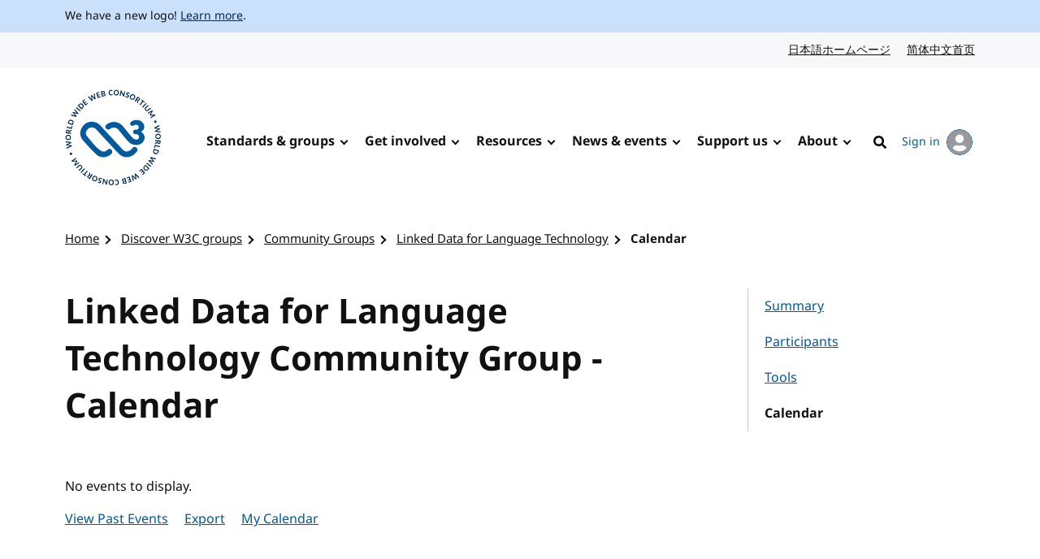

--- FILE ---
content_type: text/html; charset=UTF-8
request_url: https://www.w3.org/groups/cg/ld4lt/calendar/
body_size: 5005
content:
<!doctype html>
<html dir="ltr" lang="en" class="no-js">
<head>
    <title>Calendar | Linked Data for Language Technology | Community Groups | Discover W3C groups | W3C</title>

<meta charset="utf-8"/>
<meta name="viewport" content="width=device-width, initial-scale=1">

<link rel="home" href="https://www.w3.org/"/>
<link rel="icon" type="image/png" href="https://www.w3.org/assets/logos/w3c-2025/favicons/favicon-32.png"/>
<link rel="apple-touch-icon" type="image/png" href="https://www.w3.org/assets/logos/w3c-2025/favicons/favicon-180.png"/>

<link rel="stylesheet" href="https://www.w3.org/assets/website-2021/styles/core.css?ver=1.5" media="screen"/>

<!--
CSS Mustard Cut
Print (Edge doesn't apply to print otherwise)
Edge, Chrome 39+, Opera 26+, Safari 9+, iOS 9+, Android ~5+, Android UCBrowser ~11.8+
FF 47+
-->
<link rel="stylesheet" id="advanced-stylesheet"
      href="https://www.w3.org/assets/website-2021/styles/advanced.css?ver=1.5" media="
            only print,
            only all and (pointer: fine), only all and (pointer: coarse), only all and (pointer: none),
            only all and (min--moz-device-pixel-ratio:0) and (display-mode:browser), (min--moz-device-pixel-ratio:0) and (display-mode:fullscreen)
        ">
<link rel="stylesheet" href="https://www.w3.org/assets/website-2021/styles/print.css" media="print"/>

<script src="https://www.w3.org/assets/website-2021/js/libraries/fontfaceobserver.js"></script>

<script>
    var myFont = new FontFaceObserver('Noto Sans');

    Promise.all([myFont.load()]).then(function () {
        document.documentElement.className += " fonts-loaded";
    });

    (function () {
        var linkEl = document.getElementById('advanced-stylesheet');
        if (window.matchMedia && window.matchMedia(linkEl.media).matches) {
            var script = document.createElement('script');
            script.src = 'https://www.w3.org/assets/website-2021/js/main.js?ver=1.4';
            script.defer = true;
            document.querySelector('head').appendChild(script);
            (function (H) {
                H.className = H.className.replace(/\bno-js\b/, 'js')
            })(document.documentElement);
        }
    })();
</script>


    <meta name="description" content="The World Wide Web Consortium (W3C) is an international community where Member organizations, a full-time staff, and the public work together to develop Web standards."/>
    <meta name="thumbnail" content="https://www.w3.org/assets/website-2021/images/w3c-opengraph-image.png"/>
    <meta property="og:url" content="https://www.w3.org/groups/cg/ld4lt/calendar/"/>
    <meta property="og:type" content="website"/>
    <meta property="og:title" content="Linked Data for Language Technology Community Group - Calendar"/>
    <meta property="og:image" content="https://www.w3.org/assets/website-2021/images/w3c-opengraph-image.png"/>
    <meta property="og:image:width" content="1200"/>
    <meta property="og:image:height" content="630"/>
    <meta property="og:description" content="The World Wide Web Consortium (W3C) is an international community where Member organizations, a full-time staff, and the public work together to develop Web standards."/>
    <meta property="og:site_name" content="W3C"/>
    <meta name="twitter:card" content="summary_large_image"/>
    <meta name="twitter:site" content="w3c"/>
    <meta name="twitter:url" content="https://www.w3.org/groups/cg/ld4lt/calendar/"/>
    <meta name="twitter:title" content="Linked Data for Language Technology Community Group - Calendar"/>
    <meta name="twitter:description" content="The World Wide Web Consortium (W3C) is an international community where Member organizations, a full-time staff, and the public work together to develop Web standards."/>
    <meta name="twitter:image" content="https://www.w3.org/assets/website-2021/images/w3c-opengraph-image.png"/>
            
    <link rel="stylesheet" href="/_sf/build/styles/917.ec064f2802ca2db0aa97.css">

    <link rel="stylesheet" href="/_sf/build/styles/calendar_event_list.3042bc364f44997ff1b0.css">

        
    <script src="/_sf/build/js/runtime.5282c7bdf5acd937a88e.js"></script><script src="/_sf/build/js/app.8e568c15507562ca860a.js"></script>

    
    </head>

<body class="profile">
<a class="skip-link" href="#main">Skip to content</a>
<div class="grid-wrap">
    <div class="wrap">
        <header class="global-header">
            <span role="status" aria-live="polite"></span>
                            <div class="banner">
    <div class="banner__inner l-center">
                    <p><span lang="en" dir="ltr">We have a new logo! <a href="https://www.w3.org/press-releases/2025/new-logo/">Learn more</a>.</span></p>
            </div>
</div>

                                        
                            <nav id="lang-nav" aria-label="Language options">
        <div class="l-center">
            <div class="l-cluster">
                <ul class="clean-list" role="list">
                        <li><a href="https://www.w3.org/ja/" hreflang="ja" lang="ja">日本語ホームページ<span class="visuallyhidden" lang="en">Japanese website</span></a></li>
                        <li><a href="https://www.w3.org/zh-hans/" hreflang="zh-hans" lang="zh-hans">简体中文首页<span class="visuallyhidden" lang="en">Chinese website</span></a></li>
                </ul>
            </div>
        </div>
    </nav>
            <nav id="global-nav" aria-label="Main">
    <div class="global-nav__inner l-center">
        <a class="logo-link" href="https://www.w3.org/" hreflang="en">
            <span class="logo">
                <img src="https://www.w3.org/assets/logos/w3c-2025/svg/w3c.svg" alt="W3C" role="img"/>
            </span>
            <span class="visuallyhidden">Visit the W3C homepage</span>
        </a>
        <button type="button" class="button button--ghost with-icon--after with-icon--larger" data-trigger="mobile-nav"
                style="display: none;"></button>
        <ul data-component="nav-double-intro">
                <li class="top-nav-item has-children">
                    <a href="https://www.w3.org/standards/" class="nav-link">Standards &amp; groups</a>
                    <div class="nav__submenu" data-nav="submenu" style="display: none;">
                        <div class="l-center">
                            <div class="nav__submenu__intro">
                                <h2 class="nav__submenu__intro__heading">Standards &amp; groups</h2>
                                <div class="nav__submenu__intro__text">
                                        <p>Understand the various specifications, their maturity levels on the web standards track, their adoption, and the groups that develop them.</p>
                                        <a href="https://www.w3.org/standards/">Explore web standards</a>
                                </div>
                            </div>
                            <ul>
                                        <li><a href="https://www.w3.org/standards/about/">About W3C web standards</a></li>
                                        <li><a href="https://www.w3.org/TR/">W3C standards &amp; drafts</a></li>
                                        <li><a href="https://www.w3.org/standards/types/">Types of documents W3C publishes</a></li>
                                        <li><a href="https://www.w3.org/groups/">W3C groups</a></li>
                                        <li><a href="https://www.w3.org/translations/">Translations of W3C standards &amp; drafts</a></li>
                                        <li><a href="https://www.w3.org/standards/review/">Reviews &amp; public feedback</a></li>
                                        <li><a href="https://www.w3.org/get-involved/promote/">Promote web standards</a></li>
                                        <li><a href="https://www.w3.org/liaisons/">Liaisons</a></li>
                                        <li><a href="https://www.w3.org/groups/other/tag/">Technical Architecture Group (TAG)</a></li>
                                </ul>
                        </div>
                    </div>
                </li>
                <li class="top-nav-item has-children">
                    <a href="https://www.w3.org/get-involved/" class="nav-link">Get involved</a>
                    <div class="nav__submenu" data-nav="submenu" style="display: none;">
                        <div class="l-center">
                            <div class="nav__submenu__intro">
                                <h2 class="nav__submenu__intro__heading">Get involved</h2>
                                <div class="nav__submenu__intro__text">
                                        <p>W3C works at the nexus of core technology, industry needs, and societal needs.</p>
                                        <a href="https://www.w3.org/get-involved/">Find ways to get involved</a>
                                </div>
                            </div>
                            <ul>
                                        <li><a href="https://www.w3.org/ecosystems/">Browse our work by industry</a></li>
                                        <li><a href="https://www.w3.org/membership/">Become a Member</a></li>
                                        <li><a href="https://www.w3.org/Member/">Member home (restricted)</a></li>
                                        <li><a href="https://www.w3.org/support-us/">Support us</a></li>
                                        <li><a href="https://www.w3.org/email/">Mailing lists</a></li>
                                        <li><a href="https://www.w3.org/guide/">Participant guidebook</a></li>
                                        <li><a href="https://www.w3.org/about/positive-work-environment/">Positive work environment</a></li>
                                        <li><a href="https://www.w3.org/invited-experts/">Invited Experts</a></li>
                                </ul>
                        </div>
                    </div>
                </li>
                <li class="top-nav-item has-children">
                    <a href="https://www.w3.org/resources/" class="nav-link">Resources</a>
                    <div class="nav__submenu" data-nav="submenu" style="display: none;">
                        <div class="l-center">
                            <div class="nav__submenu__intro">
                                <h2 class="nav__submenu__intro__heading">Resources</h2>
                                <div class="nav__submenu__intro__text">
                                        <p>Master web fundamentals, use our developer tools, or contribute code.</p>
                                        <a href="https://www.w3.org/resources/">Learn from W3C resources</a>
                                </div>
                            </div>
                            <ul>
                                        <li><a href="https://www.w3.org/developers/">Developers</a></li>
                                        <li><a href="https://www.w3.org/developers/tools/">Validators &amp; tools</a></li>
                                        <li><a href="https://www.w3.org/WAI/fundamentals/">Accessibility fundamentals</a></li>
                                        <li><a href="https://www.w3.org/International/i18n-drafts/nav/about">Internationalization (i18n)</a></li>
                                        <li><a href="https://www.w3.org/translations/">Translations of W3C standards &amp; drafts</a></li>
                                        <li><a href="https://www.w3.org/policies/code-of-conduct/">Code of conduct</a></li>
                                        <li><a href="https://www.w3.org/reports/">Reports</a></li>
                                </ul>
                        </div>
                    </div>
                </li>
                <li class="top-nav-item has-children">
                    <a href="https://www.w3.org/news-events/" class="nav-link">News &amp; events</a>
                    <div class="nav__submenu" data-nav="submenu" style="display: none;">
                        <div class="l-center">
                            <div class="nav__submenu__intro">
                                <h2 class="nav__submenu__intro__heading">News &amp; events</h2>
                                <div class="nav__submenu__intro__text">
                                        <p>Recent content across news, blogs, press releases, media; upcoming events.</p>
                                        <a href="https://www.w3.org/news-events/">Explore news &amp; events</a>
                                </div>
                            </div>
                            <ul>
                                        <li><a href="https://www.w3.org/news/">News</a></li>
                                        <li><a href="https://www.w3.org/blog/">Blog</a></li>
                                        <li class="break-after"><a href="https://www.w3.org/press-releases/">Press releases</a></li>
                                        <li><a href="https://www.w3.org/about/press-media/">Press &amp; media</a></li>
                                        <li><a href="https://www.w3.org/events/">Events</a></li>
                                        <li><a href="https://www.w3.org/news-events/w3c-tpac/">Annual W3C Conference (TPAC)</a></li>
                                        <li><a href="https://www.w3.org/policies/code-of-conduct/">Code of conduct</a></li>
                                </ul>
                        </div>
                    </div>
                </li>
                <li class="top-nav-item has-children">
                    <a href="https://www.w3.org/support-us/" class="nav-link">Support us</a>
                    <div class="nav__submenu" data-nav="submenu" style="display: none;">
                        <div class="l-center">
                            <div class="nav__submenu__intro">
                                <h2 class="nav__submenu__intro__heading">Support us</h2>
                                <div class="nav__submenu__intro__text">
                                        <p>Make a huge difference to our operations as a public-interest non-profit, and help us to achieve our vision.</p>
                                        <a href=""></a>
                                </div>
                            </div>
                            <ul>
                                        <li><a href="https://www.w3.org/support-us/">Ways you can support us</a></li>
                                </ul>
                        </div>
                    </div>
                </li>
                <li class="top-nav-item has-children">
                    <a href="https://www.w3.org/about/" class="nav-link">About</a>
                    <div class="nav__submenu" data-nav="submenu" style="display: none;">
                        <div class="l-center">
                            <div class="nav__submenu__intro">
                                <h2 class="nav__submenu__intro__heading">About</h2>
                                <div class="nav__submenu__intro__text">
                                        <p>Understand our values and principles, learn our history, look into our policies, meet our people.</p>
                                        <a href="https://www.w3.org/about/">Find out more about us</a>
                                </div>
                            </div>
                            <ul>
                                        <li><a href="https://www.w3.org/mission/">Our mission</a></li>
                                        <li><a href="https://www.w3.org/support-us/">Support us</a></li>
                                        <li><a href="https://www.w3.org/about/leadership/">Leadership</a></li>
                                        <li><a href="https://www.w3.org/staff/">Staff</a></li>
                                        <li class="break-after"><a href="https://www.w3.org/careers/">Careers</a></li>
                                        <li><a href="https://www.w3.org/about/press-media/">Media kit</a></li>
                                        <li><a href="https://www.w3.org/about/diversity/">Diversity</a></li>
                                        <li><a href="https://www.w3.org/evangelists/">Evangelists</a></li>
                                        <li><a href="https://www.w3.org/about/corporation/">Corporation</a></li>
                                        <li><a href="https://www.w3.org/policies/">Policies &amp; legal information</a></li>
                                        <li><a href="https://www.w3.org/contact/">Contact us</a></li>
                                        <li><a href="https://www.w3.org/help/">Help</a></li>
                                </ul>
                        </div>
                    </div>
                </li>
            <li class="top-nav-item">
                                                                                    <a hreflang="en" href="https://www.w3.org/help/search/" class="nav-link icon-link">
                    <img class="icon" src="https://www.w3.org/assets/website-2021/svg/search.svg" width="24" height="24" alt aria-hidden="true"><span class="hide-at-max-width">Search</span>
                </a>
            </li>
            <li class="top-nav-item">
                <a hreflang="en" href="https://www.w3.org/users/myprofile/" id="account-login-link" class="account-login icon-link with-icon--after">
                    My account
                    <span class="avatar avatar--small icon"><img src="https://www.w3.org/assets/website-2021/svg/avatar.svg" width="24" height="24" alt aria-hidden="true"/></span>
                </a>
            </li>
        </ul>
    </div>
</nav>
        </header>
                        
<nav id="breadcrumb" aria-label="Breadcrumb">
    <div class="l-center">
        <div class="l-cluster">
            <ol class="breadcrumbs clean-list" role="list">
                                                                                            <li><a href="/">Home</a></li>

        <li><a href="/groups/">Discover W3C groups</a></li>

        <li><a href="/groups/cg/">Community Groups</a></li>

        <li><a href="/groups/cg/ld4lt/">Linked Data for Language Technology</a></li>

        <li><a href="/groups/cg/ld4lt/calendar/" aria-current="page">Calendar</a></li>

                            </ol>
        </div>
    </div>
</nav>
                <main id="main" >
                                            

                                

                                

                                

                                <div class="content">
        <h1>Linked Data for Language Technology Community Group - Calendar</h1>

            <button type="button" class="button button--ghost with-icon with-icon--after" style="display:none;"
            data-toggle="true">Toggle content
        <svg xmlns:xlink="http://www.w3.org/1999/xlink" viewBox="0 0 320 512" class="icon" focusable="false"
             aria-hidden="true" width="1em" height="1em">
            <path class="angle-down"
                  d="M143 352.3L7 216.3c-9.4-9.4-9.4-24.6 0-33.9l22.6-22.6c9.4-9.4 24.6-9.4 33.9 0l96.4 96.4 96.4-96.4c9.4-9.4 24.6-9.4 33.9 0l22.6 22.6c9.4 9.4 9.4 24.6 0 33.9l-136 136c-9.2 9.4-24.4 9.4-33.8 0z"/>
            <path class="angle-up"
                  d="M177 159.7l136 136c9.4 9.4 9.4 24.6 0 33.9l-22.6 22.6c-9.4 9.4-24.6 9.4-33.9 0L160 255.9l-96.4 96.4c-9.4 9.4-24.6 9.4-33.9 0L7 329.7c-9.4-9.4-9.4-24.6 0-33.9l136-136c9.4-9.5 24.6-9.5 34-.1z"/>
        </svg>
    </button>

            <nav id="profile-nav" aria-label="Group details">
        <div class="profile-nav__inner">
            <ul>
                                                                                                                                        <li>
                                <a
                                        href="/groups/cg/ld4lt/">
                                    Summary
                                </a>
                            </li>
                                                                                                                                                <li>
                                <a
                                        href="/groups/cg/ld4lt/participants/">
                                    Participants
                                </a>
                            </li>
                                                                                                                                                <li>
                                <a
                                        href="/groups/cg/ld4lt/tools/">
                                    Tools
                                </a>
                            </li>
                                                                                                                                                                                                                                            <li>
                                <a aria-current="true"
                                        href="/groups/cg/ld4lt/calendar/">
                                    Calendar
                                </a>
                            </li>
                                                                                                                            </ul>
        </div>
    </nav>

        <div class="details">
                            
        <div class="component component--text">
                    <p>No events to display.</p>
            
<div class="l-cluster">
    <ul class="clean-list">
                                                                                    <li>
                <a href="/groups/cg/ld4lt/calendar/?past=1&amp;tf=0">
                    View Past Events
                </a>
            </li>

                            <li>
                                <a href="#export">Export</a>
                        </li>
            
                                        
                            <li>
                    <a href="/users/myprofile/calendar/">My Calendar</a>
                </li>
                        </ul>
</div>
    </div>


            <div class="component component--text" id="export_component">
                        <h2 id="export">Export options</h2>
                    <p id="ic-container">
                        You can exclude canceled events by appending <code>include_canceled=0</code> to the URLs below.
                    </p>
                    <h3>Personal Links</h3>
                                            <p>
                            Please <a href="https://auth.w3.org/?url=https%3A%2F%2Fwww.w3.org%2Fgroups%2Fcg%2Fld4lt%2Fcalendar%2F">log in</a> to export calendars with all the information
                            you have access to.
                        </p>
                                                                <h3>Public Links</h3>
                        <p>
                            The following links do not contain any sensitive information and can be shared publicly.
                        </p>
                        <ul class="export-links">
                            <li>
                                <a href="https://www.w3.org/groups/cg/ld4lt/calendar/export/">Download as ics</a>
                            </li>
                            <li>
                                Subscribe with this link: <code>https://www.w3.org/groups/cg/ld4lt/calendar/export/</code>
                            </li>
                        </ul>
                                    </div>
                </div>
    </div>
                <div class="l-box l-box--no-border l-box--no-padding">
	<div class="l-switcher pre-footer">
		<div>
			            <section class="rss">
    <h2 class="txt-jupiter">Feedback</h2>
    <p class="with-icon--before with-icon--larger">
        <img class="icon icon--larger" src="/assets/website-2021/svg/github.svg" width="30" height="30" alt=""
             aria-hidden="true">
        Report feedback and issues on
        <a href="https://github.com/w3c/calendar" title="W3C Calendar GitHub repository">GitHub</a>.
    </p>
</section>

        		</div>
	</div>
</div>
        </main>
                                </div>
            <footer class="global-footer">
    <div class="l-center">
        <div class="global-footer__links">
            <div class="l-cluster">
                <ul class="clean-list" role="list">
                        <li><a href="https://www.w3.org/" hreflang="en"><span lang="en" dir="ltr">Home</span></a></li>
                        <li><a href="https://www.w3.org/contact/" hreflang="en"><span lang="en" dir="ltr">Contact</span></a></li>
                        <li><a href="https://www.w3.org/help/" hreflang="en"><span lang="en" dir="ltr">Help</span></a></li>
                        <li><a href="https://www.w3.org/support-us/" hreflang="en"><span lang="en" dir="ltr">Support us</span></a></li>
                        <li><a href="https://www.w3.org/policies/" hreflang="en"><span lang="en" dir="ltr">Legal &amp; Policies</span></a></li>
                        <li><a href="https://www.w3.org/about/corporation/" hreflang="en"><span lang="en" dir="ltr">Corporation</span></a></li>
                        <li><a href="https://status.w3.org/" hreflang="en"><span lang="en" dir="ltr">System Status</span></a></li>
                </ul>
            </div>
            <ul class="clean-list" role="list">
                <li>
                    <a class="with-icon--larger" href="https://w3c.social/@w3c" hreflang="en">
                        <img class="icon icon--larger" src="https://www.w3.org/assets/website-2021/svg/mastodon.svg" width="20" height="20" alt aria-hidden="true" loading="lazy"/>
                        <span class="visuallyhidden"><span lang="en" dir="ltr">W3C on Mastodon</span></span>
                    </a>
                </li>
                <li>
                    <a class="with-icon--larger" href="https://github.com/w3c/" hreflang="en">
                        <img class="icon icon--larger" src="https://www.w3.org/assets/website-2021/svg/github.svg" width="20" height="20" alt aria-hidden="true" loading="lazy"/>
                        <span class="visuallyhidden"><span lang="en" dir="ltr">W3C on GitHub</span></span>
                    </a>
                </li>
            </ul>
        </div>
        <p class="copyright"><span lang="en" dir="ltr">Copyright &copy; 2026 <a href="https://www.w3.org/">World Wide Web Consortium</a>.<br> <abbr title="World Wide Web Consortium">W3C</abbr><sup>&reg;</sup> <a href="https://www.w3.org/policies/#disclaimers">liability</a>, <a href="https://www.w3.org/policies/#trademarks">trademark</a> and <a rel="license" href="https://www.w3.org/copyright/document-license/" title="W3C Document License">permissive license</a> rules apply.</span></p>
    </div>
</footer>
    </div>

    
    <script src="/_sf/build/js/989.d64f0d23346ca4def2cd.js"></script><script src="/_sf/build/js/286.144980334d48839aabfe.js"></script><script src="/_sf/build/js/961.a7443e3523d181ea5603.js"></script><script src="/_sf/build/js/calendar_event_list.ec102bbc4e68335c013d.js"></script>
</body>

</html>


--- FILE ---
content_type: text/css
request_url: https://www.w3.org/assets/website-2021/styles/core.css?ver=1.5
body_size: 21565
content:
@charset "UTF-8";
/*------------------------------------*\
    #Apollo: core styles for all browsers
\*------------------------------------*/
/*------------------------------------*\
    #Settings
\*------------------------------------*/
/*------------------------------------*\
    #Breakpoints

    The measurements presented here are for guidance only
    and should be updated to reflect the design/content needs.
\*------------------------------------*/
/*------------------------------------*\
    #Colors
\*------------------------------------*/
/**
Base colors that can be used when prototyping. Taken from http://clrs.cc/

1. We ideally avoid using pure white on pure black, because the contrast is
so great that it creates the illusion that text is vibrating on screen.
 */
/* 1 */
/* 1 */
/**
Theme colors.
 */
/**
Sass variables.
 */
/**
Social media colours that might be useful.
See: https://brandcolors.net/
 */
/*------------------------------------*\
    #Fonts
\*------------------------------------*/
@font-face {
  font-display: fallback;
  font-family: "Noto Sans";
  font-style: normal;
  font-weight: 400;
  src: url("../fonts/notosans/notosans-regular.woff2") format("woff2"), url("../fonts/notosans/notosans-regular.woff") format("woff");
}
@font-face {
  font-display: fallback;
  font-family: "Noto Sans";
  font-style: italic;
  font-weight: 400;
  src: url("../fonts/notosans/notosans-italic.woff2") format("woff2"), url("../fonts/notosans/notosans-italic.woff") format("woff");
}
@font-face {
  font-display: fallback;
  font-family: "Noto Sans";
  font-style: normal;
  font-weight: 600;
  src: url("../fonts/notosans/notosans-bold.woff2") format("woff2"), url("../fonts/notosans/notosans-bold.woff") format("woff");
}
@font-face {
  font-display: fallback;
  font-family: "Noto Sans";
  font-style: italic;
  font-weight: 600;
  src: url("../fonts/notosans/notosans-bolditalic.woff2") format("woff2"), url("../fonts/notosans/notosans-bolditalic.woff") format("woff");
}
/*------------------------------------*\
    #Typesetting
\*------------------------------------*/
/**
Use https://www.cssfontstack.com/ and https://meowni.ca/font-style-matcher/ to pick
system fonts that are reasonably close to any web fonts needed for the project.

This improves performance, avoids Flash Of Invisible Text (FOIT) and minimises
Flash of Unstyled Content (FOUC) - see https://helenvholmes.com/writing/type-is-your-right/

Be sure to include fonts for both Mac OS and Windows. Use quote marks around
fonts with white space in their name.

When Font Face Observer has detected that the @font-face files are loaded, then we
can safely use the web fonts instead of the system fonts.
 */
/*------------------------------------*\
    #Functions
\*------------------------------------*/
/*------------------------------------*\
    #Maths functions
\*------------------------------------*/
/**
 #Random number
 http://xkcd.com/221/
 */
/**
 #Power function
 https://css-tricks.com/snippets/sass/power-function/
 */
/**
 #Square root function
 */
/*------------------------------------*\
    #CSS unit functions
\*------------------------------------*/
/**
 #em
 */
/**
 #rem
 */
/**
 #px
 */
/**
 #Return a number without a unit
 */
/**
 #Remove any unit present to return a unitless number
 */
/*------------------------------------*\
    #Mixins
\*------------------------------------*/
/*------------------------------------*\
    #Font sizes
\*------------------------------------*/
/*------------------------------------*\
    #Media query
\*------------------------------------*/
/*------------------------------------*\
    #Stack
\*------------------------------------*/
/**
This mixin allows us to add vertical spacing between a container's direct children,
much like the 'axiomatic owl' technique but limited to specific use cases.

By applying Flexbox to the parent container, we can use auto margin on a specific
child element. This way, we can choose to group elements inside the stack to the
top/bottom of the vertical space, which is useful for card-like components.

Use with a specific measure, or without for the default measure, e.g.

main {
	@include stack(4rem);
}

article {
	@include stack;
}
 */
/*------------------------------------*\
    #Base

    Normalize comes first for the cascade
\*------------------------------------*/
/*! normalize.css v8.0.1 | MIT License | github.com/necolas/normalize.css */
/* Document
   ========================================================================== */
/**
 * 1. Correct the line height in all browsers.
 * 2. Prevent adjustments of font size after orientation changes in iOS.
 */
html {
  line-height: 1.15; /* 1 */
  -webkit-text-size-adjust: 100%; /* 2 */
}

/* Sections
   ========================================================================== */
/**
 * Remove the margin in all browsers.
 */
body {
  margin: 0;
}

/**
 * Render the `main` element consistently in IE.
 */
main {
  display: block;
}

/**
 * Correct the font size and margin on `h1` elements within `section` and
 * `article` contexts in Chrome, Firefox, and Safari.
 */
h1 {
  font-size: 2em;
  margin: 0.67em 0;
}

/* Grouping content
   ========================================================================== */
/**
 * 1. Add the correct box sizing in Firefox.
 * 2. Show the overflow in Edge and IE.
 */
hr {
  box-sizing: content-box; /* 1 */
  height: 0; /* 1 */
  overflow: visible; /* 2 */
}

/**
 * 1. Correct the inheritance and scaling of font size in all browsers.
 * 2. Correct the odd `em` font sizing in all browsers.
 */
pre {
  font-family: monospace, monospace; /* 1 */
  font-size: 1em; /* 2 */
}

/* Text-level semantics
   ========================================================================== */
/**
 * Remove the gray background on active links in IE 10.
 */
a, .heading-anchor {
  background-color: transparent;
}

/**
 * 1. Remove the bottom border in Chrome 57-
 * 2. Add the correct text decoration in Chrome, Edge, IE, Opera, and Safari.
 */
abbr[title] {
  border-bottom: none; /* 1 */
  text-decoration: underline; /* 2 */
  -webkit-text-decoration: underline dotted;
          text-decoration: underline dotted; /* 2 */
}

/**
 * Add the correct font weight in Chrome, Edge, and Safari.
 */
b,
strong {
  font-weight: bolder;
}

/**
 * 1. Correct the inheritance and scaling of font size in all browsers.
 * 2. Correct the odd `em` font sizing in all browsers.
 */
code,
kbd,
samp {
  font-family: monospace, monospace; /* 1 */
  font-size: 1em; /* 2 */
}

/**
 * Add the correct font size in all browsers.
 */
small {
  font-size: 80%;
}

/**
 * Prevent `sub` and `sup` elements from affecting the line height in
 * all browsers.
 */
sub,
sup {
  font-size: 75%;
  line-height: 0;
  position: relative;
  vertical-align: baseline;
}

sub {
  bottom: -0.25em;
}

sup {
  top: -0.5em;
}

/* Embedded content
   ========================================================================== */
/**
 * Remove the border on images inside links in IE 10.
 */
img {
  border-style: none;
}

/* Forms
   ========================================================================== */
/**
 * 1. Change the font styles in all browsers.
 * 2. Remove the margin in Firefox and Safari.
 */
button,
input,
optgroup,
select,
textarea {
  font-family: inherit; /* 1 */
  font-size: 100%; /* 1 */
  line-height: 1.15; /* 1 */
  margin: 0; /* 2 */
}

/**
 * Show the overflow in IE.
 * 1. Show the overflow in Edge.
 */
button,
input { /* 1 */
  overflow: visible;
}

/**
 * Remove the inheritance of text transform in Edge, Firefox, and IE.
 * 1. Remove the inheritance of text transform in Firefox.
 */
button,
select { /* 1 */
  text-transform: none;
}

/**
 * Correct the inability to style clickable types in iOS and Safari.
 */
button,
[type=button],
[type=reset],
[type=submit] {
  -webkit-appearance: button;
}

/**
 * Remove the inner border and padding in Firefox.
 */
button::-moz-focus-inner,
[type=button]::-moz-focus-inner,
[type=reset]::-moz-focus-inner,
[type=submit]::-moz-focus-inner {
  border-style: none;
  padding: 0;
}

/**
 * Restore the focus styles unset by the previous rule.
 */
button:-moz-focusring,
[type=button]:-moz-focusring,
[type=reset]:-moz-focusring,
[type=submit]:-moz-focusring {
  outline: 1px dotted ButtonText;
}

/**
 * Correct the padding in Firefox.
 */
fieldset {
  padding: 0.35em 0.75em 0.625em;
}

/**
 * 1. Correct the text wrapping in Edge and IE.
 * 2. Correct the color inheritance from `fieldset` elements in IE.
 * 3. Remove the padding so developers are not caught out when they zero out
 *    `fieldset` elements in all browsers.
 */
legend {
  box-sizing: border-box; /* 1 */
  color: inherit; /* 2 */
  display: table; /* 1 */
  max-width: 100%; /* 1 */
  padding: 0; /* 3 */
  white-space: normal; /* 1 */
}

/**
 * Add the correct vertical alignment in Chrome, Firefox, and Opera.
 */
progress {
  vertical-align: baseline;
}

/**
 * Remove the default vertical scrollbar in IE 10+.
 */
textarea {
  overflow: auto;
}

/**
 * 1. Add the correct box sizing in IE 10.
 * 2. Remove the padding in IE 10.
 */
[type=checkbox],
[type=radio] {
  box-sizing: border-box; /* 1 */
  padding: 0; /* 2 */
}

/**
 * Correct the cursor style of increment and decrement buttons in Chrome.
 */
[type=number]::-webkit-inner-spin-button,
[type=number]::-webkit-outer-spin-button {
  height: auto;
}

/**
 * 1. Correct the odd appearance in Chrome and Safari.
 * 2. Correct the outline style in Safari.
 */
[type=search] {
  -webkit-appearance: textfield; /* 1 */
  outline-offset: -2px; /* 2 */
}

/**
 * Remove the inner padding in Chrome and Safari on macOS.
 */
[type=search]::-webkit-search-decoration {
  -webkit-appearance: none;
}

/**
 * 1. Correct the inability to style clickable types in iOS and Safari.
 * 2. Change font properties to `inherit` in Safari.
 */
::-webkit-file-upload-button {
  -webkit-appearance: button; /* 1 */
  font: inherit; /* 2 */
}

/* Interactive
   ========================================================================== */
/*
 * Add the correct display in Edge, IE 10+, and Firefox.
 */
details {
  display: block;
}

/*
 * Add the correct display in all browsers.
 */
summary {
  display: list-item;
}

/* Misc
   ========================================================================== */
/**
 * Add the correct display in IE 10+.
 */
template {
  display: none;
}

/**
 * Add the correct display in IE 10.
 */
[hidden] {
  display: none;
}

/*------------------------------------*\
    #Animation
\*------------------------------------*/
/*
 * Respect the choices of users who do not want animations.
 */
@media screen and (prefers-reduced-motion: reduce), (update: slow) {
  *,
  ::before,
  ::after {
    animation-delay: -1ms !important;
    animation-duration: 1ms !important;
    animation-iteration-count: 1 !important;
    background-attachment: initial !important;
    scroll-behavior: auto !important;
    transition-duration: 0.001ms !important;
    transition-delay: 0s !important;
  }
}
/*------------------------------------*\
    #Quotes
\*------------------------------------*/
blockquote {
  margin-inline-end: 1.5625rem;
  margin-inline-start: 1.5625rem;
  padding: 0.625rem;
  position: relative;
}
blockquote::before {
  background-color: #cac9c9;
  content: "";
  height: 100%;
  left: -0.1875rem;
  position: absolute;
  top: 0;
  width: 0.1875rem;
}
blockquote > * + * {
  margin-top: 1rem;
}
blockquote > *:first-child {
  margin-top: 0;
}
blockquote cite {
  color: #111;
  font-size: 1rem;
  font-style: normal;
  font-weight: bold;
}

[dir=rtl] blockquote::before {
  left: auto;
  right: -0.1875rem;
}

/*------------------------------------*\
    #Body
\*------------------------------------*/
html {
  height: 100%;
}

/**
 Typographical styles for fonts are in 40-base/_typography.scss
 */
body {
  background-color: #fff;
  color: #111;
  min-height: 100%;
  overflow-x: hidden;
  -moz-osx-font-smoothing: grayscale;
  -webkit-font-smoothing: antialiased;
}

/**
Styles needed for a sticky footer
 */
.grid-wrap {
  display: grid;
  grid-template-columns: 100%;
  grid-template-rows: 1fr auto;
  min-height: 100vh;
}

/*------------------------------------*\
    #Box sizing
\*------------------------------------*/
*,
*::before,
*::after {
  box-sizing: border-box;
  font-family: inherit;
  margin: 0;
  overflow-wrap: break-word;
  padding: 0;
}

/*------------------------------------*\
    #Buttons

    1. High contrast themes tend to eliminate background-color.
    With no border set, we need to apply a transparent outline to
    maintain the button shape. The negative outline-offset moves
    the outline inside the perimeter so it behaves like a border.
\*------------------------------------*/
button,
.button {
  background-color: #005a9c;
  border: solid 2px #005a9c;
  border-radius: 1.5rem;
  color: #fff;
  display: inline-block;
  font-size: 0.875rem;
  font-weight: 600;
  line-height: 1.5;
  outline: 2px solid transparent; /* 1 */
  outline-offset: -2px; /* 1 */
  padding: 0.6875rem 1.5rem;
}
button:hover,
.button:hover {
  background-color: #002a56;
  border-color: #002a56;
}
button:focus, button:active,
.button:focus,
.button:active {
  color: #000;
  background-color: #f9dc4a;
  border-color: #000;
}

button:not([type=submit]) {
  text-align: start;
}

/**
Remove link styling from links styled as buttons.
 */
.button {
  text-decoration: none;
}

/**
Remove link styling from actual buttons styled as buttons.
 */
button.button,
input[type=submit].button {
  text-decoration: none;
}

.button--wide {
  text-align: center;
  width: 100%;
}

.button--alt {
  background-color: transparent;
  color: #005a9c;
}
.button--alt:hover {
  background-color: #cbe0fb;
  color: #002a56;
}
.button--alt:focus, .button--alt:active {
  background-color: #f9dc4a;
  border-width: 3px;
  color: #000;
  padding: 0.625rem 1.4375rem;
}

.button--ghost {
  background-color: transparent;
  border-color: transparent;
  border-radius: 0;
  color: #000;
  font-weight: normal;
  padding-left: 0;
  padding-right: 0;
}
.button--ghost:hover {
  background-color: transparent;
  border-color: transparent;
}

.button[disabled],
.button.js-disabled {
  background-color: #cac9c9;
  border-color: #cac9c9;
  box-shadow: none;
  color: #303030;
  cursor: not-allowed;
}
.button[disabled]:hover, .button[disabled]:focus, .button[disabled]:active,
.button.js-disabled:hover,
.button.js-disabled:focus,
.button.js-disabled:active {
  background-color: #cac9c9;
  color: #303030;
  outline: 0;
}

/*------------------------------------*\
    #Focus
\*------------------------------------*/
:focus {
  /**
  Ideally we would specify the background-color here to cover all circumstances.
  Unfortunately, this does not work at all well for Internet Explorer, so we can't.
   */
  outline: 2px solid transparent;
  outline-offset: -2px;
}

/**
Where focus is moved to the target via JavaScript, it is
acceptable not to show a focus outline.
 */
main:focus,
#main:focus,
[tabindex="-1"]:focus {
  outline: none;
}

/*------------------------------------*\
    #Forms
\*------------------------------------*/
/**
Start of resets for the fieldset element
https://thatemil.com/blog/2015/01/03/reset-your-fieldset/
 */
fieldset {
  border: 0;
  margin: 0;
  min-width: 0;
  padding: 0.01em 0 0 0;
}

body:not(:-moz-handler-blocked) fieldset {
  display: table-cell;
}

/**
End of resets for the fieldset element
 */
.field-group + .field-group {
  margin-top: 2.5rem;
}

form > * + *,
.field-group > * + * {
  margin-top: 1.75rem;
}

/**
Group inputs to line up side-by-side
 */
.input-group {
  display: flex;
  align-items: center;
}

.input-group > * + * {
  margin-left: 1.875rem;
}

[dir=rtl] .input-group > * + * {
  margin-left: 0;
  margin-right: 1.875rem;
}

.field-legend {
  font-size: 1.125rem;
  line-height: 1.5;
  font-weight: bold;
}

.field {
  max-width: 41.25rem;
}

label,
.field-label,
.field-hint,
.field-error-msg,
.faux-label {
  display: block;
}

.field-label,
.faux-label {
  margin-bottom: 0.25rem;
}

.field-label,
.group-legend {
  font-weight: bold;
}
.field-label + .field-hint,
.group-legend + .field-hint {
  margin-top: 0.25rem;
}

.field-hint {
  font-size: 0.9375rem;
  line-height: 1.5;
  color: #545454;
  margin-bottom: 0.25rem;
  max-width: 41.25rem;
}

.required {
  color: #545454;
  font-weight: normal;
}

textarea,
[type=date],
[type=email],
[type=file],
[type=number],
[type=password],
[type=search],
[type=tel],
[type=text],
[type=time],
[type=url] {
  -moz-appearance: none;
       appearance: none;
  -webkit-appearance: none;
  border: 2px solid;
  border-radius: 0;
  line-height: 1.25;
  padding: 0.3125rem;
  width: 100%;
}
textarea:focus,
[type=date]:focus,
[type=email]:focus,
[type=file]:focus,
[type=number]:focus,
[type=password]:focus,
[type=search]:focus,
[type=tel]:focus,
[type=text]:focus,
[type=time]:focus,
[type=url]:focus {
  box-shadow: inset 0 0 0 2px;
  outline: solid 3px #f9dc4a;
  outline-offset: 0;
}

select,
[type=date],
[type=email],
[type=number],
[type=password],
[type=search],
[type=tel],
[type=text],
[type=time],
[type=url] {
  height: 2.9375rem;
}

[type=file] {
  border-color: transparent;
}
[type=file]:focus {
  border-color: currentColor;
  box-shadow: inset 0 0 0 4px;
  margin-left: -0.3125rem;
  margin-right: -0.3125rem;
  outline: 3px solid #f9dc4a;
  padding-left: 0.3125rem;
  padding-right: 0.3125rem;
}

/**
Search
 */
[type=search]::-webkit-search-decoration,
[type=search]::-webkit-search-cancel-button {
  -webkit-appearance: none;
          appearance: none;
}

/**
Select
 */
select {
  background-color: transparent;
  border: 2px solid;
  border-radius: 0;
  line-height: 1.25;
  padding: 0.3125rem;
  width: 100%;
}
select:focus {
  box-shadow: inset 0 0 0 2px;
  outline: solid 3px #f9dc4a;
  outline-offset: 0;
}

/**
Select with custom arrow icon
 */
@supports (padding-inline-start: 1em) {
  select {
    -webkit-appearance: none;
       -moz-appearance: none;
            appearance: none;
    background-image: url("data:image/svg+xml,%3Csvg xmlns='http://www.w3.org/2000/svg' viewBox='0 0 320 512'%3E%3Cpath d='M143 352.3L7 216.3c-9.4-9.4-9.4-24.6 0-33.9l22.6-22.6c9.4-9.4 24.6-9.4 33.9 0l96.4 96.4 96.4-96.4c9.4-9.4 24.6-9.4 33.9 0l22.6 22.6c9.4 9.4 9.4 24.6 0 33.9l-136 136c-9.2 9.4-24.4 9.4-33.8 0z'/%3E%3C/svg%3E");
    background-position: center right 0.625rem;
    background-repeat: no-repeat;
    background-size: 0.9375rem;
    padding-inline-end: 2.125rem;
  }
  [dir=rtl] select {
    background-position: center left 0.625rem;
  }
}
/**
Textarea
 */
textarea {
  height: 10em;
  resize: vertical;
}

/**
Memorable dates (e.g. date of birth)
 */
.memorable-date {
  display: inline-block;
  margin-top: 0;
}

.memorable-date + .memorable-date {
  margin-left: 1rem;
}

[dir=rtl] .memorable-date + .memorable-date {
  margin-left: auto;
  margin-right: 1rem;
}

/**
Radio/checkbox inputs
 */
.radio-item,
.checkbox-item {
  clear: left;
  float: left;
  margin-top: 0.25rem;
  padding-left: 2.125rem;
  position: relative;
}
.radio-item::after,
.checkbox-item::after {
  clear: both;
  content: "";
  display: block;
}

[dir=rtl] .radio-item,
[dir=rtl] .checkbox-item {
  clear: right;
  float: right;
  padding-left: 0;
  padding-right: 2.125rem;
}

.radio-item input,
.checkbox-item input {
  cursor: pointer;
  height: 2.75rem;
  left: -0.625rem;
  margin: 0;
  opacity: 0;
  position: absolute;
  top: -0.125rem;
  width: 2.75rem;
  z-index: 1;
}

[dir=rtl] .radio-item input,
[dir=rtl] .checkbox-item input {
  left: auto;
  right: -0.625rem;
}

.radio-item label,
.checkbox-item label {
  cursor: pointer;
  display: inline-block;
  margin-bottom: 0;
  margin-top: -0.125rem;
  padding: 0.6875rem 0.9375rem 0.625rem 0.0625rem;
  touch-action: manipulation;
}
.radio-item label::before, .radio-item label::after,
.checkbox-item label::before,
.checkbox-item label::after {
  content: "";
  position: absolute;
}
.radio-item label::before,
.checkbox-item label::before {
  background: transparent;
  border: 2px solid;
  height: 1.5rem;
  left: 0;
  top: 0.5rem;
  width: 1.5rem;
}

[dir=rtl] .radio-item label,
[dir=rtl] .checkbox-item label {
  padding: 0.6875rem 0.0625rem 0.625rem 0.9375rem;
}
[dir=rtl] .radio-item label::before,
[dir=rtl] .checkbox-item label::before {
  left: auto;
  right: 0;
}

.radio-item label::before, .radio-item label::after {
  border-radius: 50%;
}
.radio-item label::after {
  background: currentColor;
  border: 5px solid;
  height: 0;
  left: 0.4375rem;
  opacity: 0;
  top: 0.9375rem;
  width: 0;
}

[dir=rtl] .radio-item label::after {
  left: auto;
  right: 0.4375rem;
}

.checkbox-item label::after {
  background: transparent;
  border: solid;
  border-top-color: transparent;
  border-width: 0 0 3px 3px;
  height: 0.40625rem;
  left: 0.375rem;
  opacity: 0;
  top: 0.9375rem;
  transform: rotate(-45deg);
  width: 0.75rem;
}

[dir=rtl] .checkbox-item label::after {
  left: auto;
  right: 0.375rem;
}

.checkbox-group--cluster .checkbox-item {
  clear: none;
  margin-right: 0.75rem;
}

.radio-item:hover input:not(:disabled) + label::before,
.checkbox-item:hover input:not(:disabled) + label::before {
  box-shadow: 0 0 0 4px #0073d8;
}

.radio-item input:focus + label::before,
.checkbox-item input:focus + label::before {
  border-width: 4px;
  box-shadow: 0 0 0 4px #f9dc4a;
}

.radio-item:hover input:focus + label::before,
.checkbox-item:hover input:focus + label::before {
  box-shadow: 0 0 0 4px #f9dc4a;
}

.radio-item input:checked + label::after,
.checkbox-item input:checked + label::after {
  opacity: 1;
}

[type=radio]:disabled,
[type=radio]:disabled + label [type=checkbox]:disabled,
[type=checkbox]:disabled + label {
  cursor: default;
}

[type=radio]:disabled + label,
[type=checkbox]:disabled + label {
  opacity: 0.5;
}

/**
Segmented options. Can use either radio or checkbox inputs. The purpose is to
show all available options outright, rather than hide them behind a <select>
 */
.segmented-group-wrapper {
  max-width: none;
}

.segmented-group.l-switcher {
  margin-top: 0;
}
.segmented-group.l-switcher > * > * {
  max-width: 100%;
  min-width: 33.333%;
  position: relative;
}
.segmented-group.l-switcher label {
  border: 2px solid;
  cursor: pointer;
  display: block;
  margin: 0.125rem;
}
.segmented-group.l-switcher label:before, .segmented-group.l-switcher label:after {
  content: "";
  position: absolute;
}
.segmented-group.l-switcher label::before {
  background: transparent;
  height: 1.5rem;
  left: 0.625rem;
  top: 0.625rem;
  width: 1.5rem;
}
.segmented-group.l-switcher label::after {
  background: transparent;
  border: solid;
  border-top-color: transparent;
  border-width: 0 0 3px 3px;
  height: 0.40625rem;
  left: 1rem;
  opacity: 0;
  top: 1.0625rem;
  transform: rotate(-45deg);
  width: 0.75rem;
}
.segmented-group.l-switcher input {
  cursor: pointer;
  height: 2.75rem;
  margin: 0;
  opacity: 0;
  position: absolute;
  right: 0;
  top: 0;
  width: 2.75rem;
  z-index: 1;
}
.segmented-group.l-switcher .segmented-label {
  display: flex;
  flex-direction: column;
  justify-content: flex-start;
  display: block;
  padding: 0.625rem;
  padding-left: 2.75rem;
}
.segmented-group.l-switcher .segmented-label > * + * {
  margin-top: 0.5em;
}
.segmented-group.l-switcher .segmented-label span {
  display: block;
}
.segmented-group.l-switcher .segmented-label span:first-of-type {
  font-weight: bold;
}
.segmented-group.l-switcher > * > *:hover label {
  background-color: #cbe0fb;
}
.segmented-group.l-switcher input:focus + label {
  border-color: #f9dc4a;
  box-shadow: inset 0 0 0 4px;
  outline: solid 2px #f9dc4a;
}
.segmented-group.l-switcher input:checked + label::after {
  opacity: 1;
}

[dir=rtl] .segmented-group label::before {
  right: 0.625rem;
  left: auto;
}
[dir=rtl] .segmented-group label::after {
  right: 1rem;
  left: auto;
}
[dir=rtl] .segmented-group input {
  left: 0;
  right: auto;
}
[dir=rtl] .segmented-group .segmented-label {
  padding: 0.625rem;
  padding-right: 2.75rem;
}

/**
Fixed input widths
 */
.input-width-30 {
  max-width: 59ex;
}

.input-width-20 {
  max-width: 41ex;
}

.input-width-10 {
  max-width: 23ex;
}

.input-width-5 {
  max-width: 10.8ex;
}

.input-width-4 {
  max-width: 9ex;
}

.input-width-3 {
  max-width: 7.2ex;
}

.input-width-2 {
  max-width: 5.4ex;
}

/**
Error styles
 */
[data-component=error-summary] li a, [data-component=error-summary] li .heading-anchor {
  color: #a82615;
  display: inline-block;
  font-weight: bold;
  padding-bottom: 0.625rem;
  padding-top: 0.625rem;
}
[data-component=error-summary] li a:hover, [data-component=error-summary] li .heading-anchor:hover, [data-component=error-summary] li a:visited, [data-component=error-summary] li .heading-anchor:visited {
  color: #a82615;
}
[data-component=error-summary] li a:focus, [data-component=error-summary] li .heading-anchor:focus {
  color: #000;
}

.field--error {
  border-left: solid 0.3125rem #a82615;
  padding-left: 0.9375rem;
}
.field--error input:not([type=file]),
.field--error textarea:not(:focus) {
  border-color: #a82615;
}
.field--error input:focus,
.field--error textarea:focus {
  border-color: inherit;
}

[dir=rtl] .field--error {
  border-left: none;
  border-right: solid 0.3125rem #a82615;
  padding-left: 0;
  padding-right: 0.9375rem;
}

.field-error-msg {
  color: #a82615;
  font-weight: bold;
  margin-top: 0.9375rem;
}

/**
Progress bar
 */
.progress-list {
  margin-bottom: 1.875rem;
}
@media screen and (min-width: 48em) {
  .progress-list {
    display: flex;
    flex-wrap: wrap;
  }
}

.progress-list li {
  position: relative;
}
.progress-list li::after {
  background-color: #545454;
  bottom: -1rem;
  content: "";
  height: 0.8125rem;
  left: 1.1875rem;
  position: absolute;
  width: 0.1875rem;
}
@media screen and (min-width: 48em) {
  .progress-list li::after {
    bottom: auto;
    height: 0.1875rem;
    left: 50%;
    top: 2rem;
    width: 100%;
    z-index: -1;
  }
}
.progress-list li + li {
  margin-top: 1.25rem;
}
@media screen and (min-width: 48em) {
  .progress-list li + li {
    margin-top: 0;
  }
}

[dir=rtl] .progress-list li::after {
  left: auto;
  right: 1.1875rem;
}
@media screen and (min-width: 48em) {
  [dir=rtl] .progress-list li::after {
    left: auto;
    right: 50%;
  }
}

.progress-list li.complete::after {
  background-color: #237978;
}

.progress-list li:last-child::after {
  display: none;
}

.progress-step__inner {
  align-items: center;
  display: flex;
}
@media screen and (min-width: 48em) {
  .progress-step__inner {
    flex-direction: column;
    padding-top: 0.625rem;
    text-align: center;
  }
}
.progress-step__inner > span {
  font-size: 0.9375rem;
  line-height: 1.5;
  padding: 0.625rem;
}
@media screen and (min-width: 48em) {
  .progress-step__inner > span {
    width: 9.375rem;
  }
}

.progress-step__marker {
  align-items: center;
  background-color: #fff;
  border: solid 3px #545454;
  border-radius: 50%;
  display: flex;
  height: 2.75rem;
  justify-content: center;
  width: 2.75rem;
}
@media screen and (min-width: 48em) {
  .progress-step__marker {
    box-shadow: 0 0 0 0.625rem #fff;
  }
}

.progress-step__marker.complete {
  background-color: #237978;
  border-color: #237978;
  color: #fff;
  position: relative;
}
.progress-step__marker.complete::before, .progress-step__marker.complete::after {
  background-color: #237978;
  content: "";
  position: absolute;
}
.progress-step__marker.complete::before {
  border-radius: 50%;
  height: 2.375rem;
  left: 0;
  top: 0;
  width: 2.375rem;
}
.progress-step__marker.complete::after {
  border: solid;
  border-top-color: transparent;
  border-width: 0 0 3px 3px;
  height: 0.5625rem;
  left: 0.625rem;
  top: 0.8125rem;
  transform: rotate(-45deg);
  width: 1.125rem;
}

.progress-list a, .progress-list .heading-anchor {
  color: #545454;
  -webkit-text-decoration-skip: ink;
          text-decoration-skip-ink: auto;
  text-underline-offset: 0.25em;
}
.progress-list a:visited, .progress-list .heading-anchor:visited {
  color: #75336c;
}
.progress-list a:hover, .progress-list .heading-anchor:hover {
  color: #002a56;
}
.progress-list a:focus, .progress-list .heading-anchor:focus {
  box-shadow: 0 0 0 2px;
  color: #000;
  outline: solid 3px #f9dc4a;
  outline-offset: 2px;
  text-decoration: none;
}
.progress-list a:active, .progress-list .heading-anchor:active {
  color: #000;
}

/*------------------------------------*\
    #Hide and show items inclusively

    See https://www.scottohara.me/blog/2017/04/14/inclusively-hidden.html
\*------------------------------------*/
/*
 * Hide from everybody and remove from the document flow, using the hidden
 * attribute.
 *
 * Use if a component should remain hidden regardless of CSS being
 * available or not (the style below provides support for legacy browsers).
 */
[hidden] {
  display: none !important;
}

/*
 * Hide from everybody and remove from the document flow, using the %hidden
 * placeholder (extend the placeholder with Sass to avoid it appearing
 * repeatedly in your markup).
 *
 * Use if a component requires a basic show and hide interaction, and the
 * content should become available were CSS to fail.
 */
/*
 * Hide from everybody while maintaining layout, using the %invisible
 * placeholder (extend the placeholder with Sass to avoid it appearing
 * repeatedly in your markup).
 *
 * Use if a more complex transition is required, like when transitioning an
 * off-screen navigation into the viewport. Best paired with other CSS
 * properties that negate its position in the DOM e.g. `position: absolute;`
 */
/*
 * Hide visually only - remains available to Assistive Technology -
 * using the %visually-hidden placeholder (extend the placeholder with
 * Sass to avoid it appearing repeatedly in your markup).
 */
.global-header [role=status], .visuallyhidden:not(:focus):not(:active), .skip-link:not(:focus):not(:active) {
  border: 0;
  clip: rect(0 0 0 0);
  clip-path: inset(100%);
  height: 1px;
  overflow: hidden;
  padding: 0;
  position: absolute;
  white-space: nowrap;
  width: 1px;
}

/*
 *The :not portions of the following selector allow a means for any
 * focusable element to become visible when focused/active by a user.
 */
/*
 * Make sure that the siblings of hidden components do not cause the hidden
 * component to take up any vertical space.
 */
.visuallyhidden + *, .skip-link + * {
  margin-top: 0 !important;
}

br {
  margin-top: 0;
}

/*
 * Restore an element that has been visually hidden, using the %visually-hidden
 * placeholder (extend the placeholder with Sass to avoid it appearing
 * repeatedly in your markup).
 */
/*------------------------------------*\
    #HTML elements
\*------------------------------------*/
abbr {
  -webkit-text-decoration-skip: ink;
          text-decoration-skip-ink: auto;
  text-underline-offset: 0.25em;
}

dfn {
  font-style: normal;
  font-weight: 600;
}

b,
strong,
.bold {
  font-weight: 600;
}

em,
i {
  font-style: italic;
}

small,
.small,
.small-caps {
  font-size: 0.875rem;
  line-height: 1.4285714286;
}

.small-caps {
  text-shadow: 0 0 0 #111;
  text-transform: uppercase;
}

code,
samp,
pre {
  font-family: Monaco, "Lucida Console", "Courier New", monospace;
  font-size: 0.9em;
  -webkit-hyphens: none;
          hyphens: none;
  orphans: 3;
  padding-left: 0.1875rem;
  padding-right: 0.1875rem;
  page-break-before: avoid;
  text-transform: none;
  widows: 3;
}

/*------------------------------------*\
    #Icons
\*------------------------------------*/
svg {
  fill: currentColor;
  height: auto;
}

svg:not([class]), svg.heading-anchor {
  width: 100%;
}

/**
SVG icons are sized relative to font size, thanks to the em unit.
 */
.icon {
  height: 1em;
  vertical-align: baseline;
  width: 1em;
}

.icon--larger {
  height: 1.875rem;
  width: 1.875rem;
}

/**
Use the `with-icon` class on the SVG's parent, if there
is a need to specify the spacing between text and icon.
Pay attention to whether the icon is before the text or after.

2. Logical property creates appropriate spacing irrespective of text direction
 */
.with-icon--before,
.with-icon--after,
.with-icon--larger {
  align-items: baseline;
  display: inline-flex;
}
.with-icon--before .icon,
.with-icon--after .icon,
.with-icon--larger .icon {
  flex: 0 0 auto;
}

.with-icon--larger {
  align-items: center;
}

.with-icon--before .icon {
  margin-right: 0.5rem;
}
@supports (margin-inline-end: 1em) {
  .with-icon--before .icon {
    margin-right: 0;
    margin-inline-end: 0.5rem; /* 2 */
  }
}

.with-icon--after .icon {
  margin-left: 0.5rem;
}
@supports (margin-inline-start: 1em) {
  .with-icon--after .icon {
    margin-left: 0;
    margin-inline-start: 0.5rem; /* 2 */
  }
}

[dir=rtl] .with-icon--before .icon {
  margin-left: 0.5rem;
  margin-right: 0;
}
@supports (margin-inline-start: 1em) {
  [dir=rtl] .with-icon--before .icon {
    margin-left: 0;
    margin-inline-end: 0.5rem; /* 2 */
  }
}
[dir=rtl] .with-icon--after .icon {
  margin-left: 0;
  margin-right: 0.5rem;
}
@supports (margin-inline-start: 1em) {
  [dir=rtl] .with-icon--after .icon {
    margin-right: 0;
    margin-inline-start: 0.5rem; /* 2 */
  }
}

/*------------------------------------*\
    #Images
\*------------------------------------*/
img {
  height: auto;
  max-width: 100%;
}

.avatar {
  background-color: #fff;
  border: solid 1px #005a9c;
  border-radius: 50%;
  height: 6.25rem;
  overflow: hidden;
  width: 6.25rem;
}
.avatar img {
  height: 100%;
  -o-object-fit: cover;
     object-fit: cover;
  width: 100%;
}

.avatar--med {
  height: 3.125rem;
  width: 3.125rem;
}
.avatar--med img {
  margin-top: 0;
}

.avatar--small {
  height: 2rem;
  width: 2rem;
}
.avatar--small img {
  margin-top: 0;
}

/*------------------------------------*\
    #Links
\*------------------------------------*/
/**
Default global link styles that do not interfere with component link styles
- see https://alexcarpenter.me/screencasts/2019/02/global-link-styles/

1. Don't rely on colour alone for styling links - see
https://www.w3.org/TR/2016/NOTE-WCAG20-TECHS-20161007/F73

2. Remove the outline on focused links when they are also active/hovered.
 */
a:not([class]), .heading-anchor,
a.with-icon--before,
a.with-icon--after {
  border: 0;
  color: #005a9c;
  cursor: pointer;
  padding-inline: 0.125rem;
  text-decoration: underline; /* 1 */
  -webkit-text-decoration-skip: ink;
          text-decoration-skip-ink: auto;
  text-underline-offset: 0.25em;
}
a:not([class]) svg, .heading-anchor svg,
a.with-icon--before svg,
a.with-icon--after svg {
  fill: currentColor;
}
a:not([class]):visited, .heading-anchor:visited,
a.with-icon--before:visited,
a.with-icon--after:visited {
  color: #75336c;
}
a:not([class]):hover, .heading-anchor:hover,
a.with-icon--before:hover,
a.with-icon--after:hover {
  color: #002a56;
  outline-width: 0; /* 2 */
}
a:not([class]):focus, .heading-anchor:focus,
a.with-icon--before:focus,
a.with-icon--after:focus {
  background-color: #f9dc4a;
  background-image: linear-gradient(to top, #000 3px, #f9dc4a 3px, #f9dc4a);
  color: #000;
  text-decoration: none;
}
a:not([class]):active, .heading-anchor:active,
a.with-icon--before:active,
a.with-icon--after:active {
  color: #000;
  outline-width: 0; /* 2 */
}

.heading-anchor {
  color: #545454;
  font-weight: normal;
  opacity: 0.82;
  text-underline-offset: auto;
}
.heading-anchor:visited {
  color: #545454;
}
.heading-anchor:hover {
  color: #545454;
  opacity: 1;
}
.heading-anchor:focus {
  color: #000;
  opacity: 1;
}

/*------------------------------------*\
    #Lists
\*------------------------------------*/
ul,
ol {
  margin-block-end: 1em;
  margin-block-start: 1em;
  padding-inline-start: 2.4em;
}
ul > * + *,
ul li ul,
ul li ol,
ol > * + *,
ol li ul,
ol li ol {
  margin-block-start: 0.75em;
}

ol.counter ::marker {
  content: counters(list-item, ".") ". ";
}

/**
Remove bullets, margin and padding from lists inside a <nav> element, and lists with the
'.clean-list' class/. Note that that this may remove list semantics in some circumstances in
some WebKit browsers. See https://www.scottohara.me/blog/2019/01/12/lists-and-safari.html
If it's important that the number of items in a list is announced, add role="list" to the <ul> / <ol>
 */
nav ul,
nav ol,
.clean-list {
  list-style: none;
  margin: 0;
  padding: 0;
}
nav ul li,
nav ul ol,
nav ul ul,
nav ol li,
nav ol ol,
nav ol ul,
.clean-list li,
.clean-list ol,
.clean-list ul {
  margin: 0;
  padding: 0;
}

/**
Description lists / Definition lists
 */
dl {
  margin-block-end: 1em;
  margin-block-start: 1em;
}
dl dt {
  font-weight: bold;
}
dl dd {
  margin-inline-start: 2.5rem;
}
dl dd + dt {
  margin-block-start: 0.5em;
}
dl dt + dd,
dl dd + dd {
  margin-block-start: 0.25em;
}

dl.inline div {
  align-items: baseline;
  display: flex;
  flex-wrap: wrap;
}
dl.inline div dt, dl.inline div dd {
  margin-inline-start: 0;
}
dl.inline div dt::after {
  content: ": ";
}
dl.inline div dd:not(:last-child):after {
  content: ", ";
}

@supports (grid-row-start: auto) {
  dl.grid {
    -moz-column-gap: 1rem;
         column-gap: 1rem;
    display: grid;
    grid-template-columns: max-content;
    grid-template-rows: 1fr;
    row-gap: 1rem;
  }
  dl.grid dd + dt,
  dl.grid dt + dd,
  dl.grid dd + dd {
    margin-block-start: 0;
  }
  dl.grid dt {
    grid-column-start: 1;
    grid-column-end: 2;
  }
  dl.grid dd {
    grid-column-start: 2;
    grid-column-end: 3;
    margin-inline-start: 0;
  }
}

/*------------------------------------*\
    #Skip link
\*------------------------------------*/
.skip-link {
  background-color: #f9dc4a;
  border: solid 3px #000;
  color: #000;
  padding: 0.625em 0.9375em;
  text-decoration: none;
}
.skip-link:active, .skip-link:focus {
  left: 0;
  position: absolute;
  top: 0;
  z-index: 999;
}
.skip-link:active span, .skip-link:focus span {
  box-shadow: 0 -1px 0 0 inset;
}

.skip-link [dir=rtl]:active, .skip-link [dir=rtl]:focus {
  left: auto;
  right: 0;
}

/*------------------------------------*\
    #Details and summary elements
\*------------------------------------*/
summary {
  color: #005a9c;
  cursor: pointer;
  display: inline-block;
  padding-left: 1.5625rem;
  position: relative;
}
summary::before {
  border-color: transparent;
  border-left-color: inherit;
  border-style: solid;
  border-width: 7px 0 7px 12.124px;
  bottom: 0;
  clip-path: polygon(0% 0%, 100% 50%, 0% 100%);
  content: "";
  display: block;
  height: 0;
  left: 0;
  margin: auto;
  position: absolute;
  top: -0.0625rem;
  width: 0;
}
summary::-webkit-details-marker {
  display: none;
}
summary:hover {
  color: #002a56;
}
summary span {
  display: inline-block;
  padding-bottom: 0.625rem;
  padding-top: 0.625rem;
  text-decoration: underline; /* 1 */
  -webkit-text-decoration-skip: ink;
          text-decoration-skip-ink: auto;
  text-underline-offset: 0.25em;
}
summary:focus {
  background-color: #f9dc4a;
  background-image: linear-gradient(to top, #000 3px, #f9dc4a 3px, #f9dc4a);
  color: #000;
}
summary:focus span {
  text-decoration: none;
}

details {
  margin-bottom: 1rem;
  margin-top: 1rem;
}

details[open] > summary {
  margin-bottom: 1rem;
}

details[open] > summary::before {
  transform: rotate(90deg);
}

[dir=rtl] summary {
  padding-left: 0;
  padding-right: 1.5625rem;
}
[dir=rtl] summary::before {
  left: auto;
  right: 0;
  transform: rotate(180deg);
}

/*------------------------------------*\
    #Social links
\*------------------------------------*/
.social-links__item {
  height: 3rem;
  padding: 0.875rem;
  width: 3rem;
}
.social-links__item .icon {
  height: 1.25rem;
  width: 1.25rem;
}
.social-links__item:hover .icon {
  color: #002a56;
}

/*------------------------------------*\
    #Tables

    1. Logical property allows text-direction to change with 'dir'
\*------------------------------------*/
table {
  border: 1px solid #cac9c9;
  border-collapse: collapse;
  margin-bottom: 1rem;
  margin-top: 1rem;
  width: 100%;
}

tr:nth-child(even) {
  background-color: rgba(206, 205, 205, 0.5);
}

th,
td,
table caption {
  padding: 0.75rem;
  text-align: left;
  text-align: start; /* 1 */
}

[dir=rtl] th,
[dir=rtl] td,
[dir=rtl] table caption {
  text-align: right;
  text-align: start; /* 1 */
}

td, th {
  vertical-align: text-top;
}

thead th,
tfoot th {
  background-color: #002a56;
  color: #fff;
  vertical-align: bottom;
}

/**
Responsive tables:
https://adrianroselli.com/2020/11/under-engineered-responsive-tables.html
 */
@media screen {
  .table-wrap {
    border: 1px solid #cac9c9;
    margin-bottom: 1rem;
    margin-top: 1rem;
    max-width: 100% !important;
  }
  .table-wrap[role][aria-labelledby][tabindex] {
    overflow: auto;
  }
  .table-wrap table {
    border: 0;
    margin-bottom: 0;
    margin-top: 0;
  }
  .table-wrap:focus {
    border-color: #000;
    box-shadow: inset 0 0 0 4px;
    outline: 3px solid #f9dc4a;
  }
}
/*------------------------------------*\
    #Typography
\*------------------------------------*/
body {
  font-family: "Trebuchet MS", Geneva, sans-serif;
  font-size: 1rem;
  font-style: normal;
  font-weight: 400;
  line-height: 1.5;
}

p {
  margin: 1rem 0;
}

h1, h2, h3, h4, h5, h6 {
  font-weight: 600;
  margin: 0 0 1rem;
}

h1 {
  margin-bottom: 1em;
}

h1,
.txt-venus {
  font-size: 2.0625rem;
  line-height: 1.303030303;
}
@media screen and (min-width: 48em) {
  h1,
  .txt-venus {
    font-size: 2.625rem;
    line-height: 1.4;
  }
}

h2,
.txt-earth {
  font-size: 1.6875rem;
  line-height: 1.2444444444;
}
@media screen and (min-width: 48em) {
  h2,
  .txt-earth {
    font-size: 2.125rem;
    line-height: 1.2647058824;
  }
}

h3,
.txt-mars {
  font-size: 1.5rem;
  line-height: 1.4;
}

h4,
.txt-jupiter {
  font-size: 1.25rem;
  line-height: 1.6;
}

h5,
.txt-saturn,
.post__notes h3 {
  font-size: 1.125rem;
  line-height: 1.5;
}

h6 {
  font-size: 1rem;
}

.lead {
  font-size: 1.4375rem;
  line-height: 1.4;
}

.txt-pluto {
  font-size: 0.9375rem;
  line-height: 1.5;
}

.txt-eris {
  font-size: 0.875rem;
  line-height: 1.4285714286;
}

/**
When Font Face Observer has detected that the @font-face files are loaded, then we
can safely use the web fonts instead of the system fonts.
 */
.fonts-loaded body {
  font-family: "Noto Sans", "Trebuchet MS", Geneva, sans-serif;
}

/*------------------------------------*\
    #Layouts
\*------------------------------------*/
/*------------------------------------*\
    #Box layout primitive

    From https://absolutely.every-layout.dev/layouts/box/

    `.l-box` should have borders and/or padding on all sides, or
    none at all. Otherwise it's not a box, but something more specific.
\*------------------------------------*/
.l-box {
  border: 1px solid;
  display: block;
  padding: 1.5rem;
}

.l-box--no-padding {
  padding: 0;
}

/**
1. High contrast themes tend to eliminate background-color. If there is no
border set on the box, we need to apply a transparent outline to maintain
the box shape. The negative outline-offset moves the outline inside the
perimeter so it behaves like a border and doesn't add to the overall size.
 */
.l-box--no-border {
  border: none;
  outline: 1px solid transparent; /* 1 */
  outline-offset: -1px; /* 1 */
}

/*------------------------------------*\
    #Center layout primitive

    From https://absolutely.every-layout.dev/layouts/center/

    `.l-center` creates a horizontally centered container.
\*------------------------------------*/
/**
1. We use left and right padding to add some minimum space between the
contents of `.l-center` and the edges of the parent element or viewport.
To avoid making the content narrower than intended, we add an exception
to our global box-sizing rule.
 */
.l-center.l-center {
  box-sizing: content-box;
  margin-left: auto;
  margin-right: auto;
  max-width: 70rem;
  padding-left: 5vw;
  padding-right: 5vw;
}

/*------------------------------------*\
    #Cluster layout primitive

    From https://absolutely.every-layout.dev/layouts/cluster/

    `.l-cluster` suits any groups of elements that differ in length and
    are liable to wrap. Use the Cluster to align any groups of horizontally
    laid out elements to the left or right, or in the center, with even
    spacing between elements.
\*------------------------------------*/
/**
Suppress horizontal scrolling caused by the negative margin
in some circumstances.
 */
.l-cluster {
  overflow: hidden;
}

/**
We use flexbox to configure the elements into clusters without creating
white space. We can control how we align items within the cluster,
by using 'align-items` and `justify-content`.
 */
.l-cluster > * {
  display: flex;
  flex-direction: row;
  flex-wrap: wrap;
  margin: -0.625rem;
}

.l-cluster--vertical-align > * {
  align-items: center;
}

/**
We apply an even, symmetrical margin to the elements that we wish to space
out, but halve it to to account for 'doubling up' at the edges.
 */
.l-cluster.l-cluster > * > * {
  display: inline-block;
  margin: 0.625rem;
}

/*------------------------------------*\
    #Frame layout primitive

    From https://absolutely.every-layout.dev/layouts/frame/

    `.l-frame` is most useful for cropping media (images
    and video) to a specific aspect ratio.

    It is not recommended to apply the `.l-frame` class to the
    <figure> element, as it will interfere with the <figcaption>.
    Instead, place it on <picture> or a <div> inside of <figure>.
\*------------------------------------*/
.l-frame {
  display: block;
  overflow: hidden;
  position: relative;
}

.l-frame > * {
  align-items: center;
  bottom: 0;
  display: flex;
  justify-content: center;
  left: 0;
  position: absolute;
  right: 0;
  top: 0;
}

.l-frame > iframe,
.l-frame > img,
.l-frame > video {
  height: 100%;
  width: 100%;
}

.l-frame > img,
.l-frame > video {
  -o-object-fit: cover;
     object-fit: cover;
}

/* Common aspect ratios */
.l-frame--16-9 {
  padding-bottom: 56.25%;
}

.l-frame--3-2 {
  padding-bottom: 66.67%;
}

.l-frame--4-3 {
  padding-bottom: 75%;
}

.l-frame--square {
  padding-bottom: 100%;
}

/*------------------------------------*\
    #Sidebar layout primitive

    From https://absolutely.every-layout.dev/layouts/sidebar/

    `.l-sidebar` creates a container for a larger panel next to
    a smaller - sidebar - panel.

    When there is enough horizontal space for them to sit alongside
    each other, they do so. Otherwise they stack vertically. The
    point at which this happens is determined by setting a flex-basis
    on the sidebar panel and a min-width on the other panel.

    N.B: because this layout uses Flexbox, we can use the `order`
    property on either `.not-sidebar` or `.sidebar` (depending upon
    the source order of the HTML) to determine whether the sidebar
    sits on the left or right side.
\*------------------------------------*/
/**
Suppress horizontal scrolling caused by the negative margin
in some circumstances.
 */
.l-sidebar {
  overflow: hidden;
}

/**
We target the intermediary wrapper and give it a negative margin
to create a gutter between the `.sidebar` and `.not-sidebar`.
 */
.l-sidebar > * {
  display: flex;
  flex-direction: row;
  flex-wrap: wrap;
  margin: -0.75rem; /* 1 */
}

/**
We apply an even, symmetrical margin to `.sidebar` and `.not-sidebar`,
but halve it to to account for 'doubling up' at the edges.
 */
.l-sidebar > * > * {
  margin: 0.75rem;
}

/**
Flex-basis determines the ideal width of the `.sidebar`. This can be
omitted to let the contents of `.sidebar` determine the width of
`.sidebar` (e.g. an image with a specified max-width).
 */
.l-sidebar .sidebar {
  flex-basis: 18.75rem;
  flex-grow: 1;
}

/**
Min-width determines the point at which `.sidebar` and `.not-sidebar`
will sit side-by-side rather than vertically. This negates the use of
a viewport media query.
 */
.l-sidebar .not-sidebar {
  flex-basis: 0;
  flex-grow: 999;
  min-width: calc(55% - 1.5rem);
}

.l-sidebar--expanded {
  width: 100%;
}

.l-sidebar .sidebar--compact {
  flex-basis: 11.25rem;
}

/*------------------------------------*\
    #Switcher layout primitive

    Uses this to switch between vertical and horizontal layouts:
    https://www.freecodecamp.org/news/the-fab-four-technique-to-create-responsive-emails-without-media-queries-baf11fdfa848/

    `.l-switcher` switches a Flexbox context between a horizontal and a
    vertical layout at a given, CONTAINER-BASED breakpoint, rather than
    using viewport media queries.

    The child elements in the horizontal configuration will be of equal
	width.

	To apply gutter spacing, apply padding to the flex items and an
    equivalent negative margin to the flex container. This will double up,
    so use half the intended value.

\*------------------------------------*/
.l-switcher {
  overflow: hidden;
}

.l-switcher > * {
  display: flex;
  flex-flow: row wrap;
}

/**
1. Determines the item width in the single column, vertical configuration

2. Determines how many items will be in a row in the horizontal configuration

3. The 690 value matches the desired breakpoint value. The 100% corresponds to
the width of the columns' parent container. This calculation will create a
value that's either bigger than the max-width or smaller than the min-width,
so that either of these properties is applied instead.
 */
.l-switcher > * > * {
  max-width: 100%; /* 1 */
  min-width: 50%; /* 2 */
  width: calc(476100px - 69000%); /* 3 */
}

/*------------------------------------*\
    #Core components
\*------------------------------------*/
/*------------------------------------*\
    #Global header core
\*------------------------------------*/
.no-js [data-trigger=account-menu],
.no-js .account-menu {
  display: none;
}

.global-header {
  background-color: #fff;
}

.global-header .banner {
  background-color: #cbe0fb;
  padding-bottom: 0.625rem;
  padding-top: 0.625rem;
}

.global-header .banner__inner {
  align-items: center;
  display: flex;
}
.global-header .banner__inner p {
  font-size: 0.875rem;
  line-height: 1.4285714286;
  margin-bottom: 0;
  margin-top: 0;
}
.global-header .banner__inner a, .global-header .banner__inner .heading-anchor {
  color: #002a56;
}
.global-header .banner__inner a:focus, .global-header .banner__inner .heading-anchor:focus {
  color: #000;
}

#lang-nav {
  background-color: #f8f8fb;
}
#lang-nav .l-cluster > * {
  justify-content: flex-end;
  margin: 0 -0.625rem;
}
#lang-nav .l-cluster.l-cluster > * > * {
  margin: 0 0.625rem;
}
#lang-nav a, #lang-nav .heading-anchor {
  font-size: 0.875rem;
  line-height: 1.4285714286;
  color: #111;
  display: block;
  padding-bottom: 0.75rem;
  padding-top: 0.75rem;
}

/*------------------------------------*\
    #Archive banner
\*------------------------------------*/
@media screen {
  #archive-banner {
    background-color: #f9dc4a;
    padding-bottom: 1.25rem;
    padding-top: 1.25rem;
  }
  #archive-banner .centered {
    box-sizing: content-box;
    margin-left: auto;
    margin-right: auto;
    max-width: 70rem;
    overflow: hidden;
    padding-left: 5vw;
    padding-right: 5vw;
  }
  #archive-banner .centered > * {
    display: flex;
    flex-direction: row;
    flex-wrap: wrap;
    margin: -0.75rem;
  }
  #archive-banner .centered > * > * {
    margin: 0.75rem;
  }
  #archive-banner .archive-banner__message {
    flex-basis: 0;
    flex-grow: 999;
    min-width: calc(80% - 1.5rem);
  }
  #archive-banner .archive-banner__message > * + * {
    margin-top: 1rem;
  }
  #archive-banner .archive-banner__message > * {
    max-width: 41.25rem;
  }
  #archive-banner .archive-banner__message h2 {
    display: block;
    font-size: 1.1875rem;
    line-height: 1.6842105263;
  }
  #archive-banner .archive-banner__message h3 {
    font-size: 1rem;
    line-height: 1.3333333333;
  }
  #archive-banner .archive-banner__message h3 + * {
    margin-top: 0;
  }
  #archive-banner a, #archive-banner .heading-anchor {
    color: #024488;
  }
  #archive-banner a:visited, #archive-banner .heading-anchor:visited {
    color: #024488;
  }
  #archive-banner a:focus, #archive-banner .heading-anchor:focus {
    background-image: none;
    color: #000;
    outline: solid 2px #000;
    outline-offset: 1px;
    text-decoration: none;
  }
  #archive-banner .archive-banner__logo {
    flex-basis: auto;
    flex-grow: 1;
    order: -1;
  }
  #archive-banner .archive-banner__logo > span {
    display: block;
    height: 2.75rem;
    position: relative;
    width: 4.125rem;
  }
}
@media screen and (min-width: 64em) {
  #archive-banner .archive-banner__logo > span {
    height: 3.25rem;
    width: 4.875rem;
  }
}
@media print {
  #archive-banner {
    border: solid 2.25pt;
    font-family: "Noto Sans", "Trebuchet MS", Geneva, sans-serif;
    margin: 1cm;
    padding: 8pt;
    position: relative;
  }
  #archive-banner a:link,
  #archive-banner a:visited,
  #archive-banner a,
  #archive-banner .heading-anchor {
    color: #000;
  }
  #archive-banner a[href]::after, #archive-banner [href].heading-anchor::after {
    content: " <" attr(href) "> ";
  }
  .archive-banner__message {
    min-height: 40pt;
    padding-left: 62pt;
  }
  .archive-banner__message > * + * {
    margin-top: 8pt;
  }
  [dir=rtl] .archive-banner__message {
    padding-left: 0;
    padding-right: 60pt;
  }
  .archive-banner__logo {
    left: 8pt;
    position: absolute;
    top: 8pt;
  }
  [dir=rtl] .archive-banner__logo {
    left: auto;
    right: 8pt;
  }
}
/*------------------------------------*\
    #Logo
\*------------------------------------*/
.logo {
  display: block;
  position: relative;
  width: clamp(3.75rem, 2.51rem + 6.198vw, 7.5rem);
}

.logo--member {
  height: 5.25rem;
  padding-left: 1.25rem;
  padding-right: 1.25rem;
  position: relative;
  width: 9.375rem;
}
.logo--member > img {
  bottom: 0;
  height: auto;
  left: 0;
  margin: auto 0;
  max-height: 100%;
  max-width: calc(100% - 40px);
  position: absolute;
  right: 0;
  top: 0;
  width: auto;
}

/*------------------------------------*\
    #Navigation core
\*------------------------------------*/
#global-nav svg {
  pointer-events: none;
}

#global-nav {
  display: block;
  padding-bottom: 1.625em;
  padding-top: 1.625em;
}

.global-nav__inner {
  align-items: center;
  display: flex;
  flex-wrap: wrap;
}
@media screen and (min-width: 70em) {
  .global-nav__inner {
    flex-wrap: nowrap;
    position: relative;
  }
}

.global-nav__inner > ul {
  background-color: #fff;
  display: flex;
  flex-basis: 100%;
  flex-wrap: wrap;
  padding-bottom: 2.8125rem;
  width: 100%;
}
@media screen and (min-width: 70em) {
  .global-nav__inner > ul {
    flex-basis: auto;
    flex-wrap: nowrap;
    margin-inline-start: 3em;
    padding-bottom: 0;
  }
}

@media screen and (min-width: 70em) {
  li.top-nav-item + li.top-nav-item {
    margin-inline-start: 0.5rem;
  }
}

@media screen and (min-width: 70em) {
  .global-nav__inner > ul > li:last-child {
    margin-inline-start: auto;
  }
}

.global-nav__inner .top-nav-item {
  border-bottom: solid 1px #cac9c9;
  flex-basis: 100%;
}
@media screen and (min-width: 70em) {
  .global-nav__inner .top-nav-item {
    border-bottom: none;
    flex-basis: auto;
  }
}

.nav-link {
  color: #111;
  display: block;
  padding: 0.625rem 0;
  position: relative;
  text-decoration: none;
}
@media screen and (min-width: 70em) {
  .nav-link {
    display: inline-block;
  }
}

.global-nav__inner .top-nav-item > .nav-link {
  font-weight: 600;
}

.global-nav__inner .has-children > .nav-link {
  align-items: center;
  display: flex;
}
.global-nav__inner .has-children > .nav-link::after {
  block-size: 0.4375rem;
  border-color: black;
  border-style: solid;
  border-width: 0 0.125rem 0.125rem 0;
  content: "";
  inline-size: 0.4375rem;
  margin-inline-start: 0.75rem;
  visibility: hidden;
}

.logo-link:focus {
  box-shadow: 0 0 0 3px #000;
  outline: solid 3px #f9dc4a;
  outline-offset: 3px;
}
@media screen and (min-width: 70em) {
  .logo-link {
    position: relative;
  }
  .logo-link::before {
    background-color: #005a9c;
    bottom: -0.1875rem;
    content: "";
    display: none;
    height: 0.1875rem;
    left: 0;
    position: absolute;
    width: 100%;
  }
  .logo-link:hover::before {
    display: block;
  }
}

.icon-link {
  align-items: center;
  color: #111;
  display: flex;
  min-height: 2.75rem;
  text-decoration: none !important;
}
@media screen and (min-width: 70em) {
  .icon-link {
    display: inline-flex;
    justify-content: center;
    height: 100%;
    min-width: 2.75rem;
  }
}
.icon-link::before {
  bottom: 0 !important;
}
.icon-link:visited, .icon-link:hover {
  color: #111 !important;
}
.icon-link:focus {
  background-color: #f9dc4a;
  background-image: linear-gradient(to top, #000 3px, #f9dc4a 3px, #f9dc4a);
  color: #000;
}
.icon-link .hide-at-max-width {
  margin-inline-start: 0.625rem;
}
@media screen and (min-width: 70em) {
  .icon-link .hide-at-max-width {
    border: 0;
    clip: rect(0 0 0 0);
    clip-path: inset(100%);
    height: 1px;
    margin-inline-start: 0;
    overflow: hidden;
    padding: 0;
    position: absolute;
    white-space: nowrap;
    width: 1px;
  }
}

.account-login {
  flex-basis: 100%;
  font-size: 0.875rem !important;
}
@media screen and (min-width: 70em) {
  .account-login {
    flex-basis: auto;
    padding-bottom: 0.625rem;
    padding-top: 0.625rem;
  }
}

@media screen and (min-width: 70em) {
  .global-nav__inner .top-nav-item > *:first-child {
    font-size: 1rem;
    height: 100%;
    line-height: 1.6875rem;
    padding: 0.625rem 0.3125rem 0.4375rem !important;
    position: relative;
    white-space: nowrap;
  }
  .global-nav__inner .top-nav-item > *:first-child::before {
    background-color: #005a9c;
    bottom: -0.125rem;
    content: "";
    display: none;
    height: 0.1875rem;
    left: 0;
    position: absolute;
    width: 100%;
  }
  .global-nav__inner .top-nav-item > *:first-child:hover::before {
    display: block;
  }
  .global-nav__inner .top-nav-item > *:first-child:focus {
    background-color: #f9dc4a;
    background-image: linear-gradient(to top, #000 3px, #f9dc4a 3px, #f9dc4a);
    color: #000;
  }
  .global-nav__inner .top-nav-item > *:first-child:focus:hover::before {
    display: none;
  }
}

.global-nav__inner .nav__submenu {
  display: none;
}

#archive-nav ul,
#category-nav ul {
  background-color: #fff;
  border: solid 1px #cac9c9;
  height: 11.25rem;
  overflow: auto;
}
#archive-nav ul a, #archive-nav ul .heading-anchor,
#category-nav ul a,
#category-nav ul .heading-anchor {
  display: block;
  padding: 0.625rem;
}

/*------------------------------------*\
    #Breadcrumbs
    See: https://scottaohara.github.io/a11y_breadcrumbs/
\*------------------------------------*/
#breadcrumb {
  padding-bottom: 0.9375rem;
  padding-top: 0.625rem;
}
#breadcrumb .l-cluster > * {
  margin: 0 -0.6875rem;
}
#breadcrumb .l-cluster.l-cluster > * > * {
  margin: 0 0 0 0.6875rem;
  padding-right: 1em;
  position: relative;
}

[dir=rtl] #breadcrumb .l-cluster.l-cluster > * > * {
  margin: 0 0.6875rem 0 0;
  padding-left: 1em;
  padding-right: 0;
}

.breadcrumbs a, .breadcrumbs .heading-anchor {
  font-size: 0.9375rem;
  line-height: 1.5;
  color: #111;
  display: block;
  padding-bottom: 0.6875rem;
  padding-top: 0.6875rem;
}
.breadcrumbs a:visited, .breadcrumbs .heading-anchor:visited, .breadcrumbs a:hover, .breadcrumbs .heading-anchor:hover, .breadcrumbs a:active, .breadcrumbs .heading-anchor:active {
  color: #111;
}

.breadcrumbs [aria-current] {
  font-weight: 600;
  text-decoration: none;
}
.breadcrumbs [aria-current]:hover, .breadcrumbs [aria-current]:focus {
  outline-color: #111;
}

/**
Separator chevron - see https://codepen.io/jonneal/pen/kptBs
*/
.breadcrumbs li:not(:last-child)::after {
  border-style: solid;
  border-width: 0.1em 0.1em 0 0;
  content: "";
  display: block;
  height: 0.5em;
  position: absolute;
  right: 0.4em;
  top: 50%;
  transform: rotate(45deg) translateY(-50%);
  width: 0.5em;
}

[dir=rtl] .breadcrumbs li:not(:last-child)::after {
  border-width: 0 0 0.1em 0.1em;
  left: 0.1em;
  right: auto;
}

/*------------------------------------*\
    #Access control banner
\*------------------------------------*/
.banner.banner--access-control.acl-private, .banner.banner--access-control.acl-user {
  background-color: #237978;
  color: #fff;
}
.banner.banner--access-control.acl-private .icon, .banner.banner--access-control.acl-user .icon {
  filter: invert(1);
}

.banner--access-control.acl-member {
  background-color: #ddb0c8;
  color: #000;
}

.banner--access-control.acl-team {
  background-color: #ec7070;
  color: #000;
}

/*------------------------------------*\
    #Main
\*------------------------------------*/
/**
1. We use left and right padding to add some minimum space between the
contents of <main> and the edges of the parent element or viewport.
To avoid making the content narrower than intended, we add an exception
to our global box-sizing rule.
 */
main,
#main {
  box-sizing: content-box;
  margin-left: auto;
  margin-right: auto;
  max-width: 70rem;
  padding: 1.5rem 5vw 6.25rem;
}

#main .component + .component {
  margin-top: 5rem;
}
@media screen and (min-width: 48em) {
  #main .component + .component {
    margin-top: 6.25rem;
  }
}

#main .component.u-full-width + .component.u-full-width {
  margin-top: 0;
}

/*------------------------------------*\
    #Hero
\*------------------------------------*/
.hero {
  background-color: #f8f8fb;
}
@media screen and (min-width: 70em) {
  .hero {
    padding-top: 2.875rem;
  }
}
.hero .l-sidebar > *,
.hero .l-sidebar > * > * {
  margin: 0;
}
.hero .l-sidebar .sidebar {
  flex-basis: 31.25rem;
}
.hero .l-sidebar .not-sidebar {
  min-width: 50%;
  padding-bottom: 1.875rem;
}
@media screen and (min-width: 70em) {
  .hero .l-sidebar .not-sidebar > * {
    max-width: 31.5rem;
  }
}
.hero .lead {
  margin-bottom: 1.125rem;
  margin-top: 0;
}
.hero img {
  margin-left: auto;
  margin-right: auto;
}
@media screen and (min-width: 48em) {
  .hero img {
    max-width: 31.25rem;
  }
}

.hero h1 {
  margin-bottom: 1rem;
}

.hero + * {
  margin-top: 3.125rem;
}

.hero .button {
  align-items: center;
  align-self: flex-start;
  display: inline-flex;
  justify-content: center;
}

.hero--video .sidebar__video {
  margin-inline: auto;
  max-inline-size: 31.25rem;
  position: relative;
}

.hero--video video {
  display: block;
}

.hero--listing {
  background-color: #fff;
  margin-bottom: 1.25rem;
  padding-bottom: 2.5rem;
}
.hero--listing + * {
  margin-top: 0;
}

.hero--listing .filters.l-switcher {
  margin: -0.625rem;
  overflow: visible;
}
.hero--listing .filters.l-switcher > * > * {
  min-width: 33.333%;
  padding: 0.625rem;
  width: calc(846400px - 92000%);
}

.hero--listing .filters > div {
  align-items: flex-start;
}
.hero--listing .filters > div > fieldset,
.hero--listing .filters > div > .input-group-wrap {
  align-self: end;
}
.hero--listing .filters .field {
  margin-top: 0;
}
.hero--listing .filters .button--ghost {
  padding-left: 0.1875rem;
  padding-right: 0.1875rem;
  text-decoration: underline; /* 1 */
  -webkit-text-decoration-skip: ink;
          text-decoration-skip-ink: auto;
  text-underline-offset: 0.25em;
}
.hero--listing .filters .button--ghost:hover {
  box-shadow: 0 0 4px 2px rgba(84, 84, 84, 0.25);
}
.hero--listing .filters .button--ghost:focus {
  border-color: inherit;
  box-shadow: inset 0 0 0 2px;
  outline: solid 3px #f9dc4a;
  outline-offset: 0;
}

.hero--listing .browse {
  margin: -0.625rem;
  overflow: visible;
}
.hero--listing .browse > * {
  display: flex;
  flex-wrap: wrap;
}
.hero--listing .browse > * > * {
  padding: 0.625rem;
}
.hero--listing .browse h2 {
  font-size: 1rem;
  font-weight: normal;
}

/*------------------------------------*\
    #Translations
\*------------------------------------*/
.translations {
  background-color: #f8f8fb;
  padding: 1.25rem;
}

.translations .l-sidebar > * {
  align-items: center;
  margin-bottom: 0;
  margin-top: 0;
}

.translations .l-sidebar > * > * {
  margin-bottom: 0;
  margin-top: 0;
}

.translations .l-sidebar .sidebar {
  flex-basis: auto;
}

.translations .l-sidebar .not-sidebar {
  min-width: 70%;
}

.translations.l-cluster > * {
  margin: 0 -0.625rem;
}
.translations.l-cluster > * > * {
  margin: 0 0.625rem;
}

.translations + * {
  margin-top: 1.875rem;
}

/*
 * For the TR card, the language subheading is h5 for Family view and h3 for Search results view
 */
.translations h2,
.translations h3,
.translations h5,
.translations .sidebar span {
  font-size: 1rem;
  font-weight: normal;
  padding-bottom: 0.625rem;
  padding-top: 0.625rem;
}

.translations a, .translations .heading-anchor {
  display: block;
  padding-bottom: 0.625rem;
  padding-top: 0.625rem;
}

.landing .translations,
.ecosystem .translations {
  padding: 0;
  margin-top: 0;
}
.landing .translations .sidebar span,
.ecosystem .translations .sidebar span {
  padding-inline-end: 1em;
}
.landing .translations .l-sidebar .not-sidebar,
.ecosystem .translations .l-sidebar .not-sidebar {
  min-width: 70%;
  padding-bottom: 0;
}
.landing .translations + *,
.ecosystem .translations + * {
  margin-top: 2em;
}

/*------------------------------------*\
    #Table of contents (TOC)
\*------------------------------------*/
.toc + * {
  margin-block-start: 1.875rem;
}
@media screen and (min-width: 70em) {
  .toc + * {
    margin-block-start: 5rem;
  }
}

.toc h2 {
  font-size: 1rem;
  font-weight: normal;
}

.toc > ul {
  border-inline-start: solid 3px #005a9c;
}

.toc ul {
  line-height: 1em;
  padding-inline-start: 0.9375rem;
}
.toc ul ul {
  list-style: circle inside;
  padding-inline-start: 1.875rem;
}

.toc ul a, .toc ul .heading-anchor {
  display: inline-block;
  padding-block: 0.625rem;
}

/*------------------------------------*\
    #Text component
\*------------------------------------*/
.component--text > * {
  max-width: 41.25rem;
}
.component--text > * + h2,
.component--text > * + h3,
.component--text > * + h4,
.component--text > * + h5,
.component--text > * + h6 {
  margin-top: 2em;
}

/*------------------------------------*\
    #Quotes
\*------------------------------------*/
.component--quote {
  font-size: 1.125rem;
  line-height: 1.5;
  color: #75336c;
  font-weight: bold;
  margin-inline-end: 0;
  margin-inline-start: 0.625rem;
  padding: 1.25rem;
  position: relative;
}
.component--quote::before {
  background-color: #75336c;
  border-radius: 0.3125rem;
  left: -0.625rem;
  width: 0.625rem;
}
.component--quote > * {
  max-width: 39.375rem;
}

[dir=rtl] .component--quote::before {
  left: auto;
  right: -0.625rem;
}

/*------------------------------------*\
    #Image component
\*------------------------------------*/
.component--image figcaption {
  font-size: 0.9375rem;
  line-height: 1.5;
  margin-block-start: 1em;
}
.component--image figcaption > * {
  max-width: 33.75rem;
}
.component--image figcaption > a, .component--image figcaption > .heading-anchor {
  align-self: flex-start;
  display: inline-block;
  margin: 0;
  padding-bottom: 0.625rem;
  padding-top: 0.625rem;
}

/*------------------------------------*\
    #Video component
\*------------------------------------*/
.component--video iframe {
  border: 0;
}
.component--video figcaption {
  font-size: 0.9375rem;
  line-height: 1.5;
}
.component--video figcaption > * {
  max-width: 33.75rem;
}
.component--video figcaption > a, .component--video figcaption > .heading-anchor {
  display: inline-block;
  margin: 0;
  padding-bottom: 0.625rem;
  padding-top: 0.625rem;
}

/*------------------------------------*\
    #Notes
\*------------------------------------*/
.note {
  border-width: 5px;
  margin-bottom: 1.875rem;
  max-width: 47rem;
}

.note--error {
  border-color: #a82615;
}

.note--info {
  border-color: #002a56;
}

.note--success {
  border-color: #046704;
}

.note--warning {
  border-color: #c28605;
}

/*------------------------------------*\
    #Columns
\*------------------------------------*/
.component--columns {
  overflow: hidden;
}

@media screen and (min-width: 48em) {
  .component--columns > ul {
    display: flex;
    flex-wrap: wrap;
    margin: -1.5%;
  }
}
.component--columns > ul li + li {
  margin-top: 1.25rem;
}
@media screen and (min-width: 48em) {
  .component--columns > ul li + li {
    margin-top: 0;
  }
}

@media screen and (min-width: 48em) {
  .component--columns--images > ul > li {
    flex: 1 0 33%;
    max-width: 50%;
    padding: 1.5%;
  }
}
@media screen and (min-width: 48em) {
  .component--columns--images li:nth-last-child(n+4):nth-last-child(-n+4):first-child,
  .component--columns--images li:nth-last-child(n+4):nth-last-child(-n+4):first-child ~ li {
    flex-basis: 50%;
  }
}

@media screen and (min-width: 48em) {
  .component--columns--icons > ul > li {
    flex: 1 0 50%;
    max-width: 50%;
    padding: 1.5%;
  }
}
@media screen and (min-width: 70em) {
  .component--columns--icons > ul > li {
    flex-basis: 25%;
  }
}
@media screen and (min-width: 70em) {
  .component--columns--icons li:nth-last-child(n+5), .component--columns--icons li:nth-last-child(n+5) ~ li {
    flex-basis: 33%;
  }
}
@media screen and (min-width: 70em) {
  .component--columns--icons li:nth-last-child(n+7), .component--columns--icons li:nth-last-child(n+7) ~ li {
    flex-basis: 25%;
  }
}

/*------------------------------------*\
    #Cards
\*------------------------------------*/
.card {
  background-color: #fff;
  border-radius: 0.25rem;
  display: flex;
  flex-direction: column;
  height: 100%;
  overflow: hidden;
}

.card--event {
  border-left: solid 0.375rem;
}

[dir=rtl] .card--event {
  border-left: 0;
  border-right: solid 0.375rem;
}

.card--event,
.card--member,
.card--news,
.card--group {
  box-shadow: -1px 1px 4px 0 rgba(55, 70, 95, 0.12);
}

.card--event.conference {
  border-color: #237978;
}
.card--event.meeting {
  border-color: #1bc0d7;
}
.card--event.talk {
  border-color: #002a56;
}
.card--event.workshop {
  border-color: #e93737;
}

.card__text {
  flex-grow: 1;
  order: 1;
  padding-top: 1rem;
}

.card--group .card__text {
  max-width: 41.25rem;
}

.card__text > a:not([class]), .card__text > .heading-anchor {
  align-self: flex-start;
  margin-top: 0.375rem;
  padding-bottom: 0.625rem;
  padding-top: 0.625rem;
}

.card__heading {
  font-size: 1.125rem;
  line-height: 1.5;
}

.card__image img {
  border-radius: 0.25rem;
}

.card__link {
  border: 0;
  color: #111;
  text-decoration: none;
}
.card__link:hover {
  text-decoration: underline; /* 1 */
  -webkit-text-decoration-skip: ink;
          text-decoration-skip-ink: auto;
  text-underline-offset: 0.25em;
}
.card__link:focus {
  background-color: #f9dc4a;
  background-image: linear-gradient(to top, #000 3px, #f9dc4a 3px, #f9dc4a);
  color: #000;
  text-decoration: none;
}

.card--user.l-sidebar {
  padding-bottom: 1.875rem;
  padding-top: 2.5rem;
}
.card--user.l-sidebar .sidebar {
  flex-basis: auto;
  order: -1;
}
.card--user.l-sidebar .sidebar img {
  width: 6.25rem;
}
.card--user.l-sidebar .not-sidebar {
  min-width: calc(70% - 1.5rem);
}
.card--user.l-sidebar .not-sidebar > div {
  max-width: 41.25rem;
}
.card--user.l-sidebar .not-sidebar > div > * + * {
  margin-top: 1.25rem;
}
.card--user.l-sidebar .l-cluster > * {
  align-items: center;
}
.card--user.l-sidebar .l-cluster > *,
.card--user.l-sidebar .l-cluster.l-cluster > * > * {
  margin-bottom: 0;
  margin-top: 0;
}
.card--user.l-sidebar .l-cluster a, .card--user.l-sidebar .l-cluster .heading-anchor {
  display: inline-block;
  padding: 0.75rem 0;
}

/*------------------------------------*\
    #Tag list
\*------------------------------------*/
.tag-list.tag-list {
  margin: -0.625rem;
}
.tag-list.tag-list li {
  margin: 0.625rem;
}

.tag {
  font-size: 0.875rem;
  line-height: 1.4285714286;
  background-color: rgba(206, 205, 205, 0.5);
  background-clip: padding-box;
  border: solid 2px rgba(206, 205, 205, 0.5);
  border-radius: 0.25rem;
  display: inline-block;
  padding: 0.15625rem 0.3125rem 0.15625rem 0.3125rem;
}

/*
Makes the tag links selectable if card link is stretched
across entire card using pseudo element
 */
a.tag, .tag.heading-anchor {
  position: relative;
  text-decoration: underline;
  z-index: 10;
  -webkit-text-decoration-skip: ink;
          text-decoration-skip-ink: auto;
  text-underline-offset: 0.25em;
}

/*------------------------------------*\
    #Fifty-fifty
\*------------------------------------*/
@media screen and (min-width: 48em) {
  .component--fifty-fifty {
    align-items: flex-start;
    display: flex;
    flex-wrap: wrap;
    justify-content: space-between;
  }
}
.component--fifty-fifty > * + * {
  margin-top: 1rem;
}
@media screen and (min-width: 48em) {
  .component--fifty-fifty > * + * {
    margin-top: 0;
  }
}

@media screen and (min-width: 48em) {
  .component--fifty-fifty__text {
    flex-basis: 52%;
  }
}
@media screen and (min-width: 64em) {
  .component--fifty-fifty__text {
    flex-basis: 45%;
  }
}

.component--fifty-fifty__text .l-box {
  display: flex;
  flex-direction: column;
  justify-content: flex-start;
  margin-top: 1.875rem;
}
.component--fifty-fifty__text .l-box > * + * {
  margin-top: 1rem;
}
.component--fifty-fifty__text .l-box a, .component--fifty-fifty__text .l-box .heading-anchor {
  align-self: flex-start;
}

@media screen and (min-width: 48em) {
  .component--fifty-fifty .image,
  .component--fifty-fifty .illustration {
    flex-basis: 45%;
  }
}

.component--fifty-fifty .image img {
  border-radius: 0.25rem;
}

.component--fifty-fifty .image .l-frame {
  padding-bottom: 66.67%;
}
@media screen and (min-width: 48em) {
  .component--fifty-fifty .image .l-frame {
    padding-bottom: 100%;
  }
}

.component--fifty-fifty .illustration .l-frame {
  padding-bottom: 75%;
}

@media screen and (min-width: 48em) {
  .component--fifty-fifty.reversed .component--fifty-fifty__text {
    order: -1;
  }
}

/*------------------------------------*\
    #Evangelists
\*------------------------------------*/
@media screen and (min-width: 64em) {
  .component--evangelists {
    display: flex;
    flex-wrap: wrap;
    justify-content: space-between;
  }
}
.component--evangelists > * + * {
  margin-top: 1rem;
}
@media screen and (min-width: 64em) {
  .component--evangelists > * + * {
    margin-top: 0;
  }
}

@media screen and (min-width: 64em) {
  .component--evangelists__text {
    flex-basis: 45%;
  }
}
.component--evangelists__text h2 ~ * {
  max-width: 41.25rem;
}

.component--evangelists__list {
  background-color: #002a56;
  border-radius: 0.375rem;
  color: #fff;
  overflow: hidden;
  padding-top: 1.5rem;
}
@media screen and (min-width: 64em) {
  .component--evangelists__list {
    flex-basis: 45%;
  }
}
.component--evangelists__list h3 {
  padding-left: 1.5rem;
  padding-right: 1.5rem;
}
.component--evangelists__list .l-box {
  padding: 1.5rem;
}
.component--evangelists__list li + li {
  border-top: solid 1px #649bc5;
}
.component--evangelists__list p {
  margin-bottom: 0;
  margin-top: 0;
}
.component--evangelists__list .sidebar {
  flex-basis: auto;
}
.component--evangelists__list .not-sidebar {
  display: flex;
  flex-direction: column;
  justify-content: flex-start;
  min-width: calc(65% - 1.5rem);
}
.component--evangelists__list .not-sidebar > * + * {
  margin-top: 0.75em;
}
.component--evangelists__list a, .component--evangelists__list .heading-anchor {
  color: #fff;
}
.component--evangelists__list a:visited, .component--evangelists__list .heading-anchor:visited, .component--evangelists__list a:hover, .component--evangelists__list .heading-anchor:hover, .component--evangelists__list a:active, .component--evangelists__list .heading-anchor:active {
  color: #fff;
}
.component--evangelists__list a:focus, .component--evangelists__list .heading-anchor:focus {
  background-color: #f9dc4a;
  background-image: linear-gradient(to top, #000 3px, #f9dc4a 3px, #f9dc4a);
  color: #000;
}

/*------------------------------------*\
    #Actitivy
\*------------------------------------*/
.component--activity {
  background-color: #f8f8fb;
  padding-bottom: 3.125rem;
  padding-top: 3.125rem;
}

@media screen and (min-width: 64em) {
  .component--activity .component--columns--images li:nth-last-child(n+4):nth-last-child(-n+4):first-child,
  .component--activity .component--columns--images li:nth-last-child(n+4):nth-last-child(-n+4):first-child ~ li {
    flex-basis: 25%;
  }
}

.component--activity .card {
  background-color: #fff;
  border-radius: 0.25rem;
  overflow: hidden;
}

.component--activity .card__text {
  padding: 1.25rem;
}

.component--activity .card__image img {
  border-radius: 0;
}

/*------------------------------------*\
    #Collapsible sections
\*------------------------------------*/
.component--collapsibles > div {
  background-color: #fff;
  border-radius: 0.375rem;
  box-shadow: -0.0625rem 0.0625rem 0.25rem rgba(55, 70, 95, 0.12);
  padding: 1.5625rem;
}
.component--collapsibles > div + div {
  margin-top: 1rem;
}

[data-heading=collapsibles] span {
  display: flex;
  flex-direction: column;
  justify-content: flex-start;
}
[data-heading=collapsibles] span > * + * {
  margin-top: 1rem;
}

[data-heading=collapsibles] h3 {
  font-size: 1.125rem;
  line-height: 1.5;
}

[data-heading=collapsibles] > * {
  font-size: 0.9375rem;
  line-height: 1.5;
  display: block;
  font-weight: normal;
  margin-top: 1rem;
}

[data-heading=collapsibles] + * > * {
  max-width: 41.25rem;
}

/*------------------------------------*\
    #Group list
\*------------------------------------*/
.component--group-list {
  background-color: #f8f8fb;
  padding-bottom: 3.125rem;
  padding-top: 3.125rem;
}

.component--group-list__intro {
  max-width: 41.25rem;
}

/*------------------------------------*\
    #Members grid
\*------------------------------------*/
.component--members {
  background-color: #f8f8fb;
  padding-bottom: 1.5625rem;
  padding-top: 1.5625rem;
}

.component--members .l-center > h2,
.component--members .l-center > p {
  max-width: 41.25rem;
}

.component--members__grid {
  display: flex;
  flex-wrap: wrap;
  margin-bottom: 1rem;
}
@supports (display: grid) {
  .component--members__grid {
    display: grid;
    grid-auto-rows: minmax(10.625rem, auto);
    grid-gap: 1.25rem;
    grid-template-columns: repeat(auto-fill, minmax(10.625rem, 1fr));
  }
}

.component--members__grid figure {
  align-items: center;
  background-color: #fff;
  display: flex;
  justify-content: center;
  margin-bottom: 1.25rem;
  margin-left: 0.625rem;
  margin-right: 0.625rem;
  flex: 1 1 10.625rem;
  position: relative;
}
@supports (display: grid) {
  .component--members__grid figure {
    margin: 0;
  }
}

.component--members__grid figcaption {
  font-size: 0.9375rem;
  line-height: 1.5;
  font-weight: bold;
  margin: 0.625rem;
  text-align: center;
}

.component--members__grid .l-box {
  max-width: 10.625rem;
}

.component--members__grid + a, .component--members__grid + .heading-anchor {
  align-self: flex-start;
}

.component--members__cta > * {
  align-items: center;
  margin-top: 1em;
}

.component--members__cta > * > *:not(a):not(.heading-anchor) {
  flex-basis: 100%;
}
@media screen and (min-width: 48em) {
  .component--members__cta > * > *:not(a):not(.heading-anchor) {
    flex-basis: auto;
  }
}

/*------------------------------------*\
    #Slide
\*------------------------------------*/
@media screen and (min-width: 64em) {
  .slide {
    align-items: flex-start;
    display: flex;
    justify-content: space-between;
  }
}
.slide > * + * {
  margin-top: 1rem;
}
@media screen and (min-width: 64em) {
  .slide > * + * {
    margin-top: 0;
  }
}

@media screen and (min-width: 64em) {
  .slide__quote,
  .slide__cite {
    flex-basis: 45%;
  }
}

.slide__quote {
  background: url("../images/quote-bg.png") no-repeat 0 0;
  font-size: 1.25rem;
  font-weight: bold;
  line-height: 1.6;
  margin-inline-start: 2.1875rem;
  padding-top: 0.9375rem;
  position: relative;
}
@media screen and (min-width: 48em) {
  .slide__quote {
    font-size: 1.5rem;
    line-height: 1.4;
  }
}
.slide__quote::before {
  background-color: #75336c;
  border-radius: 0.3125rem;
  content: "";
  height: 100%;
  left: -2.0625rem;
  position: absolute;
  top: 0;
  width: 0.25rem;
}
.slide__quote > * {
  max-width: 41.25rem;
}

[dir=rtl] .slide__quote {
  background-position-x: 100%;
}
[dir=rtl] .slide__quote::before {
  left: auto;
  right: -2.0625rem;
}

.slide__cite {
  font-size: 0.9375rem;
  line-height: 1.5;
  padding-inline-start: 0.3125rem;
}
.slide__cite.l-sidebar .sidebar {
  flex-basis: auto;
}
.slide__cite.l-sidebar .not-sidebar {
  align-items: flex-start;
  min-width: calc(70% - 1.5rem);
}
.slide__cite.l-sidebar .not-sidebar p:first-child {
  font-weight: bold;
}
.slide__cite.l-sidebar .not-sidebar p:first-child + p {
  margin-top: 0;
}

.slide__logo {
  background-color: #fff;
  height: 7.5rem;
  padding: 1.5rem;
  position: relative;
  width: 11.25rem;
}
.slide__logo > img {
  bottom: 0;
  left: 0;
  margin: auto;
  max-width: 100%;
  position: absolute;
  right: 0;
  top: 0;
}
@supports ((-o-object-fit: contain) or (object-fit: contain)) {
  .slide__logo > img {
    height: 100%;
    max-width: none;
    -o-object-fit: contain;
       object-fit: contain;
    position: static;
  }
}

/*------------------------------------*\
    #Slider core
\*------------------------------------*/
.component--slider {
  background-color: #f8f8fb;
  padding-bottom: 3.125rem;
  padding-top: 3.125rem;
}
.component--slider h2 {
  font-size: 1rem;
  font-weight: normal;
  margin-bottom: 1.5rem;
}
.component--slider ul > li + li {
  margin-top: 2rem;
}

/*------------------------------------*\
    #Crosslinks (You may also like)
\*------------------------------------*/
.crosslinks {
  background-color: #002a56;
  color: #fff;
  padding-bottom: 3.125rem;
  padding-top: 3.125rem;
}

.crosslinks .component--columns__intro h2 {
  font-size: 1.5rem;
  line-height: 1.4;
}

.crosslinks .component--columns__intro a, .crosslinks .component--columns__intro .heading-anchor,
.crosslinks .component--columns__intro a:visited,
.crosslinks .component--columns__intro a:hover,
.crosslinks .component--columns__intro a:active {
  color: #fff;
}
.crosslinks .component--columns__intro a:focus, .crosslinks .component--columns__intro .heading-anchor:focus {
  color: #111;
}

@media screen and (min-width: 43.75em) {
  .crosslinks .component--columns--images > ul {
    display: flex;
    flex-wrap: wrap;
    margin: -1.5%;
  }
}
@media screen and (min-width: 43.75em) {
  .crosslinks .component--columns--images > ul > li {
    flex: 1 0 50%;
    max-width: 50%;
    padding: 1.5%;
  }
}
@media screen and (min-width: 43.75em) {
  .crosslinks .component--columns--images > ul li + li {
    margin-top: 0;
  }
}

@media screen and (min-width: 43.75em) {
  .crosslinks .component--columns--images li:nth-last-child(n+3):nth-last-child(-n+3):first-child,
  .crosslinks .component--columns--images li:nth-last-child(n+3):nth-last-child(-n+3):first-child ~ li {
    flex-basis: 33%;
  }
}
@media screen and (min-width: 64em) {
  .crosslinks .component--columns--images li:nth-last-child(n+4):nth-last-child(-n+4):first-child,
  .crosslinks .component--columns--images li:nth-last-child(n+4):nth-last-child(-n+4):first-child ~ li {
    flex-basis: 25%;
  }
}

.crosslinks .card {
  background-color: #fff;
  border-radius: 0.25rem;
  color: #111;
  overflow: hidden;
}

.crosslinks .card__text {
  padding: 1.25rem;
}

.crosslinks .card__image img {
  border-radius: 0;
}

/*------------------------------------*\
    #Search
\*------------------------------------*/
input[type=search] {
  max-width: none;
  position: relative;
  z-index: 1;
}

.l-sidebar.search {
  overflow: visible;
}

.l-sidebar.search > * {
  margin: -0.75rem;
}

.l-sidebar.search > * > * {
  margin: 0.75rem;
}

.l-sidebar.search form .sidebar {
  flex-basis: auto;
}

.l-sidebar.search form .not-sidebar {
  min-width: 70%;
}

.l-sidebar.search input[type=search] {
  max-width: none;
}

@supports (padding-inline-start: 1em) {
  input[type=search] {
    background-image: url("data:image/svg+xml,%3Csvg xmlns='http://www.w3.org/2000/svg' viewBox='0 0 512 512'%3E%3Cdefs/%3E%3Cpath d='M505 442.7L405.3 343c-4.5-4.5-10.6-7-17-7H372c27.6-35.3 44-79.7 44-128C416 93.1 322.9 0 208 0S0 93.1 0 208s93.1 208 208 208c48.3 0 92.7-16.4 128-44v16.3c0 6.4 2.5 12.5 7 17l99.7 99.7c9.4 9.4 24.6 9.4 33.9 0l28.3-28.3c9.4-9.4 9.4-24.6.1-34zM208 336c-70.7 0-128-57.2-128-128 0-70.7 57.2-128 128-128 70.7 0 128 57.2 128 128 0 70.7-57.2 128-128 128z'/%3E%3C/svg%3E");
    background-position: center left 0.5em;
    background-repeat: no-repeat;
    background-size: 1.25rem;
    padding-inline-start: 2.5rem;
  }
  [dir=rtl] input[type=search] {
    background-position: center right 0.5em;
  }
}
/*------------------------------------*\
    #Meta info
\*------------------------------------*/
.meta {
  border-bottom: solid 1px #cac9c9;
  border-top: solid 1px #cac9c9;
  margin-bottom: 3.125rem;
  padding: 1.5rem 0;
}
.meta dl {
  margin-bottom: 0;
}

.meta .with-link {
  padding-bottom: 0.625rem;
  padding-top: 0.625rem;
}

/*------------------------------------*\
    #Family/Series list
\*------------------------------------*/
.family-grouping {
  padding-block-start: 1.75rem;
}

.family-grouping h2 + * {
  margin-block-start: 1rem;
}

/*------------------------------------*\
    #Maturity levels
\*------------------------------------*/
.maturity-level {
  background-color: rgba(206, 205, 205, 0.5);
  border-radius: 0.25rem;
  display: inline-block;
  margin-bottom: 0.3125rem;
  padding: 0.15625rem 0.3125rem;
}

.maturity-level--note {
  background-color: transparent;
}

.maturity-level--highlighted {
  background-color: #005a9c;
  color: #fff;
}

/*------------------------------------*\
    #Pagination
\*------------------------------------*/
.pagination {
  margin-top: 2.5rem;
}

.l-cluster.pagination > * {
  margin-bottom: 0;
  margin-top: 0;
}

.l-cluster.pagination > * > * {
  margin-bottom: 0;
  margin-top: 0;
}

.pagination + * {
  border-top: solid 1px #cac9c9;
  margin-top: 2.0625rem;
}

@media screen and (min-width: 64em) {
  .pagination__list {
    justify-content: center;
  }
}
.pagination__list a, .pagination__list .heading-anchor {
  font-size: 0.9375rem;
  line-height: 1.5;
  color: #000;
  display: block;
  text-decoration: none;
  padding: 0.6875rem 1.125rem;
}
.pagination__list a:visited, .pagination__list .heading-anchor:visited {
  color: #000;
}
.pagination__list a:focus, .pagination__list .heading-anchor:focus {
  background-color: #f9dc4a;
  background-image: linear-gradient(to top, #000 3px, #f9dc4a 3px, #f9dc4a);
  color: #000;
  text-decoration: none;
}
.pagination__list a[href]:hover, .pagination__list [href].heading-anchor:hover {
  text-decoration: underline;
  -webkit-text-decoration-skip: ink;
          text-decoration-skip-ink: auto;
  text-underline-offset: 0.25em;
}
.pagination__list a[href][aria-current], .pagination__list [href][aria-current].heading-anchor {
  background-color: #005a9c;
  color: #fff;
  font-weight: bold;
}
.pagination__list a[href][aria-current]:hover, .pagination__list [href][aria-current].heading-anchor:hover {
  color: #fff;
  text-decoration: none;
}
.pagination__list a[href][aria-current]:focus, .pagination__list [href][aria-current].heading-anchor:focus {
  color: #000;
}

/*------------------------------------*\
    #RSS feed
\*------------------------------------*/
.rss {
  margin-top: 2.5rem;
}
.rss a, .rss .heading-anchor {
  padding-bottom: 0.625rem;
  padding-top: 0.625rem;
}

/*------------------------------------*\
    #Comments
\*------------------------------------*/
.comments {
  background-color: #f8f8fb;
  padding-bottom: 3.125rem;
  padding-top: 3.125rem;
}
.comments h2 {
  font-size: 1.5rem;
  line-height: 1.4;
}

.comment-list {
  margin-top: 1.875rem;
}
.comment-list > li {
  border-bottom: solid 1px #cac9c9;
  padding-bottom: 3.125rem;
}
.comment-list > li + li {
  margin-top: 1.25rem;
}

.l-sidebar.comment {
  overflow: visible;
}

.l-sidebar.comment,
.l-sidebar.comment-form-wrap {
  overflow: visible;
}
.l-sidebar.comment .sidebar,
.l-sidebar.comment-form-wrap .sidebar {
  flex-basis: auto;
  order: -1;
}
.l-sidebar.comment .sidebar img,
.l-sidebar.comment-form-wrap .sidebar img {
  width: 3.125rem;
}
.l-sidebar.comment .not-sidebar,
.l-sidebar.comment-form-wrap .not-sidebar {
  min-width: calc(80% - 1.5rem);
}

.reply-list.reply-list {
  margin-left: 4.375rem;
  margin-top: 1.875rem;
  padding-left: 1.875rem;
  position: relative;
}
.reply-list.reply-list::before {
  background-color: #005a9c;
  border-radius: 0.1875rem;
  content: "";
  height: 100%;
  left: 0;
  position: absolute;
  top: 0;
  width: 0.1875rem;
}
.reply-list.reply-list > li {
  border-top: solid 1px #cac9c9;
}
.reply-list.reply-list > li + li {
  margin-top: 1.25rem;
}

[dir=rtl] .reply-list.reply-list {
  margin-left: 0;
  margin-right: 4.375rem;
  padding-left: 0;
  padding-right: 1.875rem;
}
[dir=rtl] .reply-list.reply-list::before {
  left: auto;
  right: 0;
}

.reply-list .comment {
  padding-top: 1.25rem;
}

.comment__author {
  font-size: 1rem;
  font-weight: bold;
  line-height: 1.3333333333;
}

.comment__body {
  max-width: 41.25rem;
}

[data-replylink] {
  font-size: 0.9375rem;
  line-height: 1.5;
  align-self: flex-start;
  padding-bottom: 0.6875rem;
  padding-top: 0.6875rem;
}

#respond {
  margin-top: 1rem;
}
#respond > div:first-of-type {
  align-items: center;
  display: flex;
  flex-wrap: wrap;
}

.comment-form-wrap {
  margin-top: 1.875rem;
}

#comment-form {
  max-width: 41.25rem;
}
#comment-form .l-switcher {
  overflow: visible;
}
#comment-form .l-switcher > * {
  align-items: flex-end;
  margin: -0.625rem;
}
#comment-form .l-switcher > * > * {
  padding: 0.625rem;
  width: calc(435600px - 66000%);
}

/*------------------------------------*\
    #Pre-footer items
\*------------------------------------*/
.pre-footer.l-switcher {
  margin: -1.25rem;
}

.pre-footer.l-switcher > * > * {
  margin-top: 2.5rem;
  min-width: 33.333%;
  padding: 1.25rem;
  width: calc(846400px - 92000%);
}

.pre-footer h2 + * {
  margin-top: 1em;
}

.pre-footer a, .pre-footer .heading-anchor {
  display: block;
}

/*------------------------------------*\
    #Global footer
\*------------------------------------*/
.global-footer {
  border-top: solid 1px #cac9c9;
  grid-row-start: 2;
  grid-row-end: 3;
  padding: 1.25rem 0 1.5625rem;
}
.global-footer .l-center {
  display: flex;
  flex-direction: column;
  justify-content: flex-start;
}
.global-footer .l-center > * + * {
  margin-top: 1rem;
}
.global-footer a, .global-footer .heading-anchor,
.global-footer .copyright {
  font-size: 0.875rem;
  line-height: 1.4285714286;
}
.global-footer .copyright {
  margin-bottom: 0;
}
.global-footer a, .global-footer .heading-anchor {
  color: #111;
}
.global-footer a:visited, .global-footer .heading-anchor:visited, .global-footer a:hover, .global-footer .heading-anchor:hover, .global-footer a:active, .global-footer .heading-anchor:active {
  color: #111;
}

.global-footer__links {
  display: flex;
  flex-wrap: wrap;
}
.global-footer__links > ul {
  display: flex;
  flex-wrap: wrap;
}
@media screen and (min-width: 64em) {
  .global-footer__links > ul {
    margin-inline-start: auto;
  }
}
.global-footer__links .l-cluster > * {
  margin: 0 -0.625rem;
}
.global-footer__links .l-cluster.l-cluster > * > * {
  margin: 0 0.625rem;
}
.global-footer__links a:not([class]), .global-footer__links .heading-anchor {
  display: block;
  padding-bottom: 0.75rem;
  padding-top: 0.75rem;
}
.global-footer__links .with-icon--larger {
  padding: 0.75rem;
}
.global-footer__links .with-icon--larger img {
  height: 1.25rem;
  width: 1.25rem;
}
.global-footer__links .with-icon--larger:focus {
  background-color: #f9dc4a;
  background-image: linear-gradient(to top, #000 3px, #f9dc4a 3px, #f9dc4a);
}

/*------------------------------------*\
    #Templates
\*------------------------------------*/
/*------------------------------------*\
    #Default page
\*------------------------------------*/
.default .content {
  max-width: 47rem;
}

@supports (grid-column-gap: 8%) {
  .default .content {
    max-width: none;
  }
  @media screen and (min-width: 64em) {
    .default .content {
      display: grid;
      grid-column-gap: 7.857%;
      grid-template-areas: "article related";
      grid-template-columns: 67.143% 25%;
    }
  }
  @media screen and (min-width: 64em) {
    .default .content article {
      grid-area: article;
    }
  }
  @media screen and (min-width: 64em) {
    .default .content .related {
      grid-area: related;
    }
  }
}
.default .related {
  border-top: solid 10px #005a9c;
  margin-top: 2.5rem;
  padding-top: 1.25rem;
}

.related [aria-current] {
  color: #111;
  text-decoration: none;
}

@supports (grid-column-gap: 8%) {
  @media screen and (min-width: 64em) {
    .default .related {
      margin-top: 0;
    }
  }
}
@media screen and (min-width: 64em) {
  .default .related__inner {
    border-inline-start: solid 1px #cac9c9;
    padding-left: 1.25rem;
    padding-right: 1.25rem;
  }
}

.default .related__inner ul a, .default .related__inner ul .heading-anchor {
  display: inline-block;
  padding-bottom: 0.625rem;
  padding-top: 0.625rem;
}

/*------------------------------------*\
    #Event
\*------------------------------------*/
.event .content {
  max-width: 47rem;
}

.event .intro {
  display: flex;
  flex-direction: column;
  margin-bottom: 1.25rem;
  margin-inline-start: 1.875rem;
  position: relative;
}
.event .intro::before {
  border-radius: 0.3125rem;
  content: "";
  height: 100%;
  left: -1.75rem;
  position: absolute;
  top: 0;
  width: 0.3125rem;
}
.event .intro.conference::before {
  background-color: #237978;
}
.event .intro.meeting::before {
  background-color: #1bc0d7;
}
.event .intro.talk::before {
  background-color: #002a56;
}
.event .intro.workshop::before {
  background-color: #e93737;
}
.event .intro h1 {
  margin-bottom: 0;
}
.event .intro h1 + * {
  font-size: 1.5rem;
  line-height: 1.4;
  margin-bottom: 0.625rem;
  order: -1;
}

[dir=rtl] .event .intro::before {
  left: auto;
  right: -1.75rem;
}

.event .lead,
.event .calendar-link {
  margin-bottom: 1.25rem;
}

/*------------------------------------*\
    #Home page
\*------------------------------------*/
.home .hero {
  background-color: #fff;
}
.home .component--members {
  padding-bottom: 2.5rem;
  padding-top: 2.5rem;
}
.home .component--members__grid {
  margin-top: 2.5rem;
}

/*------------------------------------*\
    #Post template
\*------------------------------------*/
.post .content,
.post .rss {
  max-width: 47rem;
}

@supports (grid-column-gap: 8%) {
  .post .content {
    max-width: none;
  }
  @media screen and (min-width: 64em) {
    .post .content {
      display: grid;
      grid-column-gap: 7.857%;
      grid-template-columns: 67.143% 25%;
      grid-template-areas: "article related";
    }
  }
  @media screen and (min-width: 64em) {
    .post .content article {
      grid-area: article;
    }
  }
  @media screen and (min-width: 64em) {
    .post .content .related {
      grid-area: related;
    }
  }
}
.post .related {
  margin-top: 2.5rem;
}

@supports (grid-column-gap: 8%) {
  @media screen and (min-width: 64em) {
    .post .content .related {
      margin-top: 0;
    }
  }
}
.post .related__inner {
  background-color: #f8f8fb;
  padding: 1.75rem 1.25rem;
}
.post .related__inner h2 {
  font-size: 1.1875rem;
  line-height: 1.9411764706;
}
.post .related__inner h3 {
  font-size: 1rem;
  line-height: 1.3333333333;
}
.post .related__inner a, .post .related__inner .heading-anchor {
  color: #545454;
}
.post .related__inner a:focus, .post .related__inner .heading-anchor:focus {
  color: #000;
}

.post .related__inner > div,
.post .related__inner h3 + * {
  margin-top: 1.125rem;
}

.post .related__inner > div + div {
  border-top: solid 1px #cac9c9;
  margin-top: 1.5rem;
  padding-top: 0.9375rem;
}

.post .related__inner li {
  font-size: 0.9375rem;
  line-height: 1.5;
}
.post .related__inner li + li {
  margin-top: 1.375rem;
}

.post .sub-head {
  font-size: 0.9375rem;
  line-height: 1.5;
  margin-bottom: 1.875rem;
  margin-top: -1.25rem;
}
.post .meta {
  position: relative;
}
@media screen and (min-width: 48em) {
  .post .meta dl dd:first-of-type {
    padding-right: 9.375rem;
  }
}
.post .meta dl dd, .post .meta dl dt {
  margin: 0;
  padding-bottom: 0.5rem;
  padding-top: 0.3125rem;
}
.post .meta dl dt:first-of-type,
.post .meta dl dd:first-of-type {
  padding-top: 0.5rem;
}
.post .meta dl dt {
  float: left;
  font-weight: normal;
  margin-right: 1em;
}
.post .skip-to-comments,
.post .skip-to-comment-form {
  color: #545454;
  display: inline-block;
  padding-bottom: 0.6875rem;
  padding-top: 0.6875rem;
  text-decoration: underline; /* 1 */
  -webkit-text-decoration-skip: ink;
          text-decoration-skip-ink: auto;
  text-underline-offset: 0.25em;
}
.post .skip-to-comments:visited,
.post .skip-to-comment-form:visited {
  color: #545454;
}
.post .skip-to-comments:focus,
.post .skip-to-comment-form:focus {
  background-color: #f9dc4a;
  background-image: linear-gradient(to top, #000 3px, #f9dc4a 3px, #f9dc4a);
  color: #000;
  text-decoration: none;
}
@media screen and (min-width: 48em) {
  .post .skip-to-comments {
    position: absolute;
    right: 0;
    top: 1.1875rem;
  }
}
.post .rss {
  border-top: solid 1px #cac9c9;
  padding-top: 2.5rem;
}

@media screen and (min-width: 48em) {
  [dir=rtl] .post .meta dl dd:first-of-type {
    padding-left: 9.375rem;
    padding-right: 0;
  }
}
[dir=rtl] .post .meta dl dt {
  float: right;
  margin-left: 1em;
  margin-right: 0;
}
@media screen and (min-width: 48em) {
  [dir=rtl] .post .skip-to-comments {
    left: 0;
    right: auto;
  }
}

.post__notes {
  border-top: solid 1px #cac9c9;
  margin-top: 3.75rem;
  padding-top: 1.25rem;
}
/*------------------------------------*\
    #Landing page
\*------------------------------------*/
.landing #breadcrumb,
.ecosystem #breadcrumb {
  background-color: #f8f8fb;
}
.landing main,
.landing #main,
.ecosystem main,
.ecosystem #main {
  padding-top: 0;
}
.landing .component--text,
.landing .component--image,
.landing .component--video,
.landing .component--quote,
.ecosystem .component--text,
.ecosystem .component--image,
.ecosystem .component--video,
.ecosystem .component--quote {
  margin-left: auto;
  margin-right: auto;
  max-width: 44.4375rem;
}
.landing .component--quote,
.ecosystem .component--quote {
  max-width: 43.1875rem;
}

/*------------------------------------*\
    #Listing templates
\*------------------------------------*/
.listing .wrap {
  background-color: #f8f8fb;
}
.listing #breadcrumb {
  background-color: #fff;
}
.listing main,
.listing #main {
  padding-top: 0;
}

.people-list > * + *,
.post-list > * + * {
  border-top: solid 1px #cac9c9;
}

.people-list .groups .sidebar {
  flex-basis: auto;
}
.people-list .groups .sidebar h3 {
  font-size: 1rem;
  font-weight: normal;
  line-height: 2.75rem;
}

.post-list > * {
  padding-bottom: 1.875rem;
  padding-top: 2.5rem;
}
.post-list > li:last-child {
  border-bottom: solid 1px #cac9c9;
}
.post-list .l-sidebar .sidebar {
  flex-basis: auto;
}
.post-list .l-sidebar .not-sidebar {
  min-width: calc(70% - 1.5rem);
}
.post-list .l-sidebar .not-sidebar > div {
  max-width: 41.25rem;
}
@media screen and (min-width: 64em) {
  .post-list .l-sidebar .not-sidebar > div {
    margin-bottom: 2.5rem;
  }
}
.post-list .l-sidebar .not-sidebar > div > * + * {
  margin-top: 1.25rem;
}
.post-list .l-sidebar .sidebar .l-frame {
  height: 9.125rem;
  width: 12.5rem;
}
.post-list .l-sidebar .sidebar .l-frame img {
  border-radius: 0.25rem;
}
.post-list .l-cluster > * {
  align-items: center;
}
.post-list .l-cluster a, .post-list .l-cluster .heading-anchor {
  display: inline-block;
  padding: 0.75rem 0;
}
.post-list h2 a, .post-list h2 .heading-anchor {
  color: #000;
}
.post-list h2 a .icon, .post-list h2 .heading-anchor .icon {
  height: 0.8em;
  width: 0.8em;
}

.event-list,
.member-list,
.group-list,
.tr-stats-list {
  margin-top: 2.5rem;
}
.event-list > * + *,
.member-list > * + *,
.group-list > * + *,
.tr-stats-list > * + * {
  margin-top: 1rem;
}
.event-list .card,
.member-list .card,
.group-list .card,
.tr-stats-list .card {
  padding: 1rem;
}
.event-list .card.l-sidebar .sidebar,
.member-list .card.l-sidebar .sidebar,
.group-list .card.l-sidebar .sidebar,
.tr-stats-list .card.l-sidebar .sidebar {
  flex-basis: auto;
}
.event-list .card.l-sidebar .not-sidebar,
.member-list .card.l-sidebar .not-sidebar,
.group-list .card.l-sidebar .not-sidebar,
.tr-stats-list .card.l-sidebar .not-sidebar {
  min-width: calc(70% - 1.5rem);
}
.event-list .card__text,
.member-list .card__text,
.group-list .card__text,
.tr-stats-list .card__text {
  padding-top: 0;
}

.event-list .card .l-cluster {
  margin-top: 1rem;
}
.event-list .card .l-cluster > * {
  font-size: 0.9375rem;
  line-height: 1.5;
  align-items: center;
}
.event-list .card.l-sidebar .l-sidebar .sidebar {
  flex-basis: 20rem;
}
.event-list .card.l-sidebar .l-sidebar .not-sidebar {
  min-width: calc(55% - 1.5rem);
}
.event-list .card__image {
  align-self: flex-start;
  height: 6.25rem;
  width: 6.25rem;
}
@media screen and (min-width: 64em) {
  .event-list .card__image {
    height: 12.5rem;
    width: 12.5rem;
  }
}
.event-list .card__image img {
  border-radius: 0;
}
.event-list .date-location {
  font-size: 0.9375rem;
  line-height: 1.5;
  display: flex;
  flex-wrap: nowrap;
  max-width: 18.75rem;
}
.event-list .date-location img {
  margin-inline-end: 0.75rem;
  width: 1.125rem;
}
.event-list .date-location .date-orig {
  display: inline-block;
  padding-bottom: 0.625rem;
}
.event-list .date-location > div:last-child {
  border-inline-start: solid 1px #cac9c9;
  padding-inline-start: 0.75rem;
}

.member-list .card__text > * {
  max-width: 41.25rem;
}
.member-list .logo--member {
  margin-left: auto;
  margin-right: auto;
}

.js .member-list [data-component=card] .card__text > :last-child {
  margin-bottom: 2.5rem;
  margin-top: 0;
}

.group-list {
  margin-top: 0;
}

.archive-links h2 + * {
  margin-top: 0.8em;
}

/*------------------------------------*\
    #Profile template
\*------------------------------------*/
.profile .content {
  max-width: 47rem;
}

@supports (grid-column-gap: 8%) {
  .profile .content {
    max-width: none;
  }
  @media screen and (min-width: 64em) {
    .profile .content {
      display: grid;
      grid-column-gap: 7.857%;
      grid-template-areas: "title nav" "details nav";
      grid-template-columns: 67.143% 25%;
      grid-template-rows: auto 1fr;
    }
  }
  @media screen and (min-width: 64em) {
    .profile .content h1 {
      grid-area: title;
    }
  }
  @media screen and (min-width: 64em) {
    .profile .content #profile-nav {
      grid-area: nav;
    }
  }
  @media screen and (min-width: 64em) {
    .profile .content .details {
      grid-area: details;
    }
  }
}
.profile .profile-nav__inner {
  margin-bottom: 2.0625rem;
}
@media screen and (min-width: 64em) {
  .profile .profile-nav__inner {
    border-inline-start: solid 1px #cac9c9;
    margin-bottom: 0;
    padding-left: 1.25rem;
    padding-right: 1.25rem;
  }
}
.profile .profile-nav__inner [aria-current] {
  font-weight: bold;
}

@media screen and (min-width: 64em) {
  .profile [data-toggle=true] {
    display: none;
  }
}
.profile [data-toggle=true][aria-expanded=false] {
  margin-bottom: 2.0625rem;
}

#profile-nav a, #profile-nav .heading-anchor {
  display: inline-block;
  padding-bottom: 0.625rem;
  padding-top: 0.625rem;
}
#profile-nav a[aria-current], #profile-nav [aria-current].heading-anchor {
  color: #111;
  text-decoration: none;
}

/*------------------------------------*\
    #Technical reports (TR)
\*------------------------------------*/
.technical-reports .wrap {
  background-color: #fff;
}
.technical-reports .hero {
  background-color: #fff;
  margin-block-end: 1.25rem;
  padding-block-end: 0;
}
.technical-reports .hero .l-box {
  background-color: #f3f3f6;
  border-radius: 0.25rem;
}
.technical-reports .hero .field {
  max-width: none;
}
.technical-reports .hero .field-hint {
  color: #111;
}
.technical-reports .checkbox-item label::before,
.technical-reports .radio-item label::before {
  background-color: #fff;
}
.technical-reports .translation-list dt:has(span.visuallyhidden, span.skip-link)::after {
  margin-inline-start: -0.25rem;
}

.tr-list .tr-list__item {
  display: flex;
  flex-direction: column;
  justify-content: flex-start;
  font-size: 0.9375rem;
  line-height: 1.5;
  border-block-end: 1px solid #cac9c9;
  padding-block-end: 0.5rem;
  padding-block-start: 1.25rem;
}
.tr-list .tr-list__item > * + * {
  margin-top: 0.5em;
}
.tr-list .tr-list__item > * {
  max-width: 51.25rem;
}
.tr-list .tr-list__item h3 {
  font-size: 1.5rem;
  line-height: 1.4;
}
.tr-list .tr-list__item__header {
  display: flex;
  flex-direction: column;
  justify-content: flex-start;
  align-items: flex-start;
}
.tr-list .tr-list__item__header > * + * {
  margin-top: 1em;
}
.tr-list .tr-list__item__header h3 {
  margin-block-end: 0;
  margin-block-start: 0.3125rem;
}
.tr-list .tr-list__item__header h3 + * {
  margin-block-start: 0;
  order: -1;
}

/*------------------------------------*\
    #Utilities
\*------------------------------------*/
/*------------------------------------*\
    #Alignment utilities

    1. Logical property allows text-direction to change with `ltr`
\*------------------------------------*/
.u-float-left {
  float: left;
  float: inline-start; /* 1 */
}

.u-float-right {
  float: right;
  float: inline-end; /* 1 */
}

.u-text-center {
  text-align: center;
}

.u-text-left {
  text-align: left;
  text-align: start; /* 1 */
}

.u-text-right {
  text-align: right;
  text-align: end; /* 1 */
}

.u-text-vertical-lr {
  writing-mode: vertical-lr;
}

.u-text-vertical-rl {
  writing-mode: vertical-rl;
}

.u-block-left {
  float: left;
  margin-bottom: 1em;
  margin-right: 1em;
}

.u-block-right {
  float: right;
  margin-bottom: 1em;
  margin-left: 1em;
}

/**
Change text-alignment at the "laptop" breakpoint,
as defined in /10-settings/breakpoints

1. Logical property allows text-direction to change with `ltr`
 */
@media screen and (min-width: 80em) {
  .u-text-left-from-lap {
    text-align: left;
    text-align: start; /* 1 */
  }
}

@media screen and (min-width: 80em) {
  .u-text-center-from-lap {
    text-align: center;
  }
}

@media screen and (min-width: 80em) {
  .u-text-right-from-lap {
    text-align: right;
    text-align: end; /* 1 */
  }
}

/*------------------------------------*\
    #Clearfix utility

    https://css-tricks.com/snippets/css/clear-fix/

    Extend the clearfix placeholder with Sass to avoid
    having it appear over and over in your markup.
\*------------------------------------*/
/*------------------------------------*\
    #Layout utilities
\*------------------------------------*/
/**
For a full-viewport-width element inside a limited width parent.
The parent must be exactly centered in the browser in order for this
to work - see https://css-tricks.com/full-width-containers-limited-width-parents/
 */
.u-full-width {
  left: 50%;
  margin-left: -50vw;
  margin-right: -50vw;
  position: relative;
  right: 50%;
  width: 100vw;
}

/**
To horizontally center a block-level item
 */
.u-center {
  margin-left: auto;
  margin-right: auto;
  position: relative;
}

/*------------------------------------*\
    #Margin utilities

    Double specificity in classname avoids use of !important
\*------------------------------------*/
.u-no-margin.u-no-margin {
  margin: 0;
}

.u-no-margin-top.u-no-margin-top {
  margin-top: 0;
}

/*------------------------------------*\
    #Color utilities

    Double specificity in classname avoids use of !important
\*------------------------------------*/
/**
 Utilities for "solid" background/border color with WCAG conforming content color
 */
.u-bg-active.u-bg-active {
  background-color: #fc7750;
  border-color: #fc7750;
  color: #111;
}

.u-bg-category.u-bg-category {
  background-color: #75336c;
  border-color: #75336c;
  color: #fff;
}

.u-bg-error.u-bg-error {
  background-color: #a82615;
  border-color: #a82615;
  color: #fff;
}

.u-bg-info.u-bg-info {
  background-color: #002a56;
  border-color: #002a56;
  color: #fff;
}

.u-bg-success.u-bg-success {
  background-color: #046704;
  border-color: #046704;
  color: #fff;
}

.u-bg-warning.u-bg-warning {
  background-color: #c28605;
  border-color: #c28605;
  color: #111;
}

/**
 Utilities for border/content color with white background color
 */
.u-color-draft.u-color-draft {
  background-color: #fff;
  border-color: #111;
  color: #111;
}

.u-color-error.u-color-error {
  background-color: #fff;
  border-color: #a82615;
  color: #a82615;
}

.u-color-info.u-color-info {
  background-color: #fff;
  border-color: #002a56;
  color: #002a56;
}

.u-color-success.u-color-success {
  background-color: #fff;
  border-color: #046704;
  color: #046704;
}

.u-color-warning.u-color-warning {
  background-color: #fff;
  border-color: #c28605;
  color: #111;
}


--- FILE ---
content_type: text/css
request_url: https://www.w3.org/assets/website-2021/styles/advanced.css?ver=1.5
body_size: 5326
content:
/*------------------------------------*\
    #Apollo: advanced styles for browsers selected by mustard cut
\*------------------------------------*/
/*------------------------------------*\
    #Settings
\*------------------------------------*/
/*------------------------------------*\
    #Breakpoints

    The measurements presented here are for guidance only
    and should be updated to reflect the design/content needs.
\*------------------------------------*/
/*------------------------------------*\
    #Colors
\*------------------------------------*/
/**
Base colors that can be used when prototyping. Taken from http://clrs.cc/

1. We ideally avoid using pure white on pure black, because the contrast is
so great that it creates the illusion that text is vibrating on screen.
 */
/* 1 */
/* 1 */
/**
Theme colors.
 */
/**
Sass variables.
 */
/**
Social media colours that might be useful.
See: https://brandcolors.net/
 */
/*------------------------------------*\
    #Typesetting
\*------------------------------------*/
/**
Use https://www.cssfontstack.com/ and https://meowni.ca/font-style-matcher/ to pick
system fonts that are reasonably close to any web fonts needed for the project.

This improves performance, avoids Flash Of Invisible Text (FOIT) and minimises
Flash of Unstyled Content (FOUC) - see https://helenvholmes.com/writing/type-is-your-right/

Be sure to include fonts for both Mac OS and Windows. Use quote marks around
fonts with white space in their name.

When Font Face Observer has detected that the @font-face files are loaded, then we
can safely use the web fonts instead of the system fonts.
 */
/*------------------------------------*\
    #Functions
\*------------------------------------*/
/*------------------------------------*\
    #Maths functions
\*------------------------------------*/
/**
 #Random number
 http://xkcd.com/221/
 */
/**
 #Power function
 https://css-tricks.com/snippets/sass/power-function/
 */
/**
 #Square root function
 */
/*------------------------------------*\
    #CSS unit functions
\*------------------------------------*/
/**
 #em
 */
/**
 #rem
 */
/**
 #px
 */
/**
 #Return a number without a unit
 */
/**
 #Remove any unit present to return a unitless number
 */
/*------------------------------------*\
    #Mixins
\*------------------------------------*/
/*------------------------------------*\
    #Font sizes
\*------------------------------------*/
/*------------------------------------*\
    #Media query
\*------------------------------------*/
/*------------------------------------*\
    #Stack
\*------------------------------------*/
/**
This mixin allows us to add vertical spacing between a container's direct children,
much like the 'axiomatic owl' technique but limited to specific use cases.

By applying Flexbox to the parent container, we can use auto margin on a specific
child element. This way, we can choose to group elements inside the stack to the
top/bottom of the vertical space, which is useful for card-like components.

Use with a specific measure, or without for the default measure, e.g.

main {
	@include stack(4rem);
}

article {
	@include stack;
}
 */
/*------------------------------------*\
    #Base

    Repeated to allow for extending placeholders
\*------------------------------------*/
/*------------------------------------*\
    #Hide and show items inclusively

    See https://www.scottohara.me/blog/2017/04/14/inclusively-hidden.html
\*------------------------------------*/
/*
 * Hide from everybody and remove from the document flow, using the hidden
 * attribute.
 *
 * Use if a component should remain hidden regardless of CSS being
 * available or not (the style below provides support for legacy browsers).
 */
[hidden] {
  display: none !important;
}

/*
 * Hide from everybody and remove from the document flow, using the %hidden
 * placeholder (extend the placeholder with Sass to avoid it appearing
 * repeatedly in your markup).
 *
 * Use if a component requires a basic show and hide interaction, and the
 * content should become available were CSS to fail.
 */
/*
 * Hide from everybody while maintaining layout, using the %invisible
 * placeholder (extend the placeholder with Sass to avoid it appearing
 * repeatedly in your markup).
 *
 * Use if a more complex transition is required, like when transitioning an
 * off-screen navigation into the viewport. Best paired with other CSS
 * properties that negate its position in the DOM e.g. `position: absolute;`
 */
/*
 * Hide visually only - remains available to Assistive Technology -
 * using the %visually-hidden placeholder (extend the placeholder with
 * Sass to avoid it appearing repeatedly in your markup).
 */
[data-trigger=account-menu] .sr-only, .visuallyhidden:not(:focus):not(:active) {
  border: 0;
  clip: rect(0 0 0 0);
  clip-path: inset(100%);
  height: 1px;
  overflow: hidden;
  padding: 0;
  position: absolute;
  white-space: nowrap;
  width: 1px;
}

/*
 *The :not portions of the following selector allow a means for any
 * focusable element to become visible when focused/active by a user.
 */
/*
 * Make sure that the siblings of hidden components do not cause the hidden
 * component to take up any vertical space.
 */
.visuallyhidden + * {
  margin-top: 0 !important;
}

br {
  margin-top: 0;
}

/*
 * Restore an element that has been visually hidden, using the %visually-hidden
 * placeholder (extend the placeholder with Sass to avoid it appearing
 * repeatedly in your markup).
 */
/*------------------------------------*\
    #Advanced components

    For JS enhancements
\*------------------------------------*/
/*------------------------------------*\
    #Global header advanced
\*------------------------------------*/
[data-trigger=account-menu] {
  border-radius: 0;
  margin-left: auto;
  padding: 0.4375rem;
  position: relative;
}
[data-trigger=account-menu]::before {
  background-color: #005a9c;
  bottom: -0.125rem;
  content: "";
  display: none;
  height: 0.1875rem;
  left: 0;
  position: absolute;
  width: 100%;
}
[data-trigger=account-menu].js-has-msg::after {
  background-color: #e93737;
  border: solid 3px #fff;
  border-radius: 50%;
  content: "";
  height: 15px;
  position: absolute;
  right: 3px;
  top: 3px;
  width: 15px;
}
@media screen and (min-width: 70em) {
  [data-trigger=account-menu] {
    margin-inline-start: auto;
    padding: 0.5rem 0.1875rem 0.3125rem 0.1875rem;
  }
  [data-trigger=account-menu]:hover::before {
    display: block;
  }
  [data-trigger=account-menu]:focus {
    background-color: #f9dc4a;
    border-color: #000;
  }
  [data-trigger=account-menu]:focus:hover::before {
    display: none;
  }
}
[data-trigger=account-menu][aria-expanded=false] + .account-menu {
  display: none;
}
[data-trigger=account-menu] * {
  pointer-events: none;
}
[data-trigger=account-menu] .sr-only {
  font-size: 0.875rem;
}
@media screen and (min-width: 70em) {
  [data-trigger=account-menu] .sr-only {
    border: initial;
    clip: auto;
    clip-path: none;
    height: auto;
    margin: initial;
    overflow: initial;
    padding: initial;
    position: static;
    white-space: nowrap;
    width: auto;
  }
}
@media screen and (min-width: 70em) {
  [data-trigger=account-menu] .avatar {
    margin-inline-start: 0.5rem;
  }
}

[dir=rtl] [data-trigger=account-menu] {
  margin-left: 0;
  margin-right: auto;
}
[dir=rtl] [data-trigger=account-menu].js-has-msg::after {
  left: 3px;
  right: auto;
}

.account-menu {
  background-color: #fff;
  border: solid 1px #cac9c9;
  box-shadow: 0 8px 16px 0 rgba(55, 70, 95, 0.07);
  position: absolute;
  right: 5vw;
  top: 100%;
  max-width: calc(100% - 10vw);
  min-width: 15.625rem;
  z-index: 10;
}

[dir=rtl] .account-menu {
  left: 5vw;
  right: auto;
}

.account-menu ul {
  padding-bottom: 0.625rem;
  padding-top: 0.625rem;
}
.account-menu ul li {
  padding: 0.625rem 1.25rem;
}

.account-menu li:first-of-type {
  font-weight: 600;
}

.account-menu li:nth-child(3) {
  padding-top: 0;
}

.account-menu li:last-of-type {
  padding-bottom: 0;
}

.account-menu a {
  display: block;
  padding-bottom: 0.625rem;
  padding-top: 0.625rem;
}

/*------------------------------------*\
    #Navigation advanced

    N.B. aria-expanded attribute is managed by JS
\*------------------------------------*/
.no-js [data-trigger=mobile-nav],
.no-js .global-nav__inner .nav__submenu {
  display: none;
}
.no-js .global-nav__inner > ul {
  border-bottom: none;
  box-shadow: none;
  padding-left: 0;
  padding-right: 0;
  position: static;
}

[data-trigger=mobile-nav] {
  display: inline-flex;
  font-size: 0.875rem;
  padding: 0.4375rem 0;
}
[data-trigger=mobile-nav]:focus {
  background-color: #f9dc4a;
  border-color: #000;
}
[data-trigger=mobile-nav][aria-expanded=false] .close-icon {
  display: none;
}
[data-trigger=mobile-nav][aria-expanded=true] .menu-icon {
  display: none;
}
[data-trigger=mobile-nav][aria-expanded=false] ~ .account-login {
  display: none;
}
[data-trigger=mobile-nav][aria-expanded=false] + * {
  display: none;
}
[data-trigger=mobile-nav][aria-expanded=true] ~ .account-login {
  display: flex;
}
@media screen and (min-width: 70em) {
  [data-trigger=mobile-nav] {
    display: none;
  }
}

[data-trigger=mobile-nav] {
  margin-left: auto;
}

[dir=rtl] [data-trigger=mobile-nav] {
  margin-left: 0;
  margin-right: auto;
}

[data-trigger=account-menu] ~ [data-trigger=mobile-nav] {
  margin-left: 0.625rem;
}

[dir=rtl] [data-trigger=account-menu] ~ [data-trigger=mobile-nav] {
  margin-left: 0;
  margin-right: 0.625rem;
}

#global-nav {
  position: relative;
  z-index: 2;
}

.global-nav__inner > ul {
  border-bottom: solid 1px #cac9c9;
  box-shadow: 0 8px 16px -5px rgba(55, 70, 95, 0.07);
  display: flex;
  flex-basis: 100%;
  flex-wrap: wrap;
  left: 0;
  padding-bottom: 2.8125rem;
  padding-left: 5vw;
  padding-right: 5vw;
  position: absolute;
  top: 100%;
  width: 100%;
}
@media screen and (min-width: 70em) {
  .global-nav__inner > ul {
    border: none;
    box-shadow: none;
    flex-basis: auto;
    flex-wrap: nowrap;
    padding-bottom: 0;
    padding-left: 0;
    padding-right: 0;
    position: static;
  }
}

.signed-in .global-nav__inner > ul > li:last-child {
  display: none;
}

.js .global-nav__inner .top-nav-item > .nav-link::after {
  visibility: visible;
}

.global-nav__inner [data-trigger=sub-nav] {
  align-items: center;
  background-color: transparent;
  border-color: transparent;
  border-radius: 0;
  color: #111;
  display: flex;
  font-size: 1rem;
  line-height: inherit;
  outline: solid 1px transparent;
  outline-offset: -1px;
  padding: 0.75rem 0;
  width: 100%;
}
@media screen and (min-width: 70em) {
  .global-nav__inner [data-trigger=sub-nav] {
    display: inline-flex;
  }
}
.global-nav__inner [data-trigger=sub-nav]::after {
  margin-inline-start: auto !important;
  transform: rotate(-45deg);
}
@media screen and (min-width: 70em) {
  .global-nav__inner [data-trigger=sub-nav]::after {
    margin-block-start: -0.1875rem;
    margin-inline-start: 0.5rem !important;
    transform: rotate(45deg);
  }
}
.global-nav__inner [data-trigger=sub-nav]:focus {
  background-color: #f9dc4a;
  background-image: none !important;
  border-color: #000;
}
.global-nav__inner [data-trigger=sub-nav][aria-expanded=false] + * {
  display: none;
}
@media screen and (min-width: 70em) {
  .global-nav__inner [data-trigger=sub-nav][aria-expanded=true]::after {
    margin-block-start: 0;
    scale: -1;
  }
}

[dir=rtl] .global-nav__inner [data-trigger=sub-nav]::after {
  transform: rotate(135deg);
}
@media screen and (min-width: 70em) {
  [dir=rtl] .global-nav__inner [data-trigger=sub-nav]::after {
    margin-inline-start: 0.25rem;
    transform: rotate(45deg);
  }
}

.global-nav__inner .nav__submenu {
  background-color: #fff;
  border-bottom: solid 1px #cac9c9;
  box-shadow: 0 8px 16px -5px rgba(55, 70, 95, 0.07);
  display: block;
  left: 0;
  min-height: calc(100% + 1px);
  padding-bottom: 2.8125rem;
  position: absolute;
  top: 0;
  width: 100vw;
  z-index: 5;
}
@media screen and (min-width: 70em) {
  .global-nav__inner .nav__submenu {
    border-bottom: solid 1px #cac9c9;
    border-top: solid 1px #cac9c9;
    left: 50%;
    min-height: auto;
    padding: 3.125rem 1.25rem;
    top: 100%;
    transform: translateX(-50%);
  }
}

@media screen and (min-width: 70em) {
  .global-nav__inner .nav__submenu .l-center {
    display: flex;
    justify-content: space-between;
  }
}

@media screen and (min-width: 70em) {
  .global-nav__inner .nav__submenu__intro {
    width: 30%;
  }
}
.global-nav__inner .nav__submenu__intro > h2 {
  font-size: 1.25rem;
  line-height: 1.6;
  color: #111;
  font-weight: 600;
  margin-top: 1.5625rem;
  padding-bottom: 0.375rem;
  padding-top: 0.375rem;
}
@media screen and (min-width: 70em) {
  .global-nav__inner .nav__submenu__intro > h2 {
    font-size: 2.125rem;
    line-height: 1.2647058824;
    margin-bottom: 1.5625rem;
    margin-top: 0;
  }
}

.global-nav__inner .nav__submenu__intro__text {
  font-size: 1.125rem;
  line-height: 1.5;
}
.global-nav__inner .nav__submenu__intro__text *:not(a) {
  display: none;
}
@media screen and (min-width: 70em) {
  .global-nav__inner .nav__submenu__intro__text *:not(a) {
    display: block;
  }
}
.global-nav__inner .nav__submenu__intro__text > a {
  color: #005a9c;
  display: inline-block;
  margin-bottom: 1rem;
  margin-top: 0;
  padding-bottom: 0.5625rem;
  padding-top: 0;
}
@media screen and (min-width: 70em) {
  .global-nav__inner .nav__submenu__intro__text > a {
    margin-bottom: 0;
    margin-top: 1rem;
    padding-top: 0.5625rem;
  }
}
.global-nav__inner .nav__submenu__intro__text > a:hover {
  color: #002a56;
}
.global-nav__inner .nav__submenu__intro__text > a:focus {
  color: #000;
}

.global-nav__inner [data-button=mobile-back] {
  font-size: 1.25rem;
  line-height: 1.6;
  align-items: center;
  border-bottom: solid 1px #cac9c9;
  border-radius: 0;
  display: flex;
  padding: 0.75rem 5vw;
}
@media screen and (min-width: 70em) {
  .global-nav__inner [data-button=mobile-back] {
    display: none;
  }
}
.global-nav__inner [data-button=mobile-back]::before {
  block-size: 1rem;
  border-color: #000;
  border-style: solid;
  border-width: 0 0.25rem 0.25rem 0;
  content: "";
  inline-size: 1rem;
  flex: 0 0 auto;
  margin-inline-end: 0.75rem;
  margin-inline-start: 0.375rem;
  transform: rotate(135deg);
}

[dir=rtl] .global-nav__inner [data-button=mobile-back]::before {
  transform: rotate(-45deg);
}

@media screen and (min-width: 70em) {
  .global-nav__inner .nav__submenu ul {
    -moz-columns: 2;
         columns: 2;
    -moz-column-gap: 2.5rem;
         column-gap: 2.5rem;
    width: 65%;
  }
}

.global-nav__inner .nav__submenu li {
  border-bottom: solid 1px #cac9c9;
  padding-bottom: 0.1875rem;
  padding-top: 0.1875rem;
}
@media screen and (min-width: 70em) {
  .global-nav__inner .nav__submenu li {
    border-bottom: 0;
    padding-bottom: 0;
    padding-top: 0;
  }
}

.global-nav__inner .nav__submenu li a {
  color: #111;
  display: block;
  font-size: 1.1875rem;
  line-height: 1.5;
  padding-bottom: 0.5rem;
  padding-top: 0.5rem;
  text-decoration: none;
}
@media screen and (min-width: 70em) {
  .global-nav__inner .nav__submenu li a {
    align-items: flex-start;
    display: inline-flex;
    padding-inline: 0.125rem;
    width: auto;
  }
  .global-nav__inner .nav__submenu li a::before {
    block-size: 1rem;
    border-color: #005a9c;
    border-style: solid;
    border-width: 0 0.25rem 0.25rem 0;
    content: "";
    flex: 0 0 auto;
    inline-size: 1rem;
    margin-block-start: 0.375rem;
    margin-inline-end: 1rem;
    transform: rotate(-45deg);
  }
}
.global-nav__inner .nav__submenu li a:hover {
  color: #002a56;
}
.global-nav__inner .nav__submenu li a:hover::before {
  border-color: #002a56;
}
.global-nav__inner .nav__submenu li a:focus {
  background-color: #f9dc4a;
  background-image: linear-gradient(to top, #000 3px, #f9dc4a 3px, #f9dc4a);
  color: #000;
}
.global-nav__inner .nav__submenu li a:focus::before {
  border-color: #000;
}

[dir=rtl] .global-nav__inner .nav__submenu li a::before {
  transform: rotate(135deg);
}

/*------------------------------------*\
    #Collapsible sections advanced
\*------------------------------------*/
.js .component--collapsibles [data-heading=collapsibles] button {
  align-items: flex-start;
  border-radius: 0;
  display: flex;
  flex-wrap: wrap;
  font-size: 1.125rem;
  font-weight: bold;
  line-height: 1.5;
  justify-content: space-between;
  margin-top: 0;
  padding: 0.1875rem;
  width: 100%;
}
.js .component--collapsibles [data-heading=collapsibles] button > span {
  font-size: 0.9375rem;
  font-weight: normal;
  line-height: 1.5;
  color: #333;
  order: 2;
  width: 100%;
}
.js .component--collapsibles [data-heading=collapsibles] button::after {
  block-size: 0.875rem;
  border-color: black;
  border-style: solid;
  border-width: 0 0.25rem 0.25rem 0;
  content: "";
  inline-size: 0.875rem;
  margin-block-start: 0.25rem;
  margin-inline-end: 0.125rem;
  transform: rotate(45deg);
}
.js .component--collapsibles [data-heading=collapsibles] button:hover {
  text-decoration: underline; /* 1 */
  -webkit-text-decoration-skip: ink;
          text-decoration-skip-ink: auto;
  text-underline-offset: 0.25em;
}
.js .component--collapsibles [data-heading=collapsibles] button:focus {
  border-color: inherit;
  background-color: #f9dc4a;
  text-decoration: none;
}
.js .component--collapsibles [data-heading=collapsibles] button[aria-expanded=true]::after {
  margin-block-start: 0.625rem;
  scale: -1;
}
.js .component--collapsibles [data-heading=collapsibles] + *[aria-hidden=true] {
  display: none;
}

/*------------------------------------*\
    #Cards advanced
\*------------------------------------*/
.js [data-component=card] {
  cursor: pointer;
}
.js [data-component=card]:hover .card__link {
  text-decoration: underline; /* 1 */
  -webkit-text-decoration-skip: ink;
          text-decoration-skip-ink: auto;
  text-underline-offset: 0.25em;
}

.js [data-component=card] .card__text {
  /**
  Minimum spacing between the penultimate and last child elements.
  Matches the measure used for the stack mixin on `.card__text`
   */
}
.js [data-component=card] .card__text > :nth-last-child(2) {
  margin-bottom: 1rem;
}
.js [data-component=card] .card__text > :last-child {
  margin-bottom: 0;
  margin-top: auto;
}

/*------------------------------------*\
    #Hero advanced
\*------------------------------------*/
.js .hero--listing .browse h2 {
  display: none;
}

.js .hero--video [data-video-control=hero] {
  margin-block-start: 1rem;
}

.js .hero--video [data-video-control=hero] > * {
  pointer-events: none;
}

.js .hero--video [data-video-control=hero] .pause-icon {
  display: none;
}

.js .hero--video [data-video-control=hero].js-play-video .pause-icon {
  display: block;
}
.js .hero--video [data-video-control=hero].js-play-video .play-icon {
  display: none;
}

/*------------------------------------*\
    #Slider advanced

    N.B. `.js-slider` is added by JS
\*------------------------------------*/
.js [data-component=slider] .js-slider {
  overflow: hidden;
}
.js [data-component=slider] .js-slider:focus-within {
  box-shadow: 0 0 0 3px #f9dc4a;
  outline: 0.125rem solid #111;
  outline-offset: -0.125rem;
}
.js [data-component=slider] .js-slider > ul {
  display: flex;
  padding-bottom: 0.625rem;
  padding-top: 0.625rem;
  position: relative;
}
.js [data-component=slider] .js-slider > ul > li {
  flex: 0 0 100%;
}
.js [data-component=slider] .js-slider > ul > li.js-current {
  visibility: visible;
}
.js [data-component=slider] .js-slider > ul > li.js-hidden {
  visibility: hidden;
}
.js [data-component=slider] .js-slider > ul > li + li {
  margin-top: 0;
}

.slider-controls .js-previous svg,
.slider-controls .js-next svg {
  pointer-events: none;
}

.slider-controls .js-previous .chevron-right {
  display: none;
}

.slider-controls .js-next .chevron-left {
  display: none;
}

[dir=rtl] .slider-controls .js-previous .chevron-left {
  display: none;
}
[dir=rtl] .slider-controls .js-previous .chevron-right {
  display: block;
}
[dir=rtl] .slider-controls .js-next .chevron-left {
  display: block;
}
[dir=rtl] .slider-controls .js-next .chevron-right {
  display: none;
}

.slider-controls .js-previous,
.slider-controls .js-next {
  color: #111;
}
.slider-controls .js-previous:hover,
.slider-controls .js-next:hover {
  box-shadow: 0 0 4px 2px rgba(84, 84, 84, 0.25);
}
.slider-controls .js-previous:focus,
.slider-controls .js-next:focus {
  background-color: #fff;
  border-color: #000;
  box-shadow: 0 0 0 3px #f9dc4a;
}
.slider-controls button[disabled] {
  background-color: transparent;
  border-color: transparent;
  color: #545454;
}
.slider-controls button[disabled]:hover {
  background-color: transparent;
  box-shadow: none;
  color: #545454;
}

/*------------------------------------*\
    #Disclosure widget
\*------------------------------------*/
.no-js [data-toggle=true] {
  display: none;
}
.no-js [data-toggle=true] + * {
  display: initial;
}

[data-toggle=true] {
  font-size: 0.9375rem;
  line-height: 1.5;
  align-items: center;
  display: inline-flex;
  font-weight: bold;
}
[data-toggle=true]::after {
  block-size: 0.4375rem;
  border-color: black;
  border-style: solid;
  border-width: 0 0.125rem 0.125rem 0;
  content: "";
  inline-size: 0.4375rem;
  margin-block-start: -0.1875rem;
  margin-inline-end: 0.1875rem;
  margin-inline-start: 0.75rem;
  transform: rotate(45deg);
}
[data-toggle=true]:hover {
  box-shadow: 0 0 4px 2px rgba(84, 84, 84, 0.25);
}
[data-toggle=true]:focus {
  background-color: #f9dc4a;
  border-color: #000;
  box-shadow: none;
}

[data-toggle=true][aria-expanded=false] + * {
  display: none;
}

[data-toggle=true][aria-expanded=true]::after {
  margin-block-start: 0.25rem;
  scale: -1;
}
[data-toggle=true][aria-expanded=true] + * {
  display: block;
}

/*------------------------------------*\
    #Comments advanced
\*------------------------------------*/
.button[data-replylink],
#js-cancel-reply {
  font-size: 0.9375rem;
  line-height: 1.5;
  text-decoration: underline; /* 1 */
  -webkit-text-decoration-skip: ink;
          text-decoration-skip-ink: auto;
  text-underline-offset: 0.25em;
}
.button[data-replylink]:hover,
#js-cancel-reply:hover {
  box-shadow: 0 0 4px 2px rgba(84, 84, 84, 0.25);
}
.button[data-replylink]:focus,
#js-cancel-reply:focus {
  background-color: #f9dc4a;
  border-color: #000;
  box-shadow: none;
  text-decoration: none;
}

#js-cancel-reply {
  margin-inline-start: 0.625rem;
}

/*------------------------------------*\
	#Multiselect
\*------------------------------------*/
.combo {
  display: block;
  position: relative;
}

.combo-menu {
  background-color: #f5f5f5;
  display: none;
  left: 0;
  max-height: 18.75rem;
  overflow-y: scroll;
  position: absolute;
  top: 100%;
  width: 100%;
  z-index: 100;
}

.combo-menu:not(:empty) {
  border: 1px solid rgba(0, 0, 0, 0.42);
  border-radius: 0 0 4px 4px;
}

.open .combo-menu {
  display: block;
}

.combo-option {
  padding: 0.625rem 0.75rem 0.75rem;
}

.combo-option.option-current,
.combo-option:hover {
  background-color: rgba(0, 0, 0, 0.1);
}

.combo-option.option-selected {
  padding-right: 1.875rem;
  position: relative;
}

.combo-option.option-selected::after {
  border-bottom: 2px solid #000;
  border-right: 2px solid #000;
  content: "";
  height: 1rem;
  position: absolute;
  right: 0.9375rem;
  top: 50%;
  transform: translate(0, -50%) rotate(45deg);
  width: 0.5rem;
}

.selected-options {
  list-style-type: none;
  margin: 0;
  max-width: 25rem;
  padding: 0;
}

.selected-options li {
  display: inline-block;
  margin-bottom: 0.3125rem;
}

.remove-option {
  background-color: #024488;
  border: 1px solid #024488;
  border-radius: 3px;
  color: #fff;
  font-size: 0.75em;
  font-weight: bold;
  margin-bottom: 0.375rem;
  margin-right: 0.375rem;
  padding: 0.25em 1.75em 0.25em 0.25em;
  position: relative;
}

.remove-option:focus {
  border-color: #baa1dd;
  box-shadow: 0 0 3px 1px #6200ee;
  outline: 3px solid transparent;
}

.remove-option::before,
.remove-option::after {
  border-right: 2px solid #fff;
  content: "";
  height: 1em;
  right: 0.75em;
  position: absolute;
  top: 50%;
  width: 0;
}

.remove-option::before {
  transform: translate(0, -50%) rotate(45deg);
}

.remove-option::after {
  transform: translate(0, -50%) rotate(-45deg);
}

/*------------------------------------*\
    #Plugins

    Add third-party plugins here.
\*------------------------------------*/
/*
 * Accessible Autocomplete
 * MIT license | https://github.com/alphagov/accessible-autocomplete
 * Modified to fit Apollo
 */
.autocomplete__wrapper {
  position: relative;
}

.autocomplete__hint,
.autocomplete__input {
  -webkit-appearance: none;
     -moz-appearance: none;
          appearance: none;
  border: 2px solid;
  border-radius: 0; /* Safari 10 on iOS adds implicit border rounding. */
  margin-bottom: 0; /* BUG: Safari 10 on macOS seems to add an implicit margin. */
  width: 100%;
}

.autocomplete__input {
  background-color: transparent;
  position: relative;
}

.autocomplete__hint {
  color: #cac9c9;
  position: absolute;
}

.autocomplete__input--default {
  padding: 5px;
}

.autocomplete__input--focused {
  background-color: #fff;
  outline: 3px solid #f9dc4a;
  outline-offset: 0;
  box-shadow: inset 0 0 0 2px;
}

.autocomplete__input--show-all-values {
  padding: 5px 34px 5px 5px; /* Space for arrow. Other padding should match .autocomplete__input--default. */
  cursor: pointer;
}

[dir=rtl] .autocomplete__input--show-all-values {
  padding-left: 34px;
  padding-right: 5px;
}

.autocomplete__dropdown-arrow-down {
  display: inline-block;
  position: absolute;
  right: 8px;
  width: 24px;
  height: 24px;
  top: 12px;
  pointer-events: none;
}

[dir=rtl] .autocomplete__dropdown-arrow-down {
  right: auto;
  left: 8px;
}

.autocomplete__menu {
  background-color: #fff;
  border: 2px solid;
  border-top: 0;
  color: #111;
  margin: 0;
  max-height: 342px;
  overflow-x: hidden;
  padding: 0;
  width: 100%;
  width: calc(100% - 4px);
}

.autocomplete__menu--visible {
  display: block;
}

.autocomplete__menu--hidden {
  display: none;
}

.autocomplete__menu--overlay {
  box-shadow: rgba(0, 0, 0, 0.256863) 0px 2px 6px;
  left: 0;
  position: absolute;
  top: 100%;
  z-index: 100;
}

.autocomplete__menu--inline {
  position: relative;
}

.autocomplete__option {
  border-bottom: solid #cac9c9;
  border-width: 1px 0;
  cursor: pointer;
  display: block;
  position: relative;
}

.autocomplete__option > * {
  pointer-events: none;
}

.autocomplete__option:first-of-type {
  border-top-width: 0;
}

.autocomplete__option:last-of-type {
  border-bottom-width: 0;
}

.autocomplete__option--odd {
  background-color: #f8f8fb;
}

.autocomplete__option--focused,
.autocomplete__option:hover {
  background-color: #0073d8;
  border-color: #0073d8;
  color: white;
  outline: none;
}

.autocomplete__option--no-results {
  background-color: #f8f8fb;
  color: #545454;
  cursor: not-allowed;
}

.autocomplete__hint,
.autocomplete__input,
.autocomplete__option {
  line-height: 1.25;
}

.autocomplete__hint,
.autocomplete__option {
  padding: 5px;
}


--- FILE ---
content_type: text/css
request_url: https://www.w3.org/_sf/build/styles/calendar_event_list.3042bc364f44997ff1b0.css
body_size: -312
content:
#subscribe-form>*+*{margin-top:0}.event-list+h2{margin-top:3rem}#export_component{margin-top:2.5rem}#export_component h3{margin-top:1rem}body.listing #tzform,section.toc{margin-bottom:1.125rem}dd>.individual{white-space:nowrap}.meta .l-cluster{margin-top:1.125rem}

--- FILE ---
content_type: text/css
request_url: https://www.w3.org/assets/website-2021/styles/print.css
body_size: 2946
content:
/*------------------------------------*\
    #Apollo: print styles
\*------------------------------------*/
/*------------------------------------*\
    #Settings
\*------------------------------------*/
/*------------------------------------*\
    #Fonts
\*------------------------------------*/
@font-face {
  font-display: fallback;
  font-family: "Noto Sans";
  font-style: normal;
  font-weight: 400;
  src: url("../fonts/notosans/notosans-regular.woff2") format("woff2"), url("../fonts/notosans/notosans-regular.woff") format("woff");
}
@font-face {
  font-display: fallback;
  font-family: "Noto Sans";
  font-style: italic;
  font-weight: 400;
  src: url("../fonts/notosans/notosans-italic.woff2") format("woff2"), url("../fonts/notosans/notosans-italic.woff") format("woff");
}
@font-face {
  font-display: fallback;
  font-family: "Noto Sans";
  font-style: normal;
  font-weight: 600;
  src: url("../fonts/notosans/notosans-bold.woff2") format("woff2"), url("../fonts/notosans/notosans-bold.woff") format("woff");
}
@font-face {
  font-display: fallback;
  font-family: "Noto Sans";
  font-style: italic;
  font-weight: 600;
  src: url("../fonts/notosans/notosans-bolditalic.woff2") format("woff2"), url("../fonts/notosans/notosans-bolditalic.woff") format("woff");
}
/*------------------------------------*\
    #Typesetting
\*------------------------------------*/
/**
Use https://www.cssfontstack.com/ and https://meowni.ca/font-style-matcher/ to pick
system fonts that are reasonably close to any web fonts needed for the project.

This improves performance, avoids Flash Of Invisible Text (FOIT) and minimises
Flash of Unstyled Content (FOUC) - see https://helenvholmes.com/writing/type-is-your-right/

Be sure to include fonts for both Mac OS and Windows. Use quote marks around
fonts with white space in their name.

When Font Face Observer has detected that the @font-face files are loaded, then we
can safely use the web fonts instead of the system fonts.
 */
/*------------------------------------*\
    #Mixins
\*------------------------------------*/
/*------------------------------------*\
    #Stack
\*------------------------------------*/
/**
This mixin allows us to add vertical spacing between a container's direct children,
much like the 'axiomatic owl' technique but limited to specific use cases.

By applying Flexbox to the parent container, we can use auto margin on a specific
child element. This way, we can choose to group elements inside the stack to the
top/bottom of the vertical space, which is useful for card-like components.

Use with a specific measure, or without for the default measure, e.g.

main {
	@include stack(4rem);
}

article {
	@include stack;
}
 */
/*------------------------------------*\
    #Base
\*------------------------------------*/
/**
* Print stylesheet
* @version         1.1
* @lastmodified    08.09.2021

We aim to:
- Hide everything that is irrelevant for print
- Make everything black and white and easy to read

It is perfectly acceptable to use !important for print
styles as they should override everything else.

IMPORTANT: Anything that uses flexbox or grid on screen
and which needs to display correctly in print must be
refactored to use block or inline block layout. This can
be checked using the print preview in Chrome/Firefox:

https://css-tricks.com/can-you-view-print-stylesheets-applied-directly-in-the-browser/
*/
@page {
  /*
  Use PA4 (L4) transitional paper size, with a 2cm margin:
  https://en.wikipedia.org/wiki/Paper_size#Transitional_paper_sizes
  */
  margin: 2cm;
  size: 21cm 28cm;
}
*,
*:before,
*:after,
blockquote:first-line,
li:first-line,
p:first-line {
  background: transparent !important;
  box-shadow: none !important;
  color: #000 !important;
  overflow: visible !important;
  position: static;
  text-shadow: none !important;
}

body {
  font: 12pt "Noto Sans", "Trebuchet MS", Geneva, sans-serif;
  line-height: 1.3;
}

body,
img {
  display: block !important;
}

img {
  height: auto !important;
  width: 100% !important;
}

code,
pre {
  font-family: Monaco, "Lucida Console", "Courier New", monospace;
}

a,
blockquote,
figure,
h1, h2, h3, h4, h5, h6,
img,
li,
pre,
table,
.tr-list__item {
  -moz-column-break-inside: avoid;
       break-inside: avoid;
  page-break-inside: avoid;
  -webkit-column-break-inside: avoid;
}

h1, h2, h3, h4, h5, h6 {
  font-weight: 600;
  margin: 0;
}

h1 {
  font-size: 24pt;
  margin-top: 36pt;
}

h2 {
  font-size: 20pt;
  margin-top: 30pt;
}

h3 {
  font-size: 18pt;
  margin-top: 27pt;
}

h4 {
  font-size: 16pt;
  margin-top: 24pt;
}

h5 {
  font-size: 15pt;
  margin-top: 22pt;
}

h6 {
  font-size: 14pt;
  margin-top: 21pt;
}

h1, h2, h3, h4, h5, h6,
img {
  page-break-after: avoid;
}

dl,
ol,
ul {
  page-break-before: avoid;
}

ul:not([class]) > * + *,
ul:not([class]) li ul,
ul:not([class]) li ol,
ol:not([class]) > * + *,
ol:not([class]) li ul,
ol:not([class]) li ol,
.clean-list > * + *,
.clean-list li ul,
.clean-list li ol {
  margin-top: 8pt;
}

.clean-list {
  padding: 0;
}

ol:not([class]) {
  counter-reset: count;
  list-style-type: none;
  padding-inline-start: 15pt;
}
ol:not([class]) > li {
  counter-increment: count;
}
ol:not([class]) > li::before {
  content: counters(count, ".") " ";
  padding-inline-end: 6pt;
}

form > * + *,
.field-group > * + *,
.radio-item + .radio-item,
.checkbox-item + .checkbox-item,
.segmented-group > * > * + * {
  margin-top: 8pt;
}

fieldset {
  border: 0;
  margin: 0;
  min-width: 0;
  padding: 0.12pt 0 0 0;
}

.field {
  max-width: 15cm;
}

.field > * {
  display: block;
}

.field-label,
.group-legend {
  font-weight: bold;
}

select,
textarea,
[type=date],
[type=email],
[type=file],
[type=number],
[type=password],
[type=search],
[type=tel],
[type=text],
[type=time],
[type=url] {
  -moz-appearance: none;
       appearance: none;
  -webkit-appearance: none;
  border: 2px solid;
  border-radius: 0;
  line-height: 1.25;
  padding: 3.75pt;
  width: 100%;
}

[type=file] {
  border: 0;
}

button,
input,
optgroup,
select,
textarea {
  font-size: 12pt;
}

.memorable-date,
.input-group > * {
  display: inline-block;
  margin-top: 0;
}

.memorable-date .faux-label,
.input-group .faux-label {
  display: block;
}

.segmented-label span:first-of-type::after {
  content: ":";
}

.input-width-30 {
  max-width: 59ex;
}

.input-width-20 {
  max-width: 41ex;
}

.input-width-10 {
  max-width: 23ex;
}

.input-width-5 {
  max-width: 10.8ex;
}

.input-width-4 {
  max-width: 9ex;
}

.input-width-3 {
  max-width: 7.2ex;
}

.input-width-2 {
  max-width: 5.4ex;
}

a:link, a:visited, a {
  text-decoration: underline;
  -webkit-text-decoration-skip: ink;
          text-decoration-skip-ink: auto;
}

.logo {
  display: block;
  width: 2cm;
}

main a[href]::after,
footer a[href]::after {
  content: " <" attr(href) "> ";
}

abbr[title]::after {
  content: " (" attr(title) ")";
}

table {
  border-collapse: collapse;
  width: 100%;
}

table,
th,
td {
  border: 1px solid;
}

th,
td,
table caption {
  padding: 9pt;
  text-align: start;
}

table caption {
  font-size: 14pt;
  font-weight: 600;
  padding-left: 0;
  padding-right: 0;
}

blockquote,
figure {
  margin-left: 0;
  margin-right: 0;
}

.l-frame {
  padding: 0 !important;
}

.l-sidebar > div {
  display: block !important;
}

.l-cluster > * > * {
  display: inline-block;
  padding: 3pt;
}

.home .hero,
.landing .hero {
  margin-top: 36pt;
  min-height: 6cm;
  padding-right: 6cm;
  position: relative;
}
.home .hero h1,
.landing .hero h1 {
  margin-top: 0;
}
.home .hero .sidebar,
.landing .hero .sidebar {
  position: absolute;
  right: 0;
  top: 0;
  width: 6cm;
}

[dir=rtl] .hero {
  padding-left: 6cm;
  padding-right: 0;
}
[dir=rtl] .hero .sidebar {
  left: 0;
  right: auto;
}

.card--event .icon {
  display: none !important;
}

.component + .component {
  margin-top: 42pt;
}

.component--fifty-fifty {
  min-height: 6cm;
  padding-right: 6cm;
  position: relative;
}
.component--fifty-fifty .l-frame {
  position: absolute;
  right: 0;
  top: 0;
  width: 6cm;
}
.component--fifty-fifty a {
  display: block;
}

[dir=rtl] .component--fifty-fifty {
  padding-left: 6cm;
  padding-right: 0;
}
[dir=rtl] .component--fifty-fifty .l-frame {
  left: 0;
  right: auto;
}

.component--image,
.component--quote {
  margin-left: auto;
  margin-right: auto;
  position: relative !important;
  width: 70%;
}

.component--quote {
  border-inline-start: solid 4pt;
  padding-inline-start: 8pt;
}
.component--quote blockquote {
  font-size: 14pt;
  font-weight: 600;
}

.component--collapsibles button {
  border: 0;
  display: block !important;
  text-align: left;
}
.component--collapsibles button > span {
  display: block;
}
.component--collapsibles [aria-hidden] {
  display: block !important;
}
.component--collapsibles .icon {
  display: none !important;
}
.component--collapsibles a {
  display: block;
  margin: -18pt 0 18pt;
  visibility: hidden;
}
.component--collapsibles a[href]::after {
  content: " <" attr(href) "> ";
  display: block;
  font-size: 12pt;
  visibility: visible;
}

[dir=rtl] .component--collapsibles button {
  text-align: right;
}

.component--columns ul {
  padding: 0;
}
.component--columns li {
  display: block;
}

.component--columns--icons .card {
  padding-top: 1.5cm;
  position: relative;
}
.component--columns--icons .card__heading {
  margin-top: 0;
}
.component--columns--icons .icon {
  height: 1cm;
  position: absolute;
  top: 0;
  width: 1cm;
}

.component--columns--images .card {
  min-height: 5cm;
  padding-right: 6cm;
  position: relative;
}
.component--columns--images .card__image {
  position: absolute;
  right: 0;
  top: 0;
  width: 6cm;
}

[dir=rtl] .component--columns--images .card {
  padding-left: 6cm;
  padding-right: 0;
}
[dir=rtl] .component--columns--images .card__image {
  left: 0;
  right: auto;
}

.component--columns--icons a:not(.card__link),
.component--columns--images a:not(.card__link) {
  display: block;
  margin: -18pt 0 18pt;
  visibility: hidden;
}
.component--columns--icons a[href]::after,
.component--columns--images a[href]::after {
  content: " <" attr(href) "> ";
  display: block;
  font-size: 12pt;
  visibility: visible;
}

.component--slider .clean-list {
  display: block !important;
}
.component--slider .clean-list li {
  visibility: visible !important;
}
.component--slider .clean-list li[style] {
  left: 0 !important;
}
.component--slider .clean-list li + li {
  margin-top: 8pt;
}
.component--slider .slide__logo {
  width: 3cm;
}
.component--slider .slider-controls {
  display: none !important;
}

.component--members__grid > div {
  display: inline-block;
  width: 3cm;
}

.component--members__cta a {
  display: block;
}

.avatar {
  border-radius: 50%;
  height: 75pt;
  overflow: hidden !important;
  position: relative;
  width: 75pt;
}
.avatar img {
  margin-top: -8pt;
  width: 100%;
}

.meta dt {
  font-weight: bold;
}
.meta dd {
  margin-left: 0;
  margin-right: 0;
}
.meta dd + dt {
  margin-top: 8pt;
}

.post .meta .with-icon--before {
  line-height: 1.25cm;
  padding-left: 1.5cm;
  position: relative;
}
.post .meta .with-icon--before .icon,
.post .meta .with-icon--before .avatar {
  height: 1.25cm !important;
  left: 0;
  position: absolute;
  top: 0;
  width: 1.25cm !important;
}

[dir=rtl] .post .meta .with-icon--before {
  padding-left: 0;
  padding-right: 1.5cm;
}
[dir=rtl] .post .meta .with-icon--before .icon,
[dir=rtl] .post .meta .with-icon--before .avatar {
  left: auto;
  right: 0;
}

.component--evangelists__list li {
  display: block;
}
.component--evangelists__list .sidebar {
  width: 3cm;
}

.component--evangelists__list a[href^=mailto]::after,
.component--evangelists__list a[href^=tel]::after,
.people-list a[href^=mailto]::after,
.people-list a[href^=tel]::after {
  display: none;
}

.people-list > li + li {
  margin-top: 30pt;
}

.people-list .l-cluster > * > * {
  display: block;
}

.people-list > li > div:not(.alumni) {
  padding-top: 75pt;
  position: relative;
}
.people-list > li > div:not(.alumni) h2, .people-list > li > div:not(.alumni) h3 {
  margin-top: 12pt;
}
.people-list > li > div:not(.alumni) > .sidebar {
  position: absolute;
  top: 0;
}

.people-list .sidebar {
  width: 75pt;
}

.event-list .card__image {
  width: 120pt;
}

.group-list a[href]::after {
  display: block;
}

.member-list .logo--member {
  display: none;
}

.post-list > li > div {
  min-height: 5cm;
  padding-right: 6cm;
  position: relative;
}
.post-list > li > div .l-frame {
  position: absolute;
  right: 0;
  top: 0;
  width: 6cm;
}
.post-list > li > div .l-frame::after {
  display: none !important;
}

[dir=rtl] .post-list > li > div {
  padding-right: 0;
  padding-left: 6cm;
}
[dir=rtl] .post-list > li > div .l-frame {
  left: 0;
  right: auto;
}

.tr-list__item * {
  font-size: 11pt;
}

.tr-list__item__header h3 {
  margin-bottom: 6pt;
  margin-top: 18pt;
}
.tr-list__item__header a {
  font-size: 12pt;
}

footer {
  margin-top: 36pt;
}

.skip-link,
.skip-to-comments,
.skip-to-comment-form,
#cookie-banner,
[role=status],
.banner,
#lang-nav,
.logo-link .visuallyhidden,
.heading-anchor,
[data-trigger],
[data-toggle],
#global-nav ul,
#breadcrumb,
.translations,
.toc,
.component--video,
.calendar-link,
.listing .lead,
.listing .filters,
.listing .browse,
.listing form,
.progress-list,
.autocomplete__wrapper svg,
.date-location img,
.card--group dl,
.card--group .l-cluster,
.people-list .icon,
.post-list .icon,
.post-list .tag,
.post .rss .icon,
.comments,
.pre-footer,
.pagination,
.crosslinks,
.global-footer__links {
  display: none !important;
}


--- FILE ---
content_type: text/javascript
request_url: https://www.w3.org/assets/website-2021/js/main.js?ver=1.4
body_size: 10491
content:
/******/ (() => { // webpackBootstrap
/******/ 	var __webpack_modules__ = ([
/* 0 */,
/* 1 */,
/* 2 */,
/* 3 */
/***/ ((__unused_webpack_module, __webpack_exports__, __webpack_require__) => {

"use strict";
__webpack_require__.r(__webpack_exports__);
/* harmony export */ __webpack_require__.d(__webpack_exports__, {
/* harmony export */   "translate": () => (/* binding */ translate)
/* harmony export */ });
const translate = {
  'translations': {
    //microcopy translations
    'ar': {
      'admin': '__admin',
      'backToMainMenu': '__backToMainMenu',
      'cancelReply': '__cancelReply',
      'controlsDescription': '__controlsDescription',
      'logged-in': '__logged-in',
      'logout': '__logout',
      'member-site': '__member-site',
      'menu': '__menu',
      'my-account': '__my-account',
      'my-calendar': '__my-calendar',
      'my-organization': '__my_organization',
      'nextSlide': '__nextSlide',
      'previousSlide': '__previousSlide',
      'sign-in': '__sign-in',
      'sliderDescription': '__sliderDescription',
      'slideText': '__Slide {x} of {y}',
      'team-site': '__team-site'
    },
    'de': {
      'admin': '__admin',
      'backToMainMenu': '__backToMainMenu',
      'cancelReply': '__cancelReply',
      'controlsDescription': '__controlsDescription',
      'logged-in': '__logged-in',
      'logout': '__logout',
      'member-site': '__member-site',
      'menu': '__menu',
      'my-account': '__my-account',
      'my-calendar': '__my-calendar',
      'my-organization': '__my_organization',
      'nextSlide': '__nextSlide',
      'previousSlide': '__previousSlide',
      'sign-in': '__sign-in',
      'sliderDescription': '__sliderDescription',
      'slideText': '__Slide {x} of {y}',
      'team-site': '__team-site'
    },
    'en': {
      'admin': 'Admin',
      'anchor': 'anchor',
      'backToMainMenu': 'Back to main menu',
      'cancelReply': 'Cancel reply',
      'controlsDescription': 'carousel controls',
      'logged-in': 'logged in',
      'logout': 'Logout',
      'member-site': 'Member site',
      'menu': 'Menu',
      'my-account': 'My account',
      'my-calendar': 'My calendar',
      'my-organization': 'My organization',
      'nextSlide': 'next slide',
      'previousSlide': 'previous slide',
      'sign-in': 'Sign in',
      'sliderDescription': 'carousel',
      'slideText': 'Slide {x} of {y}',
      'team-site': 'Team site'
    },
    'es': {
      'admin': '__admin',
      'backToMainMenu': '__backToMainMenu',
      'cancelReply': '__cancelReply',
      'controlsDescription': '__controlsDescription',
      'logged-in': '__logged-in',
      'logout': '__logout',
      'member-site': '__member-site',
      'menu': '__menu',
      'my-account': '__my-account',
      'my-calendar': '__my-calendar',
      'my-organization': '__my_organization',
      'nextSlide': '__nextSlide',
      'previousSlide': '__previousSlide',
      'sign-in': '__sign-in',
      'sliderDescription': '__sliderDescription',
      'slideText': '__Slide {x} of {y}',
      'team-site': '__team-site'
    },
    'fr': {
      'admin': '__admin',
      'backToMainMenu': '__backToMainMenu',
      'cancelReply': '__cancelReply',
      'controlsDescription': '__controlsDescription',
      'logged-in': '__logged-in',
      'logout': '__logout',
      'member-site': '__member-site',
      'menu': '__menu',
      'my-account': '__my-account',
      'my-organization': '__my_organization',
      'my-calendar': '__my-calendar',
      'nextSlide': '__nextSlide',
      'previousSlide': '__previousSlide',
      'sign-in': '__sign-in',
      'sliderDescription': '__sliderDescription',
      'slideText': '__Slide {x} of {y}',
      'team-site': '__team-site'
    },
    'hu': {
      'admin': '__admin',
      'backToMainMenu': '__backToMainMenu',
      'cancelReply': '__cancelReply',
      'controlsDescription': '__controlsDescription',
      'logged-in': '__logged-in',
      'logout': '__logout',
      'member-site': '__member-site',
      'menu': '__menu',
      'my-account': '__my-account',
      'my-calendar': '__my-calendar',
      'my-organization': '__my_organization',
      'nextSlide': '__nextSlide',
      'previousSlide': '__previousSlide',
      'sign-in': '__sign-in',
      'sliderDescription': '__sliderDescription',
      'slideText': '__Slide {x} of {y}',
      'team-site': '__team-site'
    },
    'ja': {
      'admin': 'アドミン',
      'anchor': '__anchor',
      'backToMainMenu': 'メインメニューに戻る',
      'cancelReply': '返信をキャンセル',
      'controlsDescription': 'コントロールの説明',
      'logged-in': 'ログイン済み',
      'logout': 'ログアウト',
      'member-site': 'メンバーサイト',
      'menu': 'メニュー',
      'my-account': 'マイアカウント',
      'my-calendar': 'マイカレンダー',
      'my-organization': '私の組織',
      'nextSlide': '次のスライド',
      'previousSlide': '前のスライド',
      'sign-in': 'サインイン',
      'sliderDescription': 'スライダーの説明',
      'slideText': 'スライド {x} / {y}',
      'team-site': 'チームサイト'
    },
    'pt-br': {
      'admin': '__admin',
      'backToMainMenu': '__backToMainMenu',
      'cancelReply': '__cancelReply',
      'controlsDescription': '__controlsDescription',
      'logged-in': '__logged-in',
      'logout': '__logout',
      'member-site': '__member-site',
      'menu': '__menu',
      'my-account': '__my-account',
      'my-calendar': '__my-calendar',
      'my-organization': '__my_organization',
      'nextSlide': '__nextSlide',
      'previousSlide': '__previousSlide',
      'sign-in': '__sign-in',
      'sliderDescription': '__sliderDescription',
      'slideText': '__Slide {x} of {y}',
      'team-site': '__team-site'
    },
    'zh-hans': {
      'admin': '管理',
      'anchor': '__anchor',
      'backToMainMenu': '返回主目录',
      'cancelReply': '取消回复',
      'controlsDescription': '轮播图控件',
      'logged-in': '已登录',
      'logout': '登出',
      'member-site': '会员页面',
      'menu': '目录',
      'my-account': '我的账号',
      'my-calendar': '我的日历',
      'my-organization': '我所在的组织',
      'nextSlide': '下一页',
      'previousSlide': '上一页',
      'sign-in': '登录',
      'sliderDescription': '轮播图',
      'slideText': '第{x}/{y}页',
      'team-site': '员工页面'
    }
  },
  //snippetReference = index of micro copy snippet in translations object above
  //languageCode = code of the target language
  //injection = object of values to inject into the string if interpolation is required, object keys should match references in the translations snippets,
  // e.g. 'Slide {x} of {y} requires an object with keys x and y.
  'translate': function (snippetReference, languageCode) {
    let injections = arguments.length > 2 && arguments[2] !== undefined ? arguments[2] : {};
    //without a snippet reference, we don't know what to translate
    if (snippetReference === undefined || snippetReference === null || snippetReference.length < 1) {
      return;
    }

    //language code defaults to English
    if (languageCode === undefined || languageCode === null || this.translations[languageCode] === undefined) {
      languageCode = 'en';
    }
    var translatedString = this['translations'][languageCode][snippetReference];
    var injectionsKeys = Object.keys(injections);
    if (injectionsKeys.length > 0) {
      for (var keyIndex = 0; keyIndex < injectionsKeys.length; keyIndex++) {
        translatedString = translatedString.replace(new RegExp('\\{' + injectionsKeys[keyIndex] + '\\}', 'gm'), injections[injectionsKeys[keyIndex]]);
      }
    }
    return translatedString;
  }
};


/***/ }),
/* 4 */,
/* 5 */
/***/ ((__unused_webpack_module, __webpack_exports__, __webpack_require__) => {

"use strict";
__webpack_require__.r(__webpack_exports__);
/* harmony export */ __webpack_require__.d(__webpack_exports__, {
/* harmony export */   "accountMenu": () => (/* binding */ accountMenu)
/* harmony export */ });
/* harmony import */ var _translations__WEBPACK_IMPORTED_MODULE_0__ = __webpack_require__(3);

let accountMenu = function () {
  let userInfo = null;
  let maxWidth = 1120;
  const buildAccountMenu = function (userInfo) {
    if (userInfo == null || userInfo.length < 1) {
      return;
    }

    //getting the page language
    let languageCode = document.documentElement.lang;

    //generating the menu markup
    let fragment = document.createDocumentFragment();
    let status = document.querySelector('.global-header [role="status"]');
    let statusText;
    let toggleButton = document.createElement('button');
    let accMenu = document.createElement('div');
    accMenu.setAttribute('class', 'account-menu');
    let list = document.createElement('ul');
    list.setAttribute('class', 'clean-list');
    list.setAttribute('role', 'list');
    let nameLi = document.createElement('li');
    nameLi.textContent = userInfo.given + ' ' + userInfo.family;
    list.appendChild(nameLi);
    let emailLi = document.createElement('li');
    emailLi.textContent = userInfo.email;
    list.appendChild(emailLi);
    let userMenuKeys = Object.keys(userInfo.menus);
    for (let menuItemIndex = 0; menuItemIndex < userMenuKeys.length; menuItemIndex++) {
      let menuItemKey = userMenuKeys[menuItemIndex];
      let menuLi = document.createElement('li');
      menuLi.innerHTML = '<a href="' + userInfo.menus[menuItemKey]['url'] + '">' + _translations__WEBPACK_IMPORTED_MODULE_0__.translate.translate(menuItemKey, languageCode) + '</a>';
      list.appendChild(menuLi);
    }
    fragment.appendChild(list);
    accMenu.appendChild(fragment);

    //adding the menu to the header
    let domTargetSmall = document.querySelector('.logo-link');
    let domTargetWide = document.querySelector('.global-nav__inner ul');
    toggleButton.setAttribute('type', 'button');
    toggleButton.setAttribute('class', 'button button--ghost with-icon--larger');
    toggleButton.setAttribute('data-trigger', 'account-menu');
    toggleButton.setAttribute('aria-expanded', 'false');
    toggleButton.innerHTML = '<span class="sr-only">' + _translations__WEBPACK_IMPORTED_MODULE_0__.translate.translate('my-account', languageCode) + ' <span class="visuallyhidden">(' + _translations__WEBPACK_IMPORTED_MODULE_0__.translate.translate('logged-in', languageCode) + ')</span></span><div class="avatar avatar--small icon"><img alt="" src="' + userInfo.avatar.thumbnail + '"/></div>';

    // Media query event handler
    let mqValue = maxWidth / 16;
    let mq = window.matchMedia('(min-width: ' + mqValue + 'em)');
    mq.addListener(insertAccountBtn);
    insertAccountBtn(mq);
    function insertAccountBtn(mq) {
      if (!mq.matches) {
        domTargetSmall.parentNode.insertBefore(toggleButton, domTargetSmall.nextSibling);
        toggleButton.parentNode.insertBefore(accMenu, toggleButton.nextSibling);
        status.textContent = statusText;
      } else {
        domTargetWide.parentNode.insertBefore(toggleButton, domTargetWide.nextSibling);
        toggleButton.parentNode.insertBefore(accMenu, toggleButton.nextSibling);
        status.textContent = statusText;
      }
      document.querySelector('body').classList.add('signed-in');
    }

    //add toggling action to button
    let accountToggler = document.querySelector('[data-trigger="account-menu"]');
    if (accountToggler) {
      // @todo Not sure if this is sufficient or whether there needs to be a re-usable function to check this. This is for the visual styling on button
      // if (profile.messages === true) {
      // 	accountToggler.classList.add('js-has-msg');
      // } else {
      // 	accountToggler.classList.remove('js-has-msg');
      // }

      document.addEventListener('click', function (event) {
        if (event.target.matches('[data-trigger="account-menu"]')) {
          if (event.target.getAttribute('aria-expanded') === 'false') {
            event.target.setAttribute('aria-expanded', 'true');
          } else {
            event.target.setAttribute('aria-expanded', 'false');
          }
        } else {
          if (accountToggler.getAttribute('aria-expanded') === 'true') {
            accountToggler.setAttribute('aria-expanded', false);
            accMenu.setAttribute('aria-hidden', 'true');
          }
        }
      }, false);
      document.addEventListener('keyup', function (event) {
        if (event.defaultPrevented) {
          return;
        }
        let key = event.key || event.keyCode;
        if (key === 'Escape' || key === 'Esc' || key === 27) {
          if (accountToggler.getAttribute('aria-expanded') === 'true') {
            accountToggler.setAttribute('aria-expanded', false);
            accMenu.setAttribute('aria-hidden', 'true');
          }
        }
      });
    }
  };
  const loginLink = document.querySelector('#account-login-link');
  if (loginLink) {
    loginLink.href = 'https://auth.w3.org/?url=' + encodeURI(window.location.href);
    loginLink.firstChild.textContent = _translations__WEBPACK_IMPORTED_MODULE_0__.translate.translate('sign-in', document.documentElement.lang);
    let userInfoRequest = new XMLHttpRequest();
    userInfoRequest.open('GET', 'https://www.w3.org/account/user-menu/', true);
    userInfoRequest.withCredentials = true;
    userInfoRequest.onload = function () {
      if (this.status === 200) {
        if (this.response.length > 0) {
          userInfo = JSON.parse(this.response);
          buildAccountMenu(userInfo);
        }
      }
    };
    userInfoRequest.send();
  }
};


/***/ }),
/* 6 */
/***/ ((__unused_webpack_module, __webpack_exports__, __webpack_require__) => {

"use strict";
__webpack_require__.r(__webpack_exports__);
/* harmony export */ __webpack_require__.d(__webpack_exports__, {
/* harmony export */   "cardEnhancement": () => (/* binding */ cardEnhancement)
/* harmony export */ });
/**
 * Card enhancement to trigger the main link whenever the card area is clicked
 * See https://css-tricks.com/block-links-the-search-for-a-perfect-solution/
 */

let cardEnhancement = function () {
  let cardsArray = Array.prototype.slice.call(document.querySelectorAll('[data-component="card"]'));
  if (cardsArray.length > 0) {
    // Loop through cards adding a click event and identifying the main link
    cardsArray.forEach(function (card, index) {
      let mainLink = card.querySelector('.card__link');
      let clickableElems = Array.prototype.slice.call(card.querySelectorAll('[data-click]'));

      // Allow other links/buttons in the card to still be "clickable"
      if (clickableElems) {
        clickableElems.forEach(function (elem) {
          return elem.addEventListener("click", function (event) {
            return event.stopPropagation();
          });
        });
      }
      card.addEventListener('click', function (ev) {
        if (ev.redispatched || ev.target === mainLink) {
          return;
        }
        let noTextSelected = !window.getSelection().toString();
        if (noTextSelected) {
          const ev2 = new MouseEvent("click", ev);
          ev2.redispatched = true;
          mainLink.dispatchEvent(ev2);
        }
      });
    });
  }
};


/***/ }),
/* 7 */
/***/ ((__unused_webpack_module, __webpack_exports__, __webpack_require__) => {

"use strict";
__webpack_require__.r(__webpack_exports__);
/* harmony export */ __webpack_require__.d(__webpack_exports__, {
/* harmony export */   "collapsibles": () => (/* binding */ collapsibles)
/* harmony export */ });
/**
 * Collapsible sections
 * See https://heydon.github.io/inclusive-components-demos/collapsible-sections/progressive.html
 */

let collapsibles = function () {
  // Get all the collapsible containers
  let collapseArray = Array.prototype.slice.call(document.querySelectorAll('[data-component="collapsibles"]'));
  if (collapseArray.length > 0) {
    // Loop through containers
    collapseArray.forEach(function (item) {
      // Get headings inside a collapsible container
      let headingsArray = Array.prototype.slice.call(item.querySelectorAll('[data-heading="collapsibles"]'));

      // Loop through headings
      headingsArray.forEach(function (heading, index) {
        // Insert a button for opening/closing the collapsible section
        heading.innerHTML = '<button type="button" class="button button--ghost" aria-expanded="false">' + heading.innerHTML + '</svg></button>';

        // Add appropriate aria role to the collapsible section
        heading.nextElementSibling.setAttribute('aria-hidden', 'true');

        // Assign the button
        let btn = heading.querySelector('button');

        // Add click event listener
        btn.addEventListener('click', function (event) {
          // Cast the state as a boolean
          let expanded = btn.getAttribute('aria-expanded') === 'true';

          // Switch the state
          btn.setAttribute('aria-expanded', !expanded);

          // Switch the collapsible section's visibility
          heading.nextElementSibling.setAttribute('aria-hidden', expanded);
        });
      }); // End loop
    }); // End loop
  } // End if statement
};



/***/ }),
/* 8 */
/***/ ((__unused_webpack_module, __webpack_exports__, __webpack_require__) => {

"use strict";
__webpack_require__.r(__webpack_exports__);
/* harmony export */ __webpack_require__.d(__webpack_exports__, {
/* harmony export */   "disclosureWidget": () => (/* binding */ disclosureWidget)
/* harmony export */ });
let disclosureWidget = function () {
  let toggleButtonArray = Array.prototype.slice.call(document.querySelectorAll('[data-toggle="true"]'));
  let closeDisclosures = function () {
    toggleButtonArray.forEach(function (btn) {
      if (btn.getAttribute('aria-expanded') === 'true') {
        btn.setAttribute('aria-expanded', 'false');
      }
    });
  };
  if (toggleButtonArray.length > 0) {
    toggleButtonArray.forEach(function (btn) {
      btn.style = "";
      btn.setAttribute('aria-expanded', 'false');
    });
    if (document.body.classList.contains('profile')) {
      // Media query event handler
      let mq = window.matchMedia('(min-width: 64em)');
      mq.addListener(WidthChange);
      WidthChange(mq);

      // Media query change
      function WidthChange(mq) {
        let toggleButton = document.querySelector('[data-toggle="true"]');
        if (!mq.matches) {
          toggleButton.setAttribute('aria-expanded', 'false');
        } else {
          toggleButton.removeAttribute('aria-expanded');
        }
      }
    }
    document.addEventListener('click', function (event) {
      if (event.target.matches('[data-toggle="true"]')) {
        if (event.target.matches('[aria-expanded="false"]')) {
          closeDisclosures();
          event.target.setAttribute('aria-expanded', 'true');
        } else {
          event.target.setAttribute('aria-expanded', 'false');
        }
      } else {
        closeDisclosures();
      }
    });
    document.addEventListener('keyup', function (event) {
      if (event.defaultPrevented) {
        return;
      }
      let key = event.key || event.keyCode;
      if (key === 'Escape' || key === 'Esc' || key === 27) {
        closeDisclosures();
      }
    });
  }
};


/***/ }),
/* 9 */
/***/ ((__unused_webpack_module, __webpack_exports__, __webpack_require__) => {

"use strict";
__webpack_require__.r(__webpack_exports__);
/* harmony export */ __webpack_require__.d(__webpack_exports__, {
/* harmony export */   "formErrorSummary": () => (/* binding */ formErrorSummary)
/* harmony export */ });
var formErrorSummary = function () {
  let errorSummary = document.querySelector('[data-component="error-summary"]');
  if (errorSummary) {
    errorSummary.focus();
  }
};


/***/ }),
/* 10 */
/***/ ((__unused_webpack_module, __webpack_exports__, __webpack_require__) => {

"use strict";
__webpack_require__.r(__webpack_exports__);
/* harmony export */ __webpack_require__.d(__webpack_exports__, {
/* harmony export */   "navigation": () => (/* binding */ navigation)
/* harmony export */ });
/* harmony import */ var _object_assign_polyfill__WEBPACK_IMPORTED_MODULE_0__ = __webpack_require__(11);
/* harmony import */ var _object_assign_polyfill__WEBPACK_IMPORTED_MODULE_0___default = /*#__PURE__*/__webpack_require__.n(_object_assign_polyfill__WEBPACK_IMPORTED_MODULE_0__);
/* harmony import */ var _closest_polyfill_js__WEBPACK_IMPORTED_MODULE_1__ = __webpack_require__(12);
/* harmony import */ var _closest_polyfill_js__WEBPACK_IMPORTED_MODULE_1___default = /*#__PURE__*/__webpack_require__.n(_closest_polyfill_js__WEBPACK_IMPORTED_MODULE_1__);
/* harmony import */ var _translations__WEBPACK_IMPORTED_MODULE_2__ = __webpack_require__(3);




/**
 * Object for creating double-level navigation menus
 * Inspired by https://github.com/mrwweb/clicky-menus/blob/main/clicky-menus.js
 * Uses event delegation to handle events for improved performance, and data attributes for targeting elements
 * Also manages button for toggling navigation on mobile
 *
 * @param {Element} menu - the top level navigation <ul>
 * @param {Object} options - configuration options for the navigation
 * @param {number} [options.breakpoint=1024] - pixel value at which the button for toggling the mobile navigation is hidden. Is converted to em (assumes 16px browser default).
 * @param {boolean} [options.cloneTopLevelLink=true] - whether to copy the link to be replaced with a button and add it to the sub menu.
 * @param {string} [options.mobileIcon] - SVG icon used for the button to show/hide the navigation on mobile.
 * @param {boolean} [options.submenuIntro=false] - whether the sub menu includes introductory text.
 */

const navigation = function (menu, options) {
  let container = menu.parentElement;
  let mobileToggle = document.querySelector('[data-trigger="mobile-nav"]');
  let languageCode = document.documentElement.lang;

  // Default settings
  let defaults = {
    breakpoint: 1024,
    cloneTopLevelLink: true,
    mobileIcon: '<svg xmlns="http://www.w3.org/2000/svg" viewBox="0 0 448 512" height="30" width="30" class="icon icon--larger" focusable="false" aria-hidden="true" fill="currentColor">' + '<path class="menu-icon" d="M16 132h416c8.837 0 16-7.163 16-16V76c0-8.837-7.163-16-16-16H16C7.163 60 0 67.163 0 76v40c0 8.837 7.163 16 16 16zm0 160h416c8.837 0 16-7.163 16-16v-40c0-8.837-7.163-16-16-16H16c-8.837 0-16 7.163-16 16v40c0 8.837 7.163 16 16 16zm0 160h416c8.837 0 16-7.163 16-16v-40c0-8.837-7.163-16-16-16H16c-8.837 0-16 7.163-16 16v40c0 8.837 7.163 16 16 16z"/>' + '<path class="close-icon" d="M242.72 256l100.07-100.07c12.28-12.28 12.28-32.19 0-44.48l-22.24-22.24c-12.28-12.28-32.19-12.28-44.48 0L176 189.28 75.93 89.21c-12.28-12.28-32.19-12.28-44.48 0L9.21 111.45c-12.28 12.28-12.28 32.19 0 44.48L109.28 256 9.21 356.07c-12.28 12.28-12.28 32.19 0 44.48l22.24 22.24c12.28 12.28 32.2 12.28 44.48 0L176 322.72l100.07 100.07c12.28 12.28 32.2 12.28 44.48 0l22.24-22.24c12.28-12.28 12.28-32.19 0-44.48L242.72 256z"/>' + '</svg>',
    submenuIntro: false
  };

  // Merge user options into defaults
  let settings = Object.assign({}, defaults, options);
  this.init = function () {
    mobileToggleSetup();
    menuSetup();
    document.addEventListener('click', clickHandler);
    document.addEventListener('keyup', closeOnEscKey);
  };
  function closeSubmenus() {
    let subNavTriggers = Array.prototype.slice.call(menu.querySelectorAll('[data-trigger="sub-nav"]'));
    subNavTriggers.forEach(function (trigger) {
      trigger.setAttribute('aria-expanded', 'false');
    });
  }
  function clickHandler(event) {
    if (event.target.matches('[data-trigger="mobile-nav"]')) {
      if (event.target.matches('[aria-expanded="true"]')) {
        closeSubmenus();
        event.target.setAttribute('aria-expanded', 'false');
      } else {
        event.target.setAttribute('aria-expanded', 'true');
      }
    } else if (event.target.matches('[data-trigger="sub-nav"]')) {
      const button = event.target;
      const submenu = button.nextElementSibling;
      if (event.target.matches('[aria-expanded="true"]')) {
        event.target.setAttribute('aria-expanded', 'false');
      } else {
        closeSubmenus();
        event.target.setAttribute('aria-expanded', 'true');
        if (settings.submenuIntro === false) {
          preventOffScreenSubmenu(submenu);
        }
      }
    } else if (event.target.matches('[data-button="mobile-back"]')) {
      event.target.closest('li').querySelector('[data-trigger="sub-nav"]').setAttribute('aria-expanded', 'false');
    } else {
      closeSubmenus();
    }
  }
  function closeOnEscKey(event) {
    if (event.defaultPrevented) {
      return;
    }
    let key = event.key || event.keyCode;
    if (key === 'Escape' || key === 'Esc' || key === 27) {
      let subNavTriggers = Array.prototype.slice.call(menu.querySelectorAll('[data-trigger="sub-nav"]'));
      let result = true;
      for (let i = 0; i < subNavTriggers.length; i++) {
        if (subNavTriggers[i].getAttribute('aria-expanded') === 'true') {
          result = false;
          break;
        }
      }
      if (result && mobileToggle.style.display === 'inline-flex') {
        mobileToggle.setAttribute('aria-expanded', 'false');
      } else {
        closeSubmenus();
      }
    }
  }
  function preventOffScreenSubmenu(submenu) {
    const screenWidth = window.innerWidth || document.documentElement.clientWidth || document.body.clientWidth;
    const parent = submenu.parentElement;
    const menuLeftEdge = parent.getBoundingClientRect().left;
    const menuRightEdge = menuLeftEdge + submenu.offsetWidth;
    if (menuRightEdge + 32 > screenWidth) {
      // adding 32 so it's not too close
      submenu.classList.add('js-sub-menu-right');
    }
  }
  function mobileToggleSetup() {
    mobileToggle.innerHTML = _translations__WEBPACK_IMPORTED_MODULE_2__.translate.translate('menu', languageCode);
    mobileToggle.innerHTML += settings.mobileIcon;
    mobileToggle.setAttribute('aria-expanded', 'false');
    mobileToggle.style.display = 'inline-flex';
    let mqValue = settings.breakpoint / 16;
    let mq = window.matchMedia('(min-width: ' + mqValue + 'em)');
    mq.addListener(WidthChange);
    WidthChange(mq);

    // Media query change
    function WidthChange(mq) {
      if (!mq.matches) {
        mobileToggle.setAttribute('aria-expanded', 'false');
        mobileToggle.style.display = 'inline-flex';
      } else {
        mobileToggle.setAttribute('aria-expanded', 'true');
        mobileToggle.style.display = 'none';
      }
    }
  }
  function menuSetup() {
    if (settings.submenuIntro === true) {
      container.classList.add('js-nav-with-intro');
    }
    const subMenuWrappers = Array.prototype.slice.call(menu.querySelectorAll('[data-nav="submenu"]'));
    subMenuWrappers.forEach(function (wrapper) {
      wrapper.style = "";
      const menuItem = wrapper.parentElement;
      if ('undefined' !== typeof wrapper) {
        let button = convertLinkToButton(menuItem);
        setUpAria(wrapper, button);
      }
    });
  }

  /**
   * Why do this? See https://justmarkup.com/articles/2019-01-21-the-link-to-button-enhancement/
   */
  function convertLinkToButton(menuItem) {
    const link = menuItem.getElementsByTagName('a')[0];
    const svg = link.querySelector('svg[style]');
    if (null !== svg) {
      svg.removeAttribute('style');
    }
    const linkHTML = link.innerHTML;
    const linkAtts = link.attributes;
    const button = document.createElement('button');
    button.setAttribute('data-trigger', 'sub-nav');
    const li = document.createElement('li');
    let subMenu = link.nextElementSibling.querySelector('ul');
    if (null !== link) {
      // copy button attributes and content from link
      button.innerHTML = linkHTML.trim();
      for (let i = 0, length = linkAtts.length; i < length; i++) {
        let attr = linkAtts[i];
        if ('href' !== attr.name) {
          button.setAttribute(attr.name, attr.value);
        }
      }
      if (settings.cloneTopLevelLink === true) {
        // insert cloned link as first item of submenu list
        const linkClone = link.cloneNode(true);
        li.appendChild(linkClone);
        subMenu.insertBefore(li, subMenu.children[0]);
      }
      menuItem.replaceChild(button, link);
    }

    // Insert a "back" button
    const backButton = document.createElement('button');
    backButton.setAttribute('data-button', 'mobile-back');
    backButton.setAttribute('class', 'button button--ghost u-full-width');
    backButton.innerHTML = _translations__WEBPACK_IMPORTED_MODULE_2__.translate.translate('backToMainMenu', languageCode);
    if (settings.submenuIntro === true) {
      subMenu.parentNode.insertBefore(backButton, subMenu.parentNode.children[0]);
    } else subMenu.parentNode.insertBefore(backButton, subMenu);
    return button;
  }
  function setUpAria(submenu, button) {
    const submenuId = submenu.getAttribute('id');
    let id;
    if (null === submenuId) {
      id = 'js-' + button.textContent.trim().replace(/\s+/g, '-').toLowerCase() + '-submenu';
    } else {
      id = submenuId + '-submenu';
    }

    // set button ARIA
    button.setAttribute('aria-controls', id);
    button.setAttribute('aria-expanded', 'false');

    // set submenu ARIA
    submenu.setAttribute('id', id);
  }
};


/***/ }),
/* 11 */
/***/ (() => {

/**
 * Object.assign() polyfill for IE
 * Needed for navigation
 * @see https://vanillajstoolkit.com/polyfills/objectassign/
 */
if (typeof Object.assign != 'function') {
  // Must be writable: true, enumerable: false, configurable: true
  Object.defineProperty(Object, "assign", {
    value: function assign(target, varArgs) {
      // .length of function is 2
      'use strict';

      if (target == null) {
        // TypeError if undefined or null
        throw new TypeError('Cannot convert undefined or null to object');
      }
      var to = Object(target);
      for (var index = 1; index < arguments.length; index++) {
        var nextSource = arguments[index];
        if (nextSource != null) {
          // Skip over if undefined or null
          for (var nextKey in nextSource) {
            // Avoid bugs when hasOwnProperty is shadowed
            if (Object.prototype.hasOwnProperty.call(nextSource, nextKey)) {
              to[nextKey] = nextSource[nextKey];
            }
          }
        }
      }
      return to;
    },
    writable: true,
    configurable: true
  });
}

/***/ }),
/* 12 */
/***/ (() => {

/**
 * Element.closest polyfill for IE
 * Needed for disclosure widget
 * @see https://developer.mozilla.org/en-US/docs/Web/API/Element/closest
 */

if (!Element.prototype.matches) {
  Element.prototype.matches = Element.prototype.msMatchesSelector || Element.prototype.webkitMatchesSelector;
}
if (!Element.prototype.closest) {
  Element.prototype.closest = function (s) {
    var el = this;
    if (!document.documentElement.contains(el)) return null;
    do {
      if (el.matches(s)) return el;
      el = el.parentElement || el.parentNode;
    } while (el !== null && el.nodeType === 1);
    return null;
  };
}

/***/ }),
/* 13 */
/***/ ((__unused_webpack_module, __webpack_exports__, __webpack_require__) => {

"use strict";
__webpack_require__.r(__webpack_exports__);
/* harmony export */ __webpack_require__.d(__webpack_exports__, {
/* harmony export */   "responsiveTables": () => (/* binding */ responsiveTables)
/* harmony export */ });
/**
 * Responsive tables
 * Tab index changed from 0 to -1 if there is no horizontal overflow
 */

var responsiveTables = function () {
  // Get all the table wraps
  let tablesArray = Array.prototype.slice.call(document.querySelectorAll('.table-wrap'));
  if (tablesArray.length > 0) {
    // Loop through them
    tablesArray.forEach(function (item) {
      // Get the parent element of the table wrap, and it's width
      var container = item.parentElement;
      var containerWidth = parseInt(window.getComputedStyle(container, null).getPropertyValue("width"), 10);

      // Get the table inside the table wrap, and it's width
      var table = item.firstElementChild;
      var tableWidth = parseInt(window.getComputedStyle(table, null).getPropertyValue("width"), 10);

      // Comparison: true if the container is wider than the table
      var noScroll = containerWidth >= tableWidth;
      var ariaLabel = item.querySelector('caption').id;

      // Only make the container focusable if it needs scrolling
      if (noScroll === true) {
        item.removeAttribute('role');
        item.removeAttribute('aria-labelledby');
        item.removeAttribute('tabindex');
      } else {
        item.setAttribute('role', 'region');
        item.setAttribute('aria-labelledby', ariaLabel);
        item.setAttribute('tabindex', '0');
      }
    }); // End loop
  } // End if statement
};



/***/ }),
/* 14 */
/***/ ((__unused_webpack_module, __webpack_exports__, __webpack_require__) => {

"use strict";
__webpack_require__.r(__webpack_exports__);
/* harmony export */ __webpack_require__.d(__webpack_exports__, {
/* harmony export */   "flashes": () => (/* binding */ flashes)
/* harmony export */ });
const flashes = function () {
  const getCookie = function (cname) {
    const name = cname + "=";
    const ca = document.cookie.split(';');
    for (let i = 0; i < ca.length; i++) {
      const c = ca[i].trim();
      if (c.indexOf(name) === 0) {
        return c.substring(name.length, c.length);
      }
    }
    return false;
  };
  const cookie = getCookie("flashes");
  if (!cookie) {
    return;
  }
  const flashes = JSON.parse(decodeURIComponent(cookie));
  let html = '';
  for (let type in flashes) {
    if (type.startsWith('title-') || type === 'length' || !flashes.hasOwnProperty(type)) {
      continue;
    }
    html += '<div class="l-box note note--' + type + '" role="' + (type === 'error' ? 'alert' : 'status') + '" aria-labelledby="' + type + '-summary-title" tabindex="-1" ' + 'data-component = "' + type + '-summary" data-anchor="no">';
    html += '<h2 id="' + type + '-summary-title" class="txt-saturn">' + flashes['title-' + type] + '</h2>';
    html += '<ul class="clean-list" role="list">';
    for (let i in flashes[type]) {
      html += '<li>' + flashes[type][i] + '</li>';
    }
    html += '</ul>';
    html += '</div>';
  }
  document.querySelector("#main").insertAdjacentHTML('afterbegin', html);

  // remove the cookie to not show flashes again
  // the cookie path is controlled by the fos_http_cache.flash_message.path configuration option
  document.cookie = "flashes=; expires=Thu, 01 Jan 1970 00:00:01 GMT; path=/";
};


/***/ }),
/* 15 */
/***/ ((__unused_webpack_module, __webpack_exports__, __webpack_require__) => {

"use strict";
__webpack_require__.r(__webpack_exports__);
/* harmony export */ __webpack_require__.d(__webpack_exports__, {
/* harmony export */   "headingAnchors": () => (/* binding */ headingAnchors)
/* harmony export */ });
/* harmony import */ var _translations__WEBPACK_IMPORTED_MODULE_0__ = __webpack_require__(3);
/**
 * Add anchor links to any H2 - H6 within the <main> element that:
 * - have an id
 * - are not children of a <nav> element
 * - do not have an ancestor with the data-anchor="no" attribute, with
 * the `hidden` attribute or with the .visuallyhidden class
 * - do not themselves have the data-anchor="no" attribute, the `hidden`
 * attribute or the .visuallyhidden class
 *
 * Generate the anchor using the existing heading ID value.
 */


let headingAnchors = function () {
  let languageCode = document.documentElement.lang;

  // Only add heading anchor links on "full" sites
  if (languageCode === 'en' || languageCode === 'ja' || languageCode === 'zh-hans') {
    let headingsArray = Array.from(document.querySelectorAll('main h2[id], main h3[id], main h4[id], main h5[id], main h6[id]'));
    if (headingsArray.length > 0) {
      // Filter out headings that:
      // - Are not children of <nav>
      // - Do not have an ancestor with the data-anchor="no" attribute
      // - Do not have an ancestor with the `hidden` attribute
      // - Do not have an ancestor with the `.visuallyhidden` class
      // - Do not themselves have the data-anchor="no" attribute
      // - Do not themselves have the `hidden` attribute
      // - Do not themselves have the `.visuallyhidden` class
      let targetedHeadings = headingsArray.filter(function (heading) {
        let insideNav = heading.closest('nav') !== null;
        let parentHasDataAttribute = heading.closest('[data-anchor="no"]') !== null;
        let hiddenParent = heading.closest('[hidden]') !== null;
        let visuallyhiddenParent = heading.closest('.visuallyhidden') !== null;
        let hasDataAttribute = heading.getAttribute('data-anchor') === 'no';
        let isHidden = heading.getAttribute('hidden');
        let isVisuallyhidden = heading.classList.contains('visuallyhidden');
        return !insideNav && !parentHasDataAttribute && !hiddenParent && !visuallyhiddenParent && !hasDataAttribute && !isHidden && !isVisuallyhidden;
      });
      if (targetedHeadings.length > 0) {
        targetedHeadings.forEach(function (heading) {
          let anchor = document.createElement('a');
          anchor.setAttribute('href', '#' + heading.id);
          anchor.setAttribute('class', 'heading-anchor');
          anchor.innerHTML = '<span aria-hidden="true">&sect;</span>' + '<span class="visuallyhidden">' + _translations__WEBPACK_IMPORTED_MODULE_0__.translate.translate('anchor', languageCode) + '</span>';
          heading.append('\xa0');
          heading.appendChild(anchor);
        });
      }
    }
  }
};


/***/ }),
/* 16 */
/***/ ((__unused_webpack_module, __webpack_exports__, __webpack_require__) => {

"use strict";
__webpack_require__.r(__webpack_exports__);
/* harmony export */ __webpack_require__.d(__webpack_exports__, {
/* harmony export */   "videoHero": () => (/* binding */ videoHero)
/* harmony export */ });
let videoHero = function () {
  /* My refactored code */
  var heroVid = document.querySelector('[data-video="hero"]');
  var heroVidControl = document.querySelector('[data-video-control="hero"]');
  if (heroVid && heroVidControl) {
    // Remove native controls and show custom button
    heroVid.removeAttribute("controls");
    heroVidControl.removeAttribute("hidden");

    // Media query for reduced motion preference
    var motionQuery = window.matchMedia("(prefers-reduced-motion)");

    // Helper to update button text
    function updateButtonState(isPlaying) {
      const label = isPlaying ? heroVidControl.dataset.videoPause : heroVidControl.dataset.videoPlay;
      heroVidControl.querySelector("span").innerText = label;
      heroVidControl.classList.toggle("js-play-video", isPlaying);
    }

    // Play video with error handling
    function playHeroVid() {
      heroVid.play().then(() => {
        updateButtonState(true);
      }).catch(error => {
        console.warn("Video play failed:", error);
        updateButtonState(false);
      });
    }

    // Pause video
    function pauseHeroVid() {
      heroVid.pause();
      updateButtonState(false);
    }

    // Handle user motion preference
    function handleReduceMotionChanged() {
      if (motionQuery.matches) {
        pauseHeroVid();
      } else {
        playHeroVid();
      }
    }

    // Attempt to autoplay
    var promise = heroVid.play();
    if (promise !== undefined) {
      promise.then(() => {
        updateButtonState(true);
      }).catch(error => {
        console.warn("Autoplay was prevented:", error);
        updateButtonState(false);
      });
    }

    // Media query listener
    motionQuery.addEventListener("change", handleReduceMotionChanged);
    handleReduceMotionChanged();

    // Toggle video playback on control click
    document.addEventListener("click", function (event) {
      const button = event.target.closest('[data-video-control="hero"]');
      if (button) {
        if (heroVid.paused) {
          playHeroVid();
        } else {
          pauseHeroVid();
        }
      }
    });

    // Unregister media query listener on page unload to prevent memory leaks
    window.addEventListener("beforeunload", () => {
      motionQuery.removeEventListener("change", handleReduceMotionChanged);
    });
  }
};


/***/ })
/******/ 	]);
/************************************************************************/
/******/ 	// The module cache
/******/ 	var __webpack_module_cache__ = {};
/******/ 	
/******/ 	// The require function
/******/ 	function __webpack_require__(moduleId) {
/******/ 		// Check if module is in cache
/******/ 		var cachedModule = __webpack_module_cache__[moduleId];
/******/ 		if (cachedModule !== undefined) {
/******/ 			return cachedModule.exports;
/******/ 		}
/******/ 		// Create a new module (and put it into the cache)
/******/ 		var module = __webpack_module_cache__[moduleId] = {
/******/ 			// no module.id needed
/******/ 			// no module.loaded needed
/******/ 			exports: {}
/******/ 		};
/******/ 	
/******/ 		// Execute the module function
/******/ 		__webpack_modules__[moduleId](module, module.exports, __webpack_require__);
/******/ 	
/******/ 		// Return the exports of the module
/******/ 		return module.exports;
/******/ 	}
/******/ 	
/************************************************************************/
/******/ 	/* webpack/runtime/compat get default export */
/******/ 	(() => {
/******/ 		// getDefaultExport function for compatibility with non-harmony modules
/******/ 		__webpack_require__.n = (module) => {
/******/ 			var getter = module && module.__esModule ?
/******/ 				() => (module['default']) :
/******/ 				() => (module);
/******/ 			__webpack_require__.d(getter, { a: getter });
/******/ 			return getter;
/******/ 		};
/******/ 	})();
/******/ 	
/******/ 	/* webpack/runtime/define property getters */
/******/ 	(() => {
/******/ 		// define getter functions for harmony exports
/******/ 		__webpack_require__.d = (exports, definition) => {
/******/ 			for(var key in definition) {
/******/ 				if(__webpack_require__.o(definition, key) && !__webpack_require__.o(exports, key)) {
/******/ 					Object.defineProperty(exports, key, { enumerable: true, get: definition[key] });
/******/ 				}
/******/ 			}
/******/ 		};
/******/ 	})();
/******/ 	
/******/ 	/* webpack/runtime/hasOwnProperty shorthand */
/******/ 	(() => {
/******/ 		__webpack_require__.o = (obj, prop) => (Object.prototype.hasOwnProperty.call(obj, prop))
/******/ 	})();
/******/ 	
/******/ 	/* webpack/runtime/make namespace object */
/******/ 	(() => {
/******/ 		// define __esModule on exports
/******/ 		__webpack_require__.r = (exports) => {
/******/ 			if(typeof Symbol !== 'undefined' && Symbol.toStringTag) {
/******/ 				Object.defineProperty(exports, Symbol.toStringTag, { value: 'Module' });
/******/ 			}
/******/ 			Object.defineProperty(exports, '__esModule', { value: true });
/******/ 		};
/******/ 	})();
/******/ 	
/************************************************************************/
var __webpack_exports__ = {};
// This entry need to be wrapped in an IIFE because it need to be in strict mode.
(() => {
"use strict";
__webpack_require__.r(__webpack_exports__);
/* harmony import */ var _main_account_menu__WEBPACK_IMPORTED_MODULE_0__ = __webpack_require__(5);
/* harmony import */ var _main_cards__WEBPACK_IMPORTED_MODULE_1__ = __webpack_require__(6);
/* harmony import */ var _main_collapsibles__WEBPACK_IMPORTED_MODULE_2__ = __webpack_require__(7);
/* harmony import */ var _main_disclosure_widget__WEBPACK_IMPORTED_MODULE_3__ = __webpack_require__(8);
/* harmony import */ var _main_form_error_summary__WEBPACK_IMPORTED_MODULE_4__ = __webpack_require__(9);
/* harmony import */ var _main_navigation__WEBPACK_IMPORTED_MODULE_5__ = __webpack_require__(10);
/* harmony import */ var _main_responsive_tables__WEBPACK_IMPORTED_MODULE_6__ = __webpack_require__(13);
/* harmony import */ var _main_flashes__WEBPACK_IMPORTED_MODULE_7__ = __webpack_require__(14);
/* harmony import */ var _main_heading_anchors__WEBPACK_IMPORTED_MODULE_8__ = __webpack_require__(15);
/* harmony import */ var _main_video_hero__WEBPACK_IMPORTED_MODULE_9__ = __webpack_require__(16);










function domLoadedActions() {
  (0,_main_account_menu__WEBPACK_IMPORTED_MODULE_0__.accountMenu)();
  (0,_main_cards__WEBPACK_IMPORTED_MODULE_1__.cardEnhancement)();
  (0,_main_collapsibles__WEBPACK_IMPORTED_MODULE_2__.collapsibles)();
  (0,_main_disclosure_widget__WEBPACK_IMPORTED_MODULE_3__.disclosureWidget)();
  (0,_main_form_error_summary__WEBPACK_IMPORTED_MODULE_4__.formErrorSummary)();
  (0,_main_responsive_tables__WEBPACK_IMPORTED_MODULE_6__.responsiveTables)();
  (0,_main_flashes__WEBPACK_IMPORTED_MODULE_7__.flashes)();
  (0,_main_heading_anchors__WEBPACK_IMPORTED_MODULE_8__.headingAnchors)();
  (0,_main_video_hero__WEBPACK_IMPORTED_MODULE_9__.videoHero)();

  /* Create a navDoubleLevel object and initiate double-level navigation for a <ul> with the correct data-component attribute */
  const navDoubleIntro = document.querySelector('ul[data-component="nav-double-intro"]');
  if (navDoubleIntro) {
    let siteNav = new _main_navigation__WEBPACK_IMPORTED_MODULE_5__.navigation(navDoubleIntro, {
      breakpoint: 1120,
      cloneTopLevelLink: false,
      submenuIntro: true
    });
    siteNav.init();
  }
}
if (document.readyState === 'loading') {
  // Loading hasn't finished yet
  document.addEventListener('DOMContentLoaded', domLoadedActions);
} else {
  // `DOMContentLoaded` has already fired
  domLoadedActions();
}

// Tie the responsiveTables function to a resize event, and debounce for performance
var timeout;
window.addEventListener('resize', function (event) {
  // If timer is null, reset it to 66ms and run desired functions.
  // Otherwise, wait until timer is cleared
  if (!timeout) {
    timeout = setTimeout(function () {
      // Reset timeout
      timeout = null;

      // Run our resize functions
      (0,_main_responsive_tables__WEBPACK_IMPORTED_MODULE_6__.responsiveTables)();
    }, 66);
  }
}, false);
})();

/******/ })()
;

--- FILE ---
content_type: text/javascript
request_url: https://www.w3.org/_sf/build/js/calendar_event_list.ec102bbc4e68335c013d.js
body_size: 1957
content:
(self.webpackChunk=self.webpackChunk||[]).push([[190],{5389:(e,t,r)=>{r(9693),r(228),r(7522),r(24),document.querySelectorAll(".date-orig").forEach((function(e){var t=e.querySelectorAll("time"),r=document.createElement("div");r.appendChild(document.createTextNode("Local: "));var n=new Date(t[0].getAttribute("datetime")),i=new Date(t[1].getAttribute("datetime")),a=new Intl.DateTimeFormat("en-GB",{year:"numeric",month:"long",day:"numeric",hour:"numeric",minute:"numeric",hour12:!1}),c=n.toLocaleDateString("en-GB",{day:"2-digit",timeZoneName:"long"}).substring(4);r.appendChild(document.createTextNode(a.formatRange(n,i)+" "+c)),e.after(r)}))},3132:(e,t,r)=>{"use strict";r(9693),r(228),r(7522),r(752),r(1694),r(6265),r(8730),r(9307),r(24),r(2826);r(5389);document.getElementById("ic-container").innerHTML='<div class="checkbox-item" style="float: initial"><input type="checkbox" id="include_canceled" appearance="base" checked="checked"><label for="include_canceled"><span class="faux-label">Include canceled events</span></label></div>',document.getElementById("include_canceled").addEventListener("change",(function(e){e.currentTarget.checked?(document.querySelectorAll(".export-links li a").forEach((function(e){var t=new URL(e.href);t.searchParams.delete("include_canceled"),e.href=t})),document.querySelectorAll(".export-links li code").forEach((function(e){var t=new URL(e.textContent);t.searchParams.delete("include_canceled"),e.textContent=t.toString()}))):(document.querySelectorAll(".export-links li a").forEach((function(e){var t=new URL(e.href);t.searchParams.set("include_canceled","0"),e.href=t})),document.querySelectorAll(".export-links li code").forEach((function(e){var t=new URL(e.textContent);t.searchParams.set("include_canceled","0"),e.textContent=t.toString()})))}))},767:(e,t,r)=>{"use strict";var n=r(3622),i=TypeError;e.exports=function(e,t){if(n(t,e))return e;throw new i("Incorrect invocation")}},1055:(e,t,r)=>{"use strict";var n=r(4071),i=r(2615),a=r(690),c=r(1228),o=r(3292),s=r(9429),u=r(6310),l=r(6522),d=r(5185),f=r(1664),h=Array;e.exports=function(e){var t=a(e),r=s(this),g=arguments.length,v=g>1?arguments[1]:void 0,p=void 0!==v;p&&(v=n(v,g>2?arguments[2]:void 0));var m,y,L,S,x,T,k=f(t),w=0;if(!k||this===h&&o(k))for(m=u(t),y=r?new this(m):h(m);m>w;w++)T=p?v(t[w],w):t[w],l(y,w,T);else for(x=(S=d(t,k)).next,y=r?new this:[];!(L=i(x,S)).done;w++)T=p?c(S,v,[L.value,w],!0):L.value,l(y,w,T);return y.length=w,y}},1228:(e,t,r)=>{"use strict";var n=r(5027),i=r(2125);e.exports=function(e,t,r,a){try{return a?t(n(r)[0],r[1]):t(r)}catch(t){i(e,"throw",t)}}},2148:(e,t,r)=>{"use strict";var n=r(8702),i=r(2560);e.exports=function(e,t,r){return r.get&&n(r.get,t,{getter:!0}),r.set&&n(r.set,t,{setter:!0}),i.f(e,t,r)}},6338:e=>{"use strict";e.exports={CSSRuleList:0,CSSStyleDeclaration:0,CSSValueList:0,ClientRectList:0,DOMRectList:0,DOMStringList:0,DOMTokenList:1,DataTransferItemList:0,FileList:0,HTMLAllCollection:0,HTMLCollection:0,HTMLFormElement:0,HTMLSelectElement:0,MediaList:0,MimeTypeArray:0,NamedNodeMap:0,NodeList:1,PaintRequestList:0,Plugin:0,PluginArray:0,SVGLengthList:0,SVGNumberList:0,SVGPathSegList:0,SVGPointList:0,SVGStringList:0,SVGTransformList:0,SourceBufferList:0,StyleSheetList:0,TextTrackCueList:0,TextTrackList:0,TouchList:0}},3265:(e,t,r)=>{"use strict";var n=r(6420)("span").classList,i=n&&n.constructor&&n.constructor.prototype;e.exports=i===Object.prototype?void 0:i},3477:(e,t,r)=>{"use strict";var n=r(2615),i=r(6812),a=r(3622),c=r(9633),o=RegExp.prototype;e.exports=function(e){var t=e.flags;return void 0!==t||"flags"in o||i(e,"flags")||!a(o,e)?t:n(c,e)}},1500:e=>{"use strict";var t=TypeError;e.exports=function(e,r){if(e<r)throw new t("Not enough arguments");return e}},752:(e,t,r)=>{"use strict";var n=r(5290),i=r(7370),a=r(9478),c=r(618),o=r(2560).f,s=r(1934),u=r(7807),l=r(3931),d=r(7697),f="Array Iterator",h=c.set,g=c.getterFor(f);e.exports=s(Array,"Array",(function(e,t){h(this,{type:f,target:n(e),index:0,kind:t})}),(function(){var e=g(this),t=e.target,r=e.index++;if(!t||r>=t.length)return e.target=void 0,u(void 0,!0);switch(e.kind){case"keys":return u(r,!1);case"values":return u(t[r],!1)}return u([r,t[r]],!1)}),"values");var v=a.Arguments=a.Array;if(i("keys"),i("values"),i("entries"),!l&&d&&"values"!==v.name)try{o(v,"name",{value:"values"})}catch(e){}},24:(e,t,r)=>{"use strict";var n=r(8844),i=r(1880),a=Date.prototype,c="Invalid Date",o="toString",s=n(a[o]),u=n(a.getTime);String(new Date(NaN))!==c&&i(a,o,(function(){var e=u(this);return e==e?s(this):c}))},2826:(e,t,r)=>{"use strict";var n=r(1236).PROPER,i=r(1880),a=r(5027),c=r(4327),o=r(3689),s=r(3477),u="toString",l=RegExp.prototype[u],d=o((function(){return"/a/b"!==l.call({source:"a",flags:"b"})})),f=n&&l.name!==u;(d||f)&&i(RegExp.prototype,u,(function(){var e=a(this);return"/"+c(e.source)+"/"+c(s(e))}),{unsafe:!0})},1694:(e,t,r)=>{"use strict";var n=r(730).charAt,i=r(4327),a=r(618),c=r(1934),o=r(7807),s="String Iterator",u=a.set,l=a.getterFor(s);c(String,"String",(function(e){u(this,{type:s,string:i(e),index:0})}),(function(){var e,t=l(this),r=t.string,i=t.index;return i>=r.length?o(void 0,!0):(e=n(r,i),t.index+=e.length,o(e,!1))}))},6265:(e,t,r)=>{"use strict";var n=r(9037),i=r(6338),a=r(3265),c=r(752),o=r(5773),s=r(5997),u=r(4201)("iterator"),l=c.values,d=function(e,t){if(e){if(e[u]!==l)try{o(e,u,l)}catch(t){e[u]=l}if(s(e,t,!0),i[t])for(var r in c)if(e[r]!==c[r])try{o(e,r,c[r])}catch(t){e[r]=c[r]}}};for(var f in i)d(n[f]&&n[f].prototype,f);d(a,"DOMTokenList")}},e=>{e.O(0,[989,286,961],(()=>{return t=3132,e(e.s=t);var t}));e.O()}]);

--- FILE ---
content_type: text/javascript
request_url: https://www.w3.org/_sf/build/js/961.a7443e3523d181ea5603.js
body_size: 7865
content:
"use strict";(self.webpackChunk=self.webpackChunk||[]).push([[961],{7612:(e,t,r)=>{var n=r(2960).forEach,a=r(6834)("forEach");e.exports=a?[].forEach:function(e){return n(this,e,arguments.length>1?arguments[1]:void 0)}},6834:(e,t,r)=>{var n=r(3689);e.exports=function(e,t){var r=[][e];return!!r&&n((function(){r.call(null,t||function(){return 1},1)}))}},382:(e,t,r)=>{var n=r(9015),a=Math.floor,s=function(e,t){var r=e.length,u=a(r/2);return r<8?i(e,t):o(e,s(n(e,0,u),t),s(n(e,u),t),t)},i=function(e,t){for(var r,n,a=e.length,s=1;s<a;){for(n=s,r=e[s];n&&t(e[n-1],r)>0;)e[n]=e[--n];n!==s++&&(e[n]=r)}return e},o=function(e,t,r,n){for(var a=t.length,s=r.length,i=0,o=0;i<a||o<s;)e[i+o]=i<a&&o<s?n(t[i],r[o])<=0?t[i++]:r[o++]:i<a?t[i++]:r[o++];return e};e.exports=s},6045:(e,t,r)=>{var n=r(1880);e.exports=function(e,t,r){for(var a in t)n(e,a,t[a],r);return e}},5394:(e,t,r)=>{var n=r(7697),a=r(8844),s=r(2615),i=r(3689),o=r(300),u=r(7518),h=r(9556),f=r(690),c=r(4413),l=Object.assign,p=Object.defineProperty,g=a([].concat);e.exports=!l||i((function(){if(n&&1!==l({b:1},l(p({},"a",{enumerable:!0,get:function(){p(this,"b",{value:3,enumerable:!1})}}),{b:2})).b)return!0;var e={},t={},r=Symbol("assign detection"),a="abcdefghijklmnopqrst";return e[r]=7,a.split("").forEach((function(e){t[e]=e})),7!==l({},e)[r]||o(l({},t)).join("")!==a}))?function(e,t){for(var r=f(e),a=arguments.length,i=1,l=u.f,p=h.f;a>i;)for(var v,d=c(arguments[i++]),m=l?g(o(d),l(d)):o(d),w=m.length,y=0;w>y;)v=m[y++],n&&!s(p,d,v)||(r[v]=d[v]);return r}:l},6430:(e,t,r)=>{var n=r(8844),a=2147483647,s=/[^\0-\u007E]/,i=/[.\u3002\uFF0E\uFF61]/g,o="Overflow: input needs wider integers to process",u=RangeError,h=n(i.exec),f=Math.floor,c=String.fromCharCode,l=n("".charCodeAt),p=n([].join),g=n([].push),v=n("".replace),d=n("".split),m=n("".toLowerCase),w=function(e){return e+22+75*(e<26)},y=function(e,t,r){var n=0;for(e=r?f(e/700):e>>1,e+=f(e/t);e>455;)e=f(e/35),n+=36;return f(n+36*e/(e+38))},b=function(e){var t=[];e=function(e){for(var t=[],r=0,n=e.length;r<n;){var a=l(e,r++);if(a>=55296&&a<=56319&&r<n){var s=l(e,r++);56320==(64512&s)?g(t,((1023&a)<<10)+(1023&s)+65536):(g(t,a),r--)}else g(t,a)}return t}(e);var r,n,s=e.length,i=128,h=0,v=72;for(r=0;r<e.length;r++)(n=e[r])<128&&g(t,c(n));var d=t.length,m=d;for(d&&g(t,"-");m<s;){var b=a;for(r=0;r<e.length;r++)(n=e[r])>=i&&n<b&&(b=n);var k=m+1;if(b-i>f((a-h)/k))throw new u(o);for(h+=(b-i)*k,i=b,r=0;r<e.length;r++){if((n=e[r])<i&&++h>a)throw new u(o);if(n===i){for(var P=h,U=36;;){var R=U<=v?1:U>=v+26?26:U-v;if(P<R)break;var S=P-R,L=36-R;g(t,c(w(R+S%L))),P=f(S/L),U+=36}g(t,c(w(P))),v=y(h,k,m===d),h=0,m++}}h++,i++}return p(t,"")};e.exports=function(e){var t,r,n=[],a=d(v(m(e),i,"."),".");for(t=0;t<a.length;t++)r=a[t],g(n,h(s,r)?"xn--"+b(r):r);return p(n,".")}},6837:(e,t,r)=>{var n=r(3689),a=r(4201),s=r(7697),i=r(3931),o=a("iterator");e.exports=!n((function(){var e=new URL("b?a=1&b=2&c=3","http://a"),t=e.searchParams,r=new URLSearchParams("a=1&a=2&b=3"),n="";return e.pathname="c%20d",t.forEach((function(e,r){t.delete("b"),n+=r+e})),r.delete("a",2),r.delete("b",void 0),i&&(!e.toJSON||!r.has("a",1)||r.has("a",2)||!r.has("a",void 0)||r.has("b"))||!t.size&&(i||!s)||!t.sort||"http://a/c%20d?a=1&c=3"!==e.href||"3"!==t.get("c")||"a=1"!==String(new URLSearchParams("?a=1"))||!t[o]||"a"!==new URL("https://a@b").username||"b"!==new URLSearchParams(new URLSearchParams("a=b")).get("a")||"xn--e1aybc"!==new URL("http://тест").host||"#%D0%B1"!==new URL("http://a#б").hash||"a1c3"!==n||"x"!==new URL("http://x",void 0).host}))},9693:(e,t,r)=>{var n=r(9989),a=r(7612);n({target:"Array",proto:!0,forced:[].forEach!==a},{forEach:a})},7522:(e,t,r)=>{var n=r(9037),a=r(6338),s=r(3265),i=r(7612),o=r(5773),u=function(e){if(e&&e.forEach!==i)try{o(e,"forEach",i)}catch(t){e.forEach=i}};for(var h in a)a[h]&&u(n[h]&&n[h].prototype);u(s)},2625:(e,t,r)=>{r(752);var n=r(9989),a=r(9037),s=r(2615),i=r(8844),o=r(7697),u=r(6837),h=r(1880),f=r(2148),c=r(6045),l=r(5997),p=r(974),g=r(618),v=r(767),d=r(9985),m=r(6812),w=r(4071),y=r(926),b=r(5027),k=r(8999),P=r(4327),U=r(5391),R=r(5684),S=r(5185),L=r(1664),q=r(7807),H=r(1500),B=r(4201),x=r(382),E=B("iterator"),A="URLSearchParams",C=A+"Iterator",O=g.set,j=g.getterFor(A),z=g.getterFor(C),I=Object.getOwnPropertyDescriptor,F=function(e){if(!o)return a[e];var t=I(a,e);return t&&t.value},$=F("fetch"),M=F("Request"),Q=F("Headers"),T=M&&M.prototype,D=Q&&Q.prototype,G=a.RegExp,J=a.TypeError,N=a.decodeURIComponent,K=a.encodeURIComponent,V=i("".charAt),W=i([].join),X=i([].push),Y=i("".replace),Z=i([].shift),_=i([].splice),ee=i("".split),te=i("".slice),re=/\+/g,ne=Array(4),ae=function(e){return ne[e-1]||(ne[e-1]=G("((?:%[\\da-f]{2}){"+e+"})","gi"))},se=function(e){try{return N(e)}catch(t){return e}},ie=function(e){var t=Y(e,re," "),r=4;try{return N(t)}catch(e){for(;r;)t=Y(t,ae(r--),se);return t}},oe=/[!'()~]|%20/g,ue={"!":"%21","'":"%27","(":"%28",")":"%29","~":"%7E","%20":"+"},he=function(e){return ue[e]},fe=function(e){return Y(K(e),oe,he)},ce=p((function(e,t){O(this,{type:C,target:j(e).entries,index:0,kind:t})}),A,(function(){var e=z(this),t=e.target,r=e.index++;if(!t||r>=t.length)return e.target=void 0,q(void 0,!0);var n=t[r];switch(e.kind){case"keys":return q(n.key,!1);case"values":return q(n.value,!1)}return q([n.key,n.value],!1)}),!0),le=function(e){this.entries=[],this.url=null,void 0!==e&&(k(e)?this.parseObject(e):this.parseQuery("string"==typeof e?"?"===V(e,0)?te(e,1):e:P(e)))};le.prototype={type:A,bindURL:function(e){this.url=e,this.update()},parseObject:function(e){var t,r,n,a,i,o,u,h=this.entries,f=L(e);if(f)for(r=(t=S(e,f)).next;!(n=s(r,t)).done;){if(i=(a=S(b(n.value))).next,(o=s(i,a)).done||(u=s(i,a)).done||!s(i,a).done)throw new J("Expected sequence with length 2");X(h,{key:P(o.value),value:P(u.value)})}else for(var c in e)m(e,c)&&X(h,{key:c,value:P(e[c])})},parseQuery:function(e){if(e)for(var t,r,n=this.entries,a=ee(e,"&"),s=0;s<a.length;)(t=a[s++]).length&&(r=ee(t,"="),X(n,{key:ie(Z(r)),value:ie(W(r,"="))}))},serialize:function(){for(var e,t=this.entries,r=[],n=0;n<t.length;)e=t[n++],X(r,fe(e.key)+"="+fe(e.value));return W(r,"&")},update:function(){this.entries.length=0,this.parseQuery(this.url.query)},updateURL:function(){this.url&&this.url.update()}};var pe=function(){v(this,ge);var e=O(this,new le(arguments.length>0?arguments[0]:void 0));o||(this.size=e.entries.length)},ge=pe.prototype;if(c(ge,{append:function(e,t){var r=j(this);H(arguments.length,2),X(r.entries,{key:P(e),value:P(t)}),o||this.length++,r.updateURL()},delete:function(e){for(var t=j(this),r=H(arguments.length,1),n=t.entries,a=P(e),s=r<2?void 0:arguments[1],i=void 0===s?s:P(s),u=0;u<n.length;){var h=n[u];if(h.key!==a||void 0!==i&&h.value!==i)u++;else if(_(n,u,1),void 0!==i)break}o||(this.size=n.length),t.updateURL()},get:function(e){var t=j(this).entries;H(arguments.length,1);for(var r=P(e),n=0;n<t.length;n++)if(t[n].key===r)return t[n].value;return null},getAll:function(e){var t=j(this).entries;H(arguments.length,1);for(var r=P(e),n=[],a=0;a<t.length;a++)t[a].key===r&&X(n,t[a].value);return n},has:function(e){for(var t=j(this).entries,r=H(arguments.length,1),n=P(e),a=r<2?void 0:arguments[1],s=void 0===a?a:P(a),i=0;i<t.length;){var o=t[i++];if(o.key===n&&(void 0===s||o.value===s))return!0}return!1},set:function(e,t){var r=j(this);H(arguments.length,1);for(var n,a=r.entries,s=!1,i=P(e),u=P(t),h=0;h<a.length;h++)(n=a[h]).key===i&&(s?_(a,h--,1):(s=!0,n.value=u));s||X(a,{key:i,value:u}),o||(this.size=a.length),r.updateURL()},sort:function(){var e=j(this);x(e.entries,(function(e,t){return e.key>t.key?1:-1})),e.updateURL()},forEach:function(e){for(var t,r=j(this).entries,n=w(e,arguments.length>1?arguments[1]:void 0),a=0;a<r.length;)n((t=r[a++]).value,t.key,this)},keys:function(){return new ce(this,"keys")},values:function(){return new ce(this,"values")},entries:function(){return new ce(this,"entries")}},{enumerable:!0}),h(ge,E,ge.entries,{name:"entries"}),h(ge,"toString",(function(){return j(this).serialize()}),{enumerable:!0}),o&&f(ge,"size",{get:function(){return j(this).entries.length},configurable:!0,enumerable:!0}),l(pe,A),n({global:!0,constructor:!0,forced:!u},{URLSearchParams:pe}),!u&&d(Q)){var ve=i(D.has),de=i(D.set),me=function(e){if(k(e)){var t,r=e.body;if(y(r)===A)return t=e.headers?new Q(e.headers):new Q,ve(t,"content-type")||de(t,"content-type","application/x-www-form-urlencoded;charset=UTF-8"),U(e,{body:R(0,P(r)),headers:R(0,t)})}return e};if(d($)&&n({global:!0,enumerable:!0,dontCallGetSet:!0,forced:!0},{fetch:function(e){return $(e,arguments.length>1?me(arguments[1]):{})}}),d(M)){var we=function(e){return v(this,T),new M(e,arguments.length>1?me(arguments[1]):{})};T.constructor=we,we.prototype=T,n({global:!0,constructor:!0,dontCallGetSet:!0,forced:!0},{Request:we})}}e.exports={URLSearchParams:pe,getState:j}},9307:(e,t,r)=>{r(2625)},9391:(e,t,r)=>{r(1694);var n,a=r(9989),s=r(7697),i=r(6837),o=r(9037),u=r(4071),h=r(8844),f=r(1880),c=r(2148),l=r(767),p=r(6812),g=r(5394),v=r(1055),d=r(9015),m=r(730).codeAt,w=r(6430),y=r(4327),b=r(5997),k=r(1500),P=r(2625),U=r(618),R=U.set,S=U.getterFor("URL"),L=P.URLSearchParams,q=P.getState,H=o.URL,B=o.TypeError,x=o.parseInt,E=Math.floor,A=Math.pow,C=h("".charAt),O=h(/./.exec),j=h([].join),z=h(1..toString),I=h([].pop),F=h([].push),$=h("".replace),M=h([].shift),Q=h("".split),T=h("".slice),D=h("".toLowerCase),G=h([].unshift),J="Invalid scheme",N="Invalid host",K="Invalid port",V=/[a-z]/i,W=/[\d+-.a-z]/i,X=/\d/,Y=/^0x/i,Z=/^[0-7]+$/,_=/^\d+$/,ee=/^[\da-f]+$/i,te=/[\0\t\n\r #%/:<>?@[\\\]^|]/,re=/[\0\t\n\r #/:<>?@[\\\]^|]/,ne=/^[\u0000-\u0020]+/,ae=/(^|[^\u0000-\u0020])[\u0000-\u0020]+$/,se=/[\t\n\r]/g,ie=function(e){var t,r,n,a;if("number"==typeof e){for(t=[],r=0;r<4;r++)G(t,e%256),e=E(e/256);return j(t,".")}if("object"==typeof e){for(t="",n=function(e){for(var t=null,r=1,n=null,a=0,s=0;s<8;s++)0!==e[s]?(a>r&&(t=n,r=a),n=null,a=0):(null===n&&(n=s),++a);return a>r&&(t=n,r=a),t}(e),r=0;r<8;r++)a&&0===e[r]||(a&&(a=!1),n===r?(t+=r?":":"::",a=!0):(t+=z(e[r],16),r<7&&(t+=":")));return"["+t+"]"}return e},oe={},ue=g({},oe,{" ":1,'"':1,"<":1,">":1,"`":1}),he=g({},ue,{"#":1,"?":1,"{":1,"}":1}),fe=g({},he,{"/":1,":":1,";":1,"=":1,"@":1,"[":1,"\\":1,"]":1,"^":1,"|":1}),ce=function(e,t){var r=m(e,0);return r>32&&r<127&&!p(t,e)?e:encodeURIComponent(e)},le={ftp:21,file:null,http:80,https:443,ws:80,wss:443},pe=function(e,t){var r;return 2===e.length&&O(V,C(e,0))&&(":"===(r=C(e,1))||!t&&"|"===r)},ge=function(e){var t;return e.length>1&&pe(T(e,0,2))&&(2===e.length||"/"===(t=C(e,2))||"\\"===t||"?"===t||"#"===t)},ve=function(e){return"."===e||"%2e"===D(e)},de={},me={},we={},ye={},be={},ke={},Pe={},Ue={},Re={},Se={},Le={},qe={},He={},Be={},xe={},Ee={},Ae={},Ce={},Oe={},je={},ze={},Ie=function(e,t,r){var n,a,s,i=y(e);if(t){if(a=this.parse(i))throw new B(a);this.searchParams=null}else{if(void 0!==r&&(n=new Ie(r,!0)),a=this.parse(i,null,n))throw new B(a);(s=q(new L)).bindURL(this),this.searchParams=s}};Ie.prototype={type:"URL",parse:function(e,t,r){var a,s,i,o,u,h=this,f=t||de,c=0,l="",g=!1,m=!1,w=!1;for(e=y(e),t||(h.scheme="",h.username="",h.password="",h.host=null,h.port=null,h.path=[],h.query=null,h.fragment=null,h.cannotBeABaseURL=!1,e=$(e,ne,""),e=$(e,ae,"$1")),e=$(e,se,""),a=v(e);c<=a.length;){switch(s=a[c],f){case de:if(!s||!O(V,s)){if(t)return J;f=we;continue}l+=D(s),f=me;break;case me:if(s&&(O(W,s)||"+"===s||"-"===s||"."===s))l+=D(s);else{if(":"!==s){if(t)return J;l="",f=we,c=0;continue}if(t&&(h.isSpecial()!==p(le,l)||"file"===l&&(h.includesCredentials()||null!==h.port)||"file"===h.scheme&&!h.host))return;if(h.scheme=l,t)return void(h.isSpecial()&&le[h.scheme]===h.port&&(h.port=null));l="","file"===h.scheme?f=Be:h.isSpecial()&&r&&r.scheme===h.scheme?f=ye:h.isSpecial()?f=Ue:"/"===a[c+1]?(f=be,c++):(h.cannotBeABaseURL=!0,F(h.path,""),f=Oe)}break;case we:if(!r||r.cannotBeABaseURL&&"#"!==s)return J;if(r.cannotBeABaseURL&&"#"===s){h.scheme=r.scheme,h.path=d(r.path),h.query=r.query,h.fragment="",h.cannotBeABaseURL=!0,f=ze;break}f="file"===r.scheme?Be:ke;continue;case ye:if("/"!==s||"/"!==a[c+1]){f=ke;continue}f=Re,c++;break;case be:if("/"===s){f=Se;break}f=Ce;continue;case ke:if(h.scheme=r.scheme,s===n)h.username=r.username,h.password=r.password,h.host=r.host,h.port=r.port,h.path=d(r.path),h.query=r.query;else if("/"===s||"\\"===s&&h.isSpecial())f=Pe;else if("?"===s)h.username=r.username,h.password=r.password,h.host=r.host,h.port=r.port,h.path=d(r.path),h.query="",f=je;else{if("#"!==s){h.username=r.username,h.password=r.password,h.host=r.host,h.port=r.port,h.path=d(r.path),h.path.length--,f=Ce;continue}h.username=r.username,h.password=r.password,h.host=r.host,h.port=r.port,h.path=d(r.path),h.query=r.query,h.fragment="",f=ze}break;case Pe:if(!h.isSpecial()||"/"!==s&&"\\"!==s){if("/"!==s){h.username=r.username,h.password=r.password,h.host=r.host,h.port=r.port,f=Ce;continue}f=Se}else f=Re;break;case Ue:if(f=Re,"/"!==s||"/"!==C(l,c+1))continue;c++;break;case Re:if("/"!==s&&"\\"!==s){f=Se;continue}break;case Se:if("@"===s){g&&(l="%40"+l),g=!0,i=v(l);for(var b=0;b<i.length;b++){var k=i[b];if(":"!==k||w){var P=ce(k,fe);w?h.password+=P:h.username+=P}else w=!0}l=""}else if(s===n||"/"===s||"?"===s||"#"===s||"\\"===s&&h.isSpecial()){if(g&&""===l)return"Invalid authority";c-=v(l).length+1,l="",f=Le}else l+=s;break;case Le:case qe:if(t&&"file"===h.scheme){f=Ee;continue}if(":"!==s||m){if(s===n||"/"===s||"?"===s||"#"===s||"\\"===s&&h.isSpecial()){if(h.isSpecial()&&""===l)return N;if(t&&""===l&&(h.includesCredentials()||null!==h.port))return;if(o=h.parseHost(l))return o;if(l="",f=Ae,t)return;continue}"["===s?m=!0:"]"===s&&(m=!1),l+=s}else{if(""===l)return N;if(o=h.parseHost(l))return o;if(l="",f=He,t===qe)return}break;case He:if(!O(X,s)){if(s===n||"/"===s||"?"===s||"#"===s||"\\"===s&&h.isSpecial()||t){if(""!==l){var U=x(l,10);if(U>65535)return K;h.port=h.isSpecial()&&U===le[h.scheme]?null:U,l=""}if(t)return;f=Ae;continue}return K}l+=s;break;case Be:if(h.scheme="file","/"===s||"\\"===s)f=xe;else{if(!r||"file"!==r.scheme){f=Ce;continue}switch(s){case n:h.host=r.host,h.path=d(r.path),h.query=r.query;break;case"?":h.host=r.host,h.path=d(r.path),h.query="",f=je;break;case"#":h.host=r.host,h.path=d(r.path),h.query=r.query,h.fragment="",f=ze;break;default:ge(j(d(a,c),""))||(h.host=r.host,h.path=d(r.path),h.shortenPath()),f=Ce;continue}}break;case xe:if("/"===s||"\\"===s){f=Ee;break}r&&"file"===r.scheme&&!ge(j(d(a,c),""))&&(pe(r.path[0],!0)?F(h.path,r.path[0]):h.host=r.host),f=Ce;continue;case Ee:if(s===n||"/"===s||"\\"===s||"?"===s||"#"===s){if(!t&&pe(l))f=Ce;else if(""===l){if(h.host="",t)return;f=Ae}else{if(o=h.parseHost(l))return o;if("localhost"===h.host&&(h.host=""),t)return;l="",f=Ae}continue}l+=s;break;case Ae:if(h.isSpecial()){if(f=Ce,"/"!==s&&"\\"!==s)continue}else if(t||"?"!==s)if(t||"#"!==s){if(s!==n&&(f=Ce,"/"!==s))continue}else h.fragment="",f=ze;else h.query="",f=je;break;case Ce:if(s===n||"/"===s||"\\"===s&&h.isSpecial()||!t&&("?"===s||"#"===s)){if(".."===(u=D(u=l))||"%2e."===u||".%2e"===u||"%2e%2e"===u?(h.shortenPath(),"/"===s||"\\"===s&&h.isSpecial()||F(h.path,"")):ve(l)?"/"===s||"\\"===s&&h.isSpecial()||F(h.path,""):("file"===h.scheme&&!h.path.length&&pe(l)&&(h.host&&(h.host=""),l=C(l,0)+":"),F(h.path,l)),l="","file"===h.scheme&&(s===n||"?"===s||"#"===s))for(;h.path.length>1&&""===h.path[0];)M(h.path);"?"===s?(h.query="",f=je):"#"===s&&(h.fragment="",f=ze)}else l+=ce(s,he);break;case Oe:"?"===s?(h.query="",f=je):"#"===s?(h.fragment="",f=ze):s!==n&&(h.path[0]+=ce(s,oe));break;case je:t||"#"!==s?s!==n&&("'"===s&&h.isSpecial()?h.query+="%27":h.query+="#"===s?"%23":ce(s,oe)):(h.fragment="",f=ze);break;case ze:s!==n&&(h.fragment+=ce(s,ue))}c++}},parseHost:function(e){var t,r,n;if("["===C(e,0)){if("]"!==C(e,e.length-1))return N;if(t=function(e){var t,r,n,a,s,i,o,u=[0,0,0,0,0,0,0,0],h=0,f=null,c=0,l=function(){return C(e,c)};if(":"===l()){if(":"!==C(e,1))return;c+=2,f=++h}for(;l();){if(8===h)return;if(":"!==l()){for(t=r=0;r<4&&O(ee,l());)t=16*t+x(l(),16),c++,r++;if("."===l()){if(0===r)return;if(c-=r,h>6)return;for(n=0;l();){if(a=null,n>0){if(!("."===l()&&n<4))return;c++}if(!O(X,l()))return;for(;O(X,l());){if(s=x(l(),10),null===a)a=s;else{if(0===a)return;a=10*a+s}if(a>255)return;c++}u[h]=256*u[h]+a,2!=++n&&4!==n||h++}if(4!==n)return;break}if(":"===l()){if(c++,!l())return}else if(l())return;u[h++]=t}else{if(null!==f)return;c++,f=++h}}if(null!==f)for(i=h-f,h=7;0!==h&&i>0;)o=u[h],u[h--]=u[f+i-1],u[f+--i]=o;else if(8!==h)return;return u}(T(e,1,-1)),!t)return N;this.host=t}else if(this.isSpecial()){if(e=w(e),O(te,e))return N;if(t=function(e){var t,r,n,a,s,i,o,u=Q(e,".");if(u.length&&""===u[u.length-1]&&u.length--,(t=u.length)>4)return e;for(r=[],n=0;n<t;n++){if(""===(a=u[n]))return e;if(s=10,a.length>1&&"0"===C(a,0)&&(s=O(Y,a)?16:8,a=T(a,8===s?1:2)),""===a)i=0;else{if(!O(10===s?_:8===s?Z:ee,a))return e;i=x(a,s)}F(r,i)}for(n=0;n<t;n++)if(i=r[n],n===t-1){if(i>=A(256,5-t))return null}else if(i>255)return null;for(o=I(r),n=0;n<r.length;n++)o+=r[n]*A(256,3-n);return o}(e),null===t)return N;this.host=t}else{if(O(re,e))return N;for(t="",r=v(e),n=0;n<r.length;n++)t+=ce(r[n],oe);this.host=t}},cannotHaveUsernamePasswordPort:function(){return!this.host||this.cannotBeABaseURL||"file"===this.scheme},includesCredentials:function(){return""!==this.username||""!==this.password},isSpecial:function(){return p(le,this.scheme)},shortenPath:function(){var e=this.path,t=e.length;!t||"file"===this.scheme&&1===t&&pe(e[0],!0)||e.length--},serialize:function(){var e=this,t=e.scheme,r=e.username,n=e.password,a=e.host,s=e.port,i=e.path,o=e.query,u=e.fragment,h=t+":";return null!==a?(h+="//",e.includesCredentials()&&(h+=r+(n?":"+n:"")+"@"),h+=ie(a),null!==s&&(h+=":"+s)):"file"===t&&(h+="//"),h+=e.cannotBeABaseURL?i[0]:i.length?"/"+j(i,"/"):"",null!==o&&(h+="?"+o),null!==u&&(h+="#"+u),h},setHref:function(e){var t=this.parse(e);if(t)throw new B(t);this.searchParams.update()},getOrigin:function(){var e=this.scheme,t=this.port;if("blob"===e)try{return new Fe(e.path[0]).origin}catch(e){return"null"}return"file"!==e&&this.isSpecial()?e+"://"+ie(this.host)+(null!==t?":"+t:""):"null"},getProtocol:function(){return this.scheme+":"},setProtocol:function(e){this.parse(y(e)+":",de)},getUsername:function(){return this.username},setUsername:function(e){var t=v(y(e));if(!this.cannotHaveUsernamePasswordPort()){this.username="";for(var r=0;r<t.length;r++)this.username+=ce(t[r],fe)}},getPassword:function(){return this.password},setPassword:function(e){var t=v(y(e));if(!this.cannotHaveUsernamePasswordPort()){this.password="";for(var r=0;r<t.length;r++)this.password+=ce(t[r],fe)}},getHost:function(){var e=this.host,t=this.port;return null===e?"":null===t?ie(e):ie(e)+":"+t},setHost:function(e){this.cannotBeABaseURL||this.parse(e,Le)},getHostname:function(){var e=this.host;return null===e?"":ie(e)},setHostname:function(e){this.cannotBeABaseURL||this.parse(e,qe)},getPort:function(){var e=this.port;return null===e?"":y(e)},setPort:function(e){this.cannotHaveUsernamePasswordPort()||(""===(e=y(e))?this.port=null:this.parse(e,He))},getPathname:function(){var e=this.path;return this.cannotBeABaseURL?e[0]:e.length?"/"+j(e,"/"):""},setPathname:function(e){this.cannotBeABaseURL||(this.path=[],this.parse(e,Ae))},getSearch:function(){var e=this.query;return e?"?"+e:""},setSearch:function(e){""===(e=y(e))?this.query=null:("?"===C(e,0)&&(e=T(e,1)),this.query="",this.parse(e,je)),this.searchParams.update()},getSearchParams:function(){return this.searchParams.facade},getHash:function(){var e=this.fragment;return e?"#"+e:""},setHash:function(e){""!==(e=y(e))?("#"===C(e,0)&&(e=T(e,1)),this.fragment="",this.parse(e,ze)):this.fragment=null},update:function(){this.query=this.searchParams.serialize()||null}};var Fe=function(e){var t=l(this,$e),r=k(arguments.length,1)>1?arguments[1]:void 0,n=R(t,new Ie(e,!1,r));s||(t.href=n.serialize(),t.origin=n.getOrigin(),t.protocol=n.getProtocol(),t.username=n.getUsername(),t.password=n.getPassword(),t.host=n.getHost(),t.hostname=n.getHostname(),t.port=n.getPort(),t.pathname=n.getPathname(),t.search=n.getSearch(),t.searchParams=n.getSearchParams(),t.hash=n.getHash())},$e=Fe.prototype,Me=function(e,t){return{get:function(){return S(this)[e]()},set:t&&function(e){return S(this)[t](e)},configurable:!0,enumerable:!0}};if(s&&(c($e,"href",Me("serialize","setHref")),c($e,"origin",Me("getOrigin")),c($e,"protocol",Me("getProtocol","setProtocol")),c($e,"username",Me("getUsername","setUsername")),c($e,"password",Me("getPassword","setPassword")),c($e,"host",Me("getHost","setHost")),c($e,"hostname",Me("getHostname","setHostname")),c($e,"port",Me("getPort","setPort")),c($e,"pathname",Me("getPathname","setPathname")),c($e,"search",Me("getSearch","setSearch")),c($e,"searchParams",Me("getSearchParams")),c($e,"hash",Me("getHash","setHash"))),f($e,"toJSON",(function(){return S(this).serialize()}),{enumerable:!0}),f($e,"toString",(function(){return S(this).serialize()}),{enumerable:!0}),H){var Qe=H.createObjectURL,Te=H.revokeObjectURL;Qe&&f(Fe,"createObjectURL",u(Qe,H)),Te&&f(Fe,"revokeObjectURL",u(Te,H))}b(Fe,"URL"),a({global:!0,constructor:!0,forced:!i,sham:!s},{URL:Fe})},8730:(e,t,r)=>{r(9391)}}]);

--- FILE ---
content_type: text/javascript
request_url: https://www.w3.org/_sf/build/js/app.8e568c15507562ca860a.js
body_size: -315
content:
(self.webpackChunk=self.webpackChunk||[]).push([[143],{5177:(e,s,r)=>{r(3268)},3268:(e,s,r)=>{"use strict";r.r(s)}},e=>{e.O(0,[917],(()=>{return s=5177,e(e.s=s);var s}));e.O()}]);

--- FILE ---
content_type: image/svg+xml
request_url: https://www.w3.org/assets/logos/w3c-2025/svg/w3c.svg
body_size: 17198
content:
<?xml version="1.0" encoding="UTF-8" standalone="no"?>
<svg
   id="Layer_1"
   width="5in"
   height="5in"
   version="1.1"
   viewBox="0 0 360 360"
   xmlns="http://www.w3.org/2000/svg">
  <defs
     id="defs1" />
  <g
     id="g2"
     style="fill:#005a9c">
    <path
       d="M267.09907,217.5246c-4.57978-3.63798-11.26621-2.86437-14.90159,1.71883-4.50272,5.68128-8.59249,9.10095-13.2548,11.09133-8.59848,3.66165-15.887,2.11411-22.9334-4.87242-6.90489-6.84502-13.63254-14.30405-20.15969-21.53308-3.19277-3.53761-6.39122-7.08111-9.63119-10.58337-5.53565-5.98261-11.10063-11.94175-16.66004-17.90678l-.49002-.52574c-12.09214-12.95156-24.59156-26.34627-36.64837-39.8-9.56044-10.67206-24.33198-15.95796-38.54296-13.81997-14.52385,2.17344-26.26789,11.47534-33.07228,26.18698-6.55649,14.16832-4.33756,30.2679,5.78345,42.01469,17.80504,20.66498,32.82459,37.7507,50.41684,53.82092,7.19411,6.56726,15.89898,10.06353,25.1701,10.11076,6.01379.02967,15.07843-.64947,24.3262-6.88037,4.04855-2.72833,7.81955-5.53388,9.47791-9.81565,1.6879-4.38203.11207-9.41974-3.84186-12.26054-3.83608-2.76399-8.87003-2.56925-12.52896.4724-.46048.38371-.96217.82685-1.51076,1.30535-5.74812,5.03771-12.90102,11.30964-27.48375.83243-13.36088-9.60301-23.70613-22.18855-35.69229-36.76425-3.90683-4.74858-7.94939-9.66225-12.26928-14.68238-4.61511-5.3565-5.6125-12.72704-2.60266-19.24138,2.62631-5.6696,7.6956-12.72136,16.97291-14.10909,7.02854-1.05737,14.90717,1.75376,19.6108,6.99852,12.15721,13.57178,24.75104,27.07265,36.9317,40.11879,5.70691,6.11275,11.41351,12.23118,17.09087,18.3676,3.1811,3.43734,6.32067,6.91562,9.50745,10.44744,6.69242,7.4121,13.60888,15.07208,20.91507,22.31869,13.18993,13.08139,29.5843,16.39469,46.18546,9.32536,7.97304-3.40778,14.82474-8.94166,21.55238-17.42839,3.62928-4.57699,2.86223-11.26271-1.71724-14.90669Z"
       id="path1" />
    <path
       d="M283.69341,158.56819c6.85759-3.25427,12.25172-9.37881,12.76509-16.80848,1.30427-12.89833-9.30675-25.24177-24.91641-27.14955-9.58399-1.21645-18.47768,1.62435-24.78038,6.85112-3.36971,2.80524-4.27868,7.99665-1.35747,11.65831,3.19267,3.80926,6.87525,4.47641,12.90092,1.16353,2.15985-1.22844,5.40581-2.25025,8.97622-2.00237,6.73364.46682,8.66334,6.53801,8.47453,9.29601-.02964.40759.01188,9.80965-9.47192,9.15418l-3.5764-.24788c-3.98347-.27186-7.96715,3.45491-8.26205,7.7188-.31886,4.53605,2.99796,8.49872,7.12294,8.78826l4.39664.30111c12.09844.83874,10.83538,11.11489,10.58169,12.75692-.23602,4.7247-7.81376,12.73893-21.32824,3.62599-4.58557-3.08868-37.29188-44.19992-37.29188-44.19992-15.49728-20.05056-41.83004-23.58238-62.60938-8.39225-2.2838,1.67128-3.78887,4.13405-4.22549,6.9396-.43083,2.79924.2478,5.60469,1.91804,7.89018,1.67003,2.2855,4.13108,3.79169,6.92844,4.22863,2.81482.43715,5.6063-.24798,7.8903-1.91947,14.17544-10.36474,26.81059-4.18739,33.3081,4.22285,0,0,35.11437,45.19805,44.15546,49.98767,5.86619,3.10666,11.99205,4.90198,18.218,5.33324,19.10931,1.32282,30.74696-9.21342,33.88685-23.6474,2.05934-9.4613-4.05454-21.28489-13.7036-25.54908Z"
       id="path2" />
  </g>
  <g
     id="g36"
     aria-label="WORLD WIDE WEB CONSORTIUM"
     style="fill:#002a56">
    <path
       d="M334.16403,146.54462l13.9844,1.51738c.18018.01664.38253.03329.60151.05548.22175.02219.45183.03606.69021.04161-.21898.09154-.42965.18586-.62923.28295-.19958.09154-.37975.18586-.53776.28017l-12.48479,6.444.67635,3.56736,21.01125,2.1443-.58488-3.08746c-.05821-.32178-.20235-.58254-.41856-.78227-.22175-.2025-.45183-.31624-.69576-.34398l-12.05791-.76285c-.30491-.02497-.63477-.04161-.98681-.05271-.35481-.0111-.72902-.01664-1.12263-.01387.3659-.15257.71239-.30514,1.04225-.45494.32709-.14702.62646-.29959.89811-.45494l10.83271-5.65063c.25225-.1387.43797-.33288.54884-.57699.11642-.24689.14137-.5437.07484-.89045l-.21898-1.15398c-.05821-.32178-.19958-.57699-.41579-.77672-.21898-.19695-.44905-.31346-.69576-.34952l-12.13275-1.30933c-.31877-.05548-.66526-.08599-1.03393-.09986s-.75674-.02219-1.16144-.02774c.76228-.29959,1.42477-.59364,1.99025-.87658l10.93805-5.10693c.24393-.1276.42411-.32178.54053-.57699.11919-.25521.14414-.55757.07761-.9071l-.62091-3.30106-18.77985,9.67015.67081,3.55349Z"
       id="path3" />
    <path
       d="M354.99233,168.33159c-.94246-.84052-2.05123-1.48131-3.32632-1.91683-1.28063-.44107-2.65551-.64079-4.12741-.60196-1.48576.03884-2.85232.31069-4.10523.81833-1.25291.50764-2.32842,1.20669-3.2293,2.09437s-1.59663,1.94457-2.08172,3.1679c-.48509,1.22611-.70961,2.5715-.67081,4.04726s.33263,2.81283.88425,4.00843c.54884,1.19282,1.30004,2.21088,2.24804,3.04307.948.83497,2.05955,1.47022,3.33464,1.90574,1.27786.42997,2.65828.6297,4.14127.59086,1.47467-.04161,2.83569-.31069,4.08306-.81278,1.24737-.49932,2.32288-1.19282,3.22376-2.07495.90088-.88768,1.59663-1.93902,2.09004-3.16513.48786-1.22056.71516-2.5715.67635-4.04449-.04158-1.47299-.3354-2.81006-.89256-4.00565-.55439-1.19559-1.30558-2.21642-2.24804-3.05417ZM354.31875,177.89634c-.30214.71569-.74565,1.32597-1.33053,1.83639-.58765.51042-1.30558.9071-2.15379,1.19282-.84544.2885-1.80453.44661-2.88281.47435-1.0866.03051-2.06232-.0749-2.92993-.31624-.86207-.24411-1.60218-.60196-2.20923-1.07908s-1.07828-1.06521-1.41091-1.76426c-.3354-.69905-.51281-1.49518-.53776-2.39119-.02218-.896.11365-1.70323.41025-2.4217s.73456-1.33429,1.31667-1.84471c.57933-.50764,1.29726-.90432,2.14825-1.19282.85098-.28572,1.82116-.44384,2.90776-.47158,1.07828-.03051,2.04569.07767,2.90499.31624.86207.24134,1.59941.60196,2.212,1.08186.6126.47435,1.0866,1.06521,1.42477,1.76704.33818.7046.52112,1.50351.54607,2.39951.02218.89323-.11642,1.69769-.41579,2.41338Z"
       id="path4" />
    <path
       d="M337.1882,193.28925l7.74755.80723-.1386,1.34816c-.03604.34675-.11642.60473-.23561.78504-.12197.17476-.31046.32456-.56825.45216l-6.65818,3.01811c-.57379.2885-.88979.75175-.95632,1.38977l-.37421,3.5951,7.80854-3.74212c.30214-.16367.5627-.34398.78169-.54648.22453-.2025.41579-.42165.58488-.66299.16354.6824.40747,1.29823.73733,1.84193.32432.54648.71516,1.01806,1.16976,1.41751s.9674.72124,1.53842.96813c.57379.24134,1.18916.39668,1.84334.46603.86207.08877,1.66316.02774,2.41158-.17754.74842-.21082,1.40814-.59364,1.99025-1.15121.57656-.56035,1.06442-1.30655,1.44972-2.23584.3853-.93206.6514-2.0694.79277-3.41756l.62646-6.06951-20.13809-2.08882-.41302,4.00288ZM347.77144,194.39052l6.4891.67408-.21344,2.06385c-.13028,1.25662-.49063,2.1554-1.08383,2.7102-.59319.55203-1.38042.77395-2.36169.67408-.4934-.04993-.94523-.17199-1.34993-.36339-.4047-.18863-.74565-.45216-1.0173-.78782-.26611-.33288-.46568-.74898-.58765-1.23443-.12751-.48822-.15246-1.05412-.08593-1.70601l.21067-2.03057Z"
       id="path5" />
    <polygon
       points="333.04971 218.52707 336.27347 219.21225 337.72873 212.33274 354.31043 215.84739 355.14479 211.92219 335.33932 207.72235 333.04971 218.52707"
       id="polygon5" />
    <path
       d="M329.92851,228.91569c-.46568,1.40087-.65418,2.75181-.55993,4.05836.09147,1.30655.42688,2.50492,1.00344,3.6062.57933,1.09573,1.38597,2.06385,2.42267,2.89883,1.03116.83775,2.25358,1.48686,3.66172,1.95844,1.39983.46326,2.76085.66853,4.08306.61583,1.32776-.05271,2.54463-.34675,3.6645-.87936,1.11986-.53538,2.10667-1.29823,2.9632-2.28855.85376-.99309,1.5107-2.18868,1.97362-3.58678l2.32565-7.00989-19.21504-6.38297-2.32288,7.00989ZM332.95269,229.91988l1.05333-3.18732,13.18054,4.37737-1.05333,3.18732c-.28274.84884-.68744,1.56453-1.21411,2.13598-.52667.57422-1.1559,1.00141-1.87937,1.28159-.72625.2774-1.53288.41055-2.42544.39113-.89533-.01664-1.85442-.19695-2.87449-.53816-1.03393-.33843-1.91263-.77395-2.6472-1.29268-.73179-.52429-1.30558-1.11237-1.7186-1.76981s-.65695-1.37313-.73456-2.14985c-.07484-.77395.02772-1.58673.31323-2.43557Z"
       id="path6" />
    <path
       d="M318.19769,256.09532l9.54099,10.34424c.12474.13315.26056.2774.41302.44107.15523.16089.31877.32178.49618.48268-.23007-.07212-.44905-.14147-.65972-.19973-.21344-.06103-.41025-.10819-.58765-.14425l-13.64345-3.35654-1.83502,3.13184,14.42237,15.43729,1.58832-2.70742c.16632-.28295.23284-.57144.19958-.86826s-.13305-.53261-.29937-.71014l-8.5819-8.51062c-.21621-.21915-.45183-.44939-.70961-.6935-.26056-.24134-.54053-.48545-.83712-.74343.37421.12206.73456.23856,1.08105.3412s.67358.18308.97849.24689l11.87496,2.87109c.28274.05825.54607.03329.79277-.0749s.46014-.31624.64032-.62415l.59319-1.01251c.16632-.28017.23007-.5659.19404-.85717-.03326-.29404-.13028-.53538-.29382-.72124l-8.27699-8.96833c-.21067-.25243-.44628-.50209-.71516-.75453-.27165-.25521-.55716-.51596-.85653-.78782.76783.27463,1.46081.49377,2.07341.65189l11.59777,3.34544c.26888.0638.52944.03606.78446-.07767.25779-.11651.47677-.32733.65695-.63247l1.69642-2.89605-20.50399-5.07087-1.82393,3.11797Z"
       id="path7" />
    <rect
       x="311.21721"
       y="271.97162"
       width="4.02497"
       height="20.25151"
       transform="translate(-101.14885 359.44203) rotate(-52.57919)"
       id="rect7" />
    <path
       d="M295.83373,287.09196c-1.00344,1.08186-1.73246,2.23307-2.19537,3.45917-.46014,1.22611-.6514,2.46054-.58211,3.69774.07207,1.23998.40193,2.45499.99512,3.64503s1.43309,2.29132,2.51969,3.30383c1.07828,1.00696,2.23141,1.75594,3.45937,2.26081,1.22519.50209,2.4587.74343,3.69776.72401,1.24183-.01942,2.45593-.30237,3.64232-.85162,1.18916-.54648,2.28407-1.35926,3.29028-2.43834l5.02551-5.40652-14.8243-13.79786-5.02829,5.40375ZM308.33515,298.73165c-.60705.65466-1.27232,1.13456-1.99025,1.43693-.7207.30514-1.46635.42997-2.23972.38559-.77614-.04716-1.56614-.26908-2.37-.65466-.80663-.39113-1.60495-.94871-2.39218-1.68659-.79554-.74066-1.41923-1.49796-1.86828-2.27745-.44905-.77949-.72347-1.55621-.82881-2.32184-.10256-.77395-.02495-1.5257.2273-2.26081s.68467-1.43416,1.29449-2.08605l2.28407-2.45776,10.16745,9.46488-2.28407,2.45776Z"
       id="path8" />
    <polygon
       points="276.9735 304.64859 279.02196 307.08971 285.38355 301.68874 288.91499 305.85528 283.97263 310.04956 285.95734 312.38527 290.89692 308.19098 294.35907 312.27708 288.01134 317.66419 290.07366 320.09698 299.48991 312.10232 286.38976 296.65393 276.9735 304.64859"
       id="polygon8" />
    <path
       d="M260.17559,315.99979l2.93271,13.76735c.03604.17754.08316.37172.13305.58809.04712.21637.10811.44107.1774.67131-.158-.18031-.31323-.34952-.46568-.51319-.14968-.15812-.2966-.29959-.43242-.41887l-10.01777-9.85601-3.17664,1.75594,4.52657,20.64131,2.75253-1.52015c.28274-.15812.48786-.36894.60983-.64079.12197-.27463.158-.52706.10811-.7684l-3.04081-11.70072c-.07207-.29959-.158-.61583-.26056-.95703-.09979-.33843-.21067-.6935-.3354-1.06799.25502.29959.50726.58254.75397.84607.24393.26353.48509.50487.71516.71292l8.74822,8.53282c.21344.19695.45183.31069.71793.3412.27165.03329.55993-.03606.87039-.20805l1.02839-.5659c.28274-.15812.48509-.37172.60151-.64079.12197-.26908.16077-.52706.11919-.7684l-2.55018-11.94206c-.04989-.32178-.12474-.66021-.23007-1.01251-.10256-.35785-.21621-.72956-.33263-1.11515.52112.6297,1.00344,1.16785,1.45249,1.62001l8.2659,8.79912c.19958.19141.43797.30237.71516.33565.27719.03051.57656-.03884.88425-.21082l2.93825-1.62279-15.04328-14.82979-3.16555,1.74762Z"
       id="path9" />
    <polygon
       points="229.63166 329.93358 230.74043 332.92117 238.54342 329.98073 240.46714 335.09044 234.4077 337.37621 235.48598 340.24452 241.55097 337.95875 243.43588 342.96859 235.64952 345.90903 236.76938 348.89385 248.32557 344.5359 241.18785 325.57563 229.63166 329.93358"
       id="polygon9" />
    <path
       d="M218.4774,333.04045c-1.11155.28572-2.06509.68518-2.84955,1.19559-.78723.51319-1.40814,1.10405-1.86274,1.76981-.45183.66853-.74011,1.39255-.86207,2.18314-.12751.78782-.08039,1.6006.13305,2.43557.58211,2.27745,2.22032,3.39815,4.90632,3.35931-.52667.35507-.96186.73788-1.30558,1.14843-.34095.405-.59597.82665-.7706,1.25662-.17186.43552-.26888.87936-.29105,1.33429-.01663.45771.03326.90987.14691,1.36481.20512.79891.52112,1.48964.948,2.06663.42411.57699.97849,1.02083,1.66039,1.32874.6819.30791,1.50239.47158,2.46148.48822s2.06786-.1387,3.32909-.46048l6.66096-1.70878-5.02274-19.62603-7.28187,1.86413ZM218.07824,341.47618c-.31046-.16089-.55993-.39113-.75951-.68795-.19404-.29682-.34372-.64634-.44905-1.04857-.09702-.37726-.14137-.75175-.13028-1.12624.01109-.37726.09979-.72679.27165-1.05412.17463-.32733.44905-.62415.82049-.88491.37144-.26353.87039-.47713,1.48853-.63525l3.32355-.85439,1.41369,5.51471-3.30692.84884c-.59319.1498-1.10877.21637-1.54951.19973-.43797-.01942-.81218-.11096-1.12263-.27185ZM223.35877,349.52354c-1.10323.28295-1.9653.28572-2.58067.00832s-1.05611-.91819-1.31112-1.92238c-.24947-.96813-.13028-1.73375.35481-2.30519.48232-.56867,1.26955-.99587,2.36446-1.27604l2.55295-.65466,1.39428,5.43981-2.77471.71014Z"
       id="path10" />
    <path
       d="M200.38499,342.69674c-.51558-1.22611-1.1947-2.26636-2.0346-3.12075-.84267-.85162-1.82948-1.48964-2.96597-1.90851-1.13649-.42165-2.38941-.57699-3.75597-.46326-1.5107.1276-2.79134.50487-3.84467,1.13456-1.05333.62692-1.90709,1.48686-2.55018,2.5715l1.74077,1.58395c.16354.1498.35204.2136.56547.19695.11365-.00832.21898-.04438.32154-.11096.09979-.0638.19958-.1387.29382-.23024.23007-.29404.46568-.5437.70407-.74621.23839-.20528.4934-.37726.77614-.51874.27719-.1387.58211-.24689.91197-.32178.32986-.07212.7013-.1276,1.11709-.16089.69853-.06103,1.36379.04161,1.99856.29959s1.20302.66576,1.69919,1.22056c.50172.5548.91751,1.25107,1.25569,2.09159.3354.83775.54884,1.81419.64032,2.91825.09147,1.09295.05544,2.0805-.11365,2.95708-.16354.87658-.44074,1.62834-.82881,2.25803s-.87039,1.12347-1.45249,1.48409c-.57933.35785-1.24183.56867-1.97916.63247-.6819.05548-1.24183.02219-1.69365-.10541-.44905-.12483-.82326-.27185-1.13095-.44107-.30214-.16644-.5627-.32456-.77337-.47158-.21067-.14425-.42133-.21082-.63477-.19141-.21344.01664-.37421.07767-.48509.17754-.10533.10264-.20235.21082-.28274.33011l-1.18084,1.98341c.76228.73234,1.68811,1.29546,2.77193,1.68936s2.3007.53538,3.65895.42165c1.33607-.11373,2.54186-.46881,3.6146-1.06799,1.06997-.59918,1.96807-1.38977,2.69432-2.36899.72347-.97645,1.25291-2.11656,1.58832-3.41756.3354-1.29823.44074-2.70187.31323-4.21093-.12197-1.50073-.44351-2.86277-.95909-4.09442Z"
       id="path11" />
    <path
       d="M180.27462,340.74662c-.82326-.96258-1.82948-1.72543-3.01586-2.2941-1.18362-.57144-2.51414-.88768-3.98604-.94871-1.47467-.0638-2.8246.1387-4.05534.60751-1.22797.46603-2.29516,1.14566-3.19327,2.03057-.89533.89045-1.60495,1.95844-2.12607,3.20397-.51835,1.24275-.8094,2.61033-.87316,4.09165-.06098,1.47299.11365,2.85167.52944,4.13048.41302,1.27881,1.03116,2.39951,1.84888,3.35931.82049.96258,1.82116,1.73097,3.00755,2.30797,1.18639.57144,2.51414.89045,3.98881.95426,1.4719.06103,2.82183-.14425,4.05257-.61583,1.23074-.47435,2.29793-1.15121,3.20158-2.03334.90088-.88491,1.61327-1.94735,2.13993-3.19287.52667-1.2483.82049-2.60756.88147-4.07778.06098-1.48409-.11642-2.86831-.53498-4.15545-.41856-1.28436-1.03947-2.40506-1.86551-3.36763ZM178.05984,350.97434c-.29937.8433-.70961,1.55344-1.22519,2.13043-.51835.57977-1.14204,1.01528-1.86551,1.30378-.72347.29127-1.53288.41887-2.42544.38004-.89533-.03884-1.68811-.23302-2.37832-.57977-.69576-.34952-1.27509-.83497-1.74077-1.45635-.46846-.62138-.81495-1.36481-1.04502-2.23029-.2273-.86271-.31877-1.83361-.27442-2.90992.04712-1.09018.22175-2.05831.52112-2.90438.29937-.84884.70961-1.55621,1.22797-2.13043.51835-.57422,1.13372-1.00419,1.85442-1.28991.7207-.28295,1.52456-.40778,2.41713-.37172.89533.03884,1.69088.23024,2.38663.57699.69853.3412,1.28341.82388,1.74909,1.4397.46846.61583.81495,1.35648,1.04225,2.22475.2273.87104.31877,1.85026.27442,2.93766-.04712,1.07908-.21898,2.03889-.51835,2.87941Z"
       id="path12" />
    <path
       d="M154.26002,347.97565c-.09979.52983-.17463,1.11237-.2273,1.74484l-7.42324-14.6578c-.15523-.2774-.32432-.48545-.50726-.6297-.18849-.14147-.43519-.24134-.74565-.29682l-2.02351-.37449-3.65618,19.93117,3.46769.63525,2.13993-11.67575c.10533-.59086.19126-1.22056.25225-1.89187l7.43432,14.73547c.0887.1498.16632.27463.23561.36894.0693.09709.14968.17476.23561.23579.08593.0638.19126.11373.30768.1498s.25779.07212.42688.10264l2.07063.38004,3.65341-19.93117-3.476-.63802-2.16488,11.81168Z"
       id="path13" />
    <path
       d="M136.98811,332.45791c-.46291-.39391-.9674-.73511-1.50793-1.03747-.53776-.29959-1.10046-.54093-1.68256-.71847-1.03116-.31901-1.99579-.43829-2.89944-.35785s-1.7186.31901-2.45039.71569c-.72625.39668-1.3527.93761-1.87937,1.61447-.52112.67963-.92028,1.45635-1.19193,2.33016-.24947.80723-.34372,1.5257-.27997,2.16649.06375.63802.23284,1.21224.50449,1.71988.27442.51042.62091.97367,1.03947,1.38422.42133.41333.86484.79614,1.33053,1.14843.46291.3523.92028.68795,1.36933,1.00973.44905.31901.8399.64357,1.16698.97367.32986.33011.56825.67686.71793,1.03747.14691.36339.15523.76008.0194,1.19559-.21344.69073-.60705,1.18172-1.18362,1.47299-.57379.29127-1.29726.29959-2.17042.02774-.49618-.15257-.91197-.35785-1.24737-.61028s-.62368-.50487-.86207-.75453c-.23561-.24689-.43797-.47435-.60983-.67408-.16909-.20528-.34926-.33565-.53221-.39113-.19681-.06103-.37144-.07212-.52667-.02774-.158.04161-.31323.14425-.47123.30791l-1.53565,1.50351c.46846.85994,1.11986,1.61724,1.95421,2.2719.83435.65189,1.80453,1.14843,2.9133,1.49241.98126.30514,1.90155.4161,2.76085.33565.8593-.07767,1.63267-.29959,2.32011-.66021.68467-.36339,1.27232-.83775,1.74909-1.43138.48232-.59086.83158-1.23998,1.05333-1.95012.27719-.89323.38807-1.67827.33818-2.35235-.04989-.67686-.20789-1.27881-.47123-1.80587-.26056-.52983-.60428-.99587-1.02562-1.39809-.42411-.40223-.86762-.77395-1.3333-1.1096-.46291-.33565-.92583-.65466-1.37765-.96258-.4546-.30514-.84267-.62415-1.16698-.95148-.32154-.32733-.55439-.68795-.69576-1.07076-.14414-.38559-.13582-.82665.01663-1.32042.26888-.87381.71793-1.4619,1.34162-1.75594.62646-.29682,1.37211-.31069,2.24527-.04161.60428.19141,1.09769.44107,1.47744.75453.37975.31901.7013.63247.96186.95426.26333.32178.4934.61305.68467.86549.19126.25798.40193.42442.63477.49655.1774.05271.35204.06103.53221.01942.17463-.04161.32986-.12206.46291-.24134l1.69919-1.46744c-.23839-.49932-.54607-.97922-.92583-1.4397-.37975-.45494-.80109-.87936-1.26677-1.26772Z"
       id="path14" />
    <path
       d="M119.04539,326.24138c-.88702-.96813-2.00965-1.75594-3.35404-2.35512-1.34439-.60473-2.67492-.91542-3.99158-.93484-1.3139-.02497-2.55572.2136-3.71439.70737-1.16421.49655-2.21477,1.22333-3.16,2.18868-.94246.96535-1.7186,2.12211-2.32565,3.48137-.60151,1.34539-.94523,2.688-1.03393,4.03062-.08593,1.34539.07207,2.61311.47954,3.8087.4047,1.19559,1.05056,2.28023,1.94313,3.2539.88979.9709,2.00688,1.75871,3.35127,2.36345,1.34716.60196,2.68046.90987,3.99713.92652,1.31667.01387,2.55849-.22192,3.72271-.71014,1.16421-.48268,2.22032-1.20669,3.16832-2.17204.948-.96258,1.72414-2.11656,2.32565-3.46472.60428-1.35371.95077-2.70465,1.0367-4.05558.08593-1.34816-.07761-2.62143-.48786-3.82257-.41025-1.19559-1.06442-2.27745-1.95698-3.24558ZM117.53745,332.86292c-.10533.89045-.38253,1.83361-.82881,2.8267-.44074.98477-.95632,1.81419-1.54397,2.4855-.59042.66853-1.23351,1.18172-1.92649,1.5257-.69576.34675-1.43309.52151-2.21477.52151-.77891.00277-1.57723-.18031-2.39218-.5437-.81772-.36617-1.48298-.83775-1.99856-1.42029-.51281-.58254-.87039-1.2483-1.07551-1.99728-.20512-.74898-.25502-1.56731-.14968-2.45499.11088-.88768.38253-1.82529.82326-2.80729.44351-.99309.96186-1.83084,1.55505-2.50492.59042-.67686,1.23351-1.1845,1.92649-1.52847.69298-.3412,1.42755-.51319,2.20091-.51042.7706,0,1.56891.18308,2.38386.54925.81772.36617,1.48298.83775,2.00411,1.41751.5239.57699.88702,1.23998,1.09214,1.98341.20789.74621.25502,1.56453.14414,2.45776Z"
       id="path15" />
    <path
       d="M100.17129,316.15236l-4.06643,6.65205-1.1559-.70737c-.2966-.18031-.49618-.36339-.60705-.54925-.10533-.18586-.16077-.42165-.16354-.70737l.14691-7.31503c-.01386-.64079-.29382-1.12902-.8399-1.46467l-3.08239-1.88354.01386,8.66319c.01386.3412.06653.65744.15523.94593.08593.28295.19958.55203.34372.80723-.68744-.14702-1.34439-.18863-1.97639-.1276-.63477.06103-1.22797.20805-1.78512.44384-.55439.24134-1.06719.5659-1.53288.97645-.46568.41333-.87039.90155-1.21688,1.46467-.45183.73511-.74011,1.48964-.87593,2.25249-.13582.76562-.07484,1.52847.18018,2.2941.25502.76008.71516,1.51738,1.39151,2.2719.67081.75175,1.58555,1.48131,2.73867,2.18591l5.19737,3.18455,10.56661-17.282-3.43165-2.10546ZM91.21241,330.80738l-1.76849-1.07908c-1.07274-.66021-1.73246-1.3759-1.97639-2.14985-.24116-.77395-.10533-1.58395.40747-2.42447.26333-.42442.56547-.77949.90919-1.05967.34649-.28572.72902-.47435,1.15035-.57977.41579-.09986.87593-.09986,1.36933-.00277.49063.10264,1.01453.31901,1.57169.66021l1.74355,1.06521-3.40671,5.57019Z"
       id="path16" />
    <polygon
       points="84.95338 305.98566 81.79061 303.53899 71.4014 316.98178 67.08273 313.64189 65.08694 316.22448 76.88151 325.35371 78.88008 322.76834 74.5614 319.42567 84.95338 305.98566"
       id="polygon16" />
    <rect
       x="56.38124"
       y="301.77063"
       width="20.25262"
       height="4.02633"
       transform="translate(-202.50803 147.77589) rotate(-47.54068)"
       id="rect16" />
    <path
       d="M64.06132,294.30435c.50172-.97922.79-1.98896.85653-3.03475.0693-1.04302-.09147-2.09437-.48232-3.15958-.39361-1.06244-1.02562-2.0805-1.90155-3.05972-.87316-.97367-1.81562-1.7171-2.8246-2.21642-1.00621-.50209-2.0346-.77949-3.07962-.82388-1.04502-.04716-2.07895.12483-3.10734.51874-1.02562.39391-1.99025.99864-2.89944,1.81142l-8.99492,8.06124,2.66383,2.9765,8.99492-8.05846c.5627-.50209,1.13372-.88213,1.72691-1.13734.58765-.25521,1.16976-.38281,1.74355-.38559.57102,0,1.12818.1276,1.67148.38559.5433.25521,1.05333.64912,1.53011,1.18172.47123.52983.80663,1.07908,1.00344,1.64775s.26056,1.13734.19958,1.70878c-.06653.5659-.25779,1.13179-.57656,1.68936-.31877.55757-.75674,1.08741-1.31944,1.59227l-8.99215,8.06124,2.67214,2.9876,8.99769-8.06124c.90919-.81278,1.61327-1.70601,2.11776-2.68523Z"
       id="path17" />
    <path
       d="M51.75948,272.32597l-10.647,6.86842c-.23839.15812-.49063.33288-.75951.52706-.26888.19695-.53221.405-.80109.6297l6.0539-11.60918c.32154-.58254.316-1.13734-.0194-1.65608l-.30491-.47713c-.32986-.51319-.82881-.74066-1.49684-.68518l-12.96987.76562c.29937-.15534.58765-.31624.86762-.47435.27442-.16367.52944-.31624.76228-.46603l10.64422-6.87397-1.91263-2.96263-17.00858,10.98503,1.63267,2.53821c.09702.14702.18295.27185.26333.37726s.16077.19141.24947.25798c.08316.06658.18572.11096.30491.13593.12197.02774.26611.03329.43797.01942l12.57626-.69627c.36035-.02497.7207-.06935,1.08383-.13593.36312-.0638.73179-.13593,1.10877-.20528-.44351.58531-.8399,1.19837-1.18916,1.83916l-5.81829,11.23746c-.08593.1498-.1386.28295-.16077.39946s-.0194.23302.00554.34398c.02218.11096.06375.22192.12474.33565.05821.11373.13582.24134.23007.38559l1.64376,2.55208,17.01413-10.98226-1.91541-2.97373Z"
       id="path18" />
    <path
       d="M24.89668,209.13709l-13.94005-1.90019-.59874-.0749c-.22175-.02774-.44905-.04716-.68744-.06103.22175-.08599.43242-.17199.63477-.26353.20235-.08877.38253-.17754.54607-.2663l12.65665-6.09447-.57656-3.58678-20.94195-2.72407.49618,3.1041c.05544.32178.18572.58531.39916.79336.21344.21082.44351.33011.6819.36339l12.03573,1.09295c.30491.03606.63477.06103.98404.08045.35481.02219.72625.03606,1.12263.04716-.37144.14147-.7207.28295-1.05333.42165-.33263.14147-.63754.2885-.90919.43274l-10.98794,5.35104c-.25502.13315-.44351.32178-.56547.56035-.12197.24134-.15523.53816-.09979.89045l.18849,1.15953c.05267.32178.18295.58254.39639.78504s.44074.32733.68467.37172l12.09117,1.64221c.31877.06103.66249.10541,1.03116.1276s.75951.04161,1.15867.06103c-.76783.2774-1.44141.55203-2.01242.81833l-11.07387,4.80734c-.2467.12206-.43242.30791-.55716.55757-.12474.25243-.158.5548-.10256.90432l.53221,3.31493,19.04041-9.14587-.57379-3.57013Z"
       id="path19" />
    <path
       d="M4.68097,186.83415c.91751.86549,2.00965,1.53402,3.27642,2.00837,1.264.47713,2.63334.71292,4.10523.71292,1.48576.00277,2.85786-.23302,4.12741-.70182,1.264-.47435,2.35892-1.14011,3.28751-2.0056.92305-.86271,1.64653-1.89741,2.16765-3.10965.51835-1.20946.77891-2.55208.78169-4.02784,0-1.47577-.25779-2.81561-.77614-4.02784-.51558-1.20946-1.23628-2.24694-2.15934-3.10688-.92583-.85994-2.01797-1.52292-3.28474-1.9945-1.264-.46881-2.63611-.7046-4.12186-.7046-1.47467-.00277-2.84123.23024-4.10523.69627-1.25846.46603-2.3506,1.12902-3.27642,1.98618-.92583.85994-1.65207,1.89464-2.17874,3.10688-.52112,1.20669-.78446,2.5493-.78723,4.02507,0,1.47577.25779,2.81561.78169,4.02784.52112,1.20946,1.24183,2.24971,2.16211,3.1152ZM5.62066,177.2916c.31877-.70737.77891-1.30655,1.38319-1.80032.59874-.491,1.32498-.87104,2.18151-1.13456.85098-.26353,1.81562-.39391,2.8939-.39113,1.0866,0,2.05955.13315,2.92162.39946.85653.26353,1.58277.64634,2.17597,1.13734.59319.49377,1.05056,1.09573,1.36379,1.8031.316.70737.47123,1.50628.47123,2.40228s-.158,1.70046-.47677,2.4106c-.316.71292-.7706,1.3121-1.36656,1.80865-.59319.491-1.32221.86826-2.18151,1.13179s-1.83502.39668-2.91885.39391c-1.07551,0-2.04291-.13315-2.89667-.39946-.85376-.2663-1.58-.64357-2.17874-1.14011-.59874-.49377-1.05888-1.0985-1.38042-1.80865-.31877-.71014-.47677-1.51738-.474-2.4106,0-.896.16354-1.69491.48232-2.40228Z"
       id="path20" />
    <path
       d="M23.16699,162.37027l-7.72261-1.02083.1774-1.34539c.04435-.3412.13028-.60196.25502-.77395s.31877-.31901.57933-.43829l6.74134-2.83503c.57656-.27463.90919-.72679.99235-1.36203l.47123-3.584-7.90555,3.52575c-.30768.15534-.57379.33011-.79832.52706-.2273.19418-.42688.41055-.59874.64357-.14968-.68795-.37421-1.30378-.68744-1.86135-.31046-.55203-.68744-1.0347-1.13095-1.44803-.44351-.41055-.948-.74898-1.51348-1.00973-.56547-.25798-1.1753-.42997-1.82948-.51596-.8593-.11096-1.66316-.0749-2.41713.11096-.74842.19141-1.42477.5548-2.01797,1.09573-.59319.5437-1.09769,1.27604-1.5107,2.19423-.41302.92097-.70961,2.04998-.88425,3.38982l-.79832,6.05286,20.07157,2.64639.52667-3.99178ZM12.61701,160.97773l-6.46969-.85162.27165-2.05831c.16354-1.25107.55161-2.14153,1.16144-2.67968.60705-.53538,1.39983-.73788,2.37832-.60751.4934.0638.93969.19695,1.33884.39946.39639.19973.72902.47435.99235.81556.26056.3412.44905.76008.55716,1.25107.11088.491.12197,1.05967.03881,1.70323l-.26888,2.02779Z"
       id="path21" />
    <polygon
       points="28.02065 137.17128 24.81629 136.40011 23.16976 143.23524 6.68785 139.25733 5.74816 143.15757 25.42889 147.9122 28.02065 137.17128"
       id="polygon21" />
    <path
       d="M31.40241,126.9602c.50172-1.38977.72347-2.73516.67081-4.04171-.05544-1.30933-.36035-2.51879-.90919-3.63394-.54607-1.11237-1.32776-2.10269-2.33674-2.9654-1.00898-.86271-2.21477-1.55066-3.60906-2.05831-1.38597-.50209-2.74144-.74343-4.06643-.72679-1.32498.01942-2.55572.27463-3.68667.77949-1.13649.50209-2.1427,1.2372-3.02418,2.20533-.8787.96813-1.56891,2.14707-2.07341,3.5313l-2.51414,6.94332,19.03209,6.90725,2.51692-6.94054ZM28.40595,125.87002l-1.14481,3.15403-13.0558-4.73521,1.14481-3.15403c.30491-.8433.72902-1.54512,1.26955-2.10546.5433-.55757,1.18362-.96813,1.91541-1.22611.73179-.26076,1.54397-.36617,2.43376-.32733.89533.04438,1.84611.24966,2.86063.61583,1.02284.37172,1.89323.82665,2.61116,1.37035.71516.53816,1.27232,1.14566,1.6687,1.81419.39361.66853.62091,1.38977.67081,2.16649.05544.77672-.0693,1.5895-.37421,2.42725Z"
       id="path22" />
    <path
       d="M43.86779,100.11345l-9.25826-10.60222c-.12197-.13315-.25502-.28295-.4047-.44939-.14691-.16644-.30768-.33011-.47954-.49655.2273.08045.44351.15257.65418.21637.21344.06935.4047.12206.58211.16089l13.54644,3.72825,1.92095-3.07914-13.99826-15.82565-1.66039,2.66581c-.17463.27463-.2467.56035-.22175.85717s.11919.54093.27997.72124l8.34629,8.74087c.20789.22747.43797.46326.69021.71014.25502.24689.52667.50487.81495.7684-.36867-.13593-.72625-.26076-1.06997-.36894-.34372-.11651-.66804-.20528-.97018-.2774l-11.79458-3.1901c-.27997-.06935-.54607-.04993-.79277.04993-.25225.10264-.47123.30791-.65695.60473l-.62091.99864c-.17463.2774-.2467.56035-.22175.85439.02772.29127.11919.53538.27719.72679l8.03306,9.19025c.19958.25521.42965.51874.69576.77672.26333.25798.53776.52706.83435.80723-.76505-.29404-1.44695-.53261-2.05677-.70737l-11.50352-3.6589c-.26611-.07212-.52944-.05271-.79.05271-.25779.11096-.48232.31624-.67081.6186l-1.77404,2.8489,20.35708,5.62567,1.91263-3.06804Z"
       id="path23" />
    <polygon
       points="58.71426 79.00333 42.978 66.25959 40.44722 69.39143 56.18349 82.13795 58.71426 79.00333"
       id="polygon23" />
    <path
       d="M67.0855,69.72154c1.03116-1.05412,1.79621-2.18314,2.28684-3.39815.4934-1.21224.72347-2.43834.68744-3.67832-.03604-1.23998-.3354-2.46331-.89533-3.67277-.55993-1.20391-1.37211-2.32738-2.42821-3.37041-1.05056-1.03193-2.18428-1.81697-3.39562-2.35512-1.21133-.53538-2.4393-.81001-3.67558-.82388-1.23905-.01664-2.46148.23302-3.6645.74621-1.20579.51596-2.32288,1.29823-3.35404,2.35235l-5.17243,5.26505,14.43623,14.20009,5.1752-5.26505ZM54.9084,57.74342c.62646-.63802,1.30281-1.0985,2.02906-1.38422.72625-.28017,1.47744-.38559,2.25081-.31901.77337.06935,1.55505.30791,2.3506.71847s1.57723.99309,2.34228,1.75039c.77891.76008,1.37765,1.53679,1.8073,2.32738.42411.79336.6819,1.57563.76228,2.3468.08316.77117-.01386,1.52292-.28828,2.25526-.27442.72679-.72625,1.40919-1.34993,2.04721l-2.3506,2.39673-9.90689-9.74505,2.35337-2.39396Z"
       id="path24" />
    <polygon
       points="86.39756 52.70861 84.41563 50.21202 77.90713 55.43545 74.49488 51.17459 79.54534 47.11624 77.62993 44.72505 72.5767 48.78063 69.2282 44.60577 75.72007 39.39065 73.72705 36.90515 64.09458 44.63906 76.76232 60.44252 86.39756 52.70861"
       id="polygon24" />
    <path
       d="M103.47821,41.84009l-2.55295-13.84225c-.03049-.17754-.07207-.37172-.11642-.59086s-.09702-.44384-.158-.67686c.14968.18586.29937.36062.44905.52429s.28828.30791.42133.43274l9.74612,10.12786,3.22099-1.66995-3.96109-20.7606-2.78856,1.44248c-.28828.15257-.50172.36062-.632.62692-.13028.27185-.17186.52429-.12751.76562l2.72204,11.78117c.06375.30237.14137.6186.23284.96258.0887.34398.19126.69905.30768,1.07908-.24947-.30791-.4934-.59918-.73179-.86826-.23839-.27185-.47123-.51596-.69298-.72956l-8.51261-8.77138c-.20789-.2025-.44628-.32456-.71239-.36062-.26888-.04161-.55993.01942-.87316.18308l-1.04502.54093c-.28828.1498-.4934.35785-.62091.62415-.12474.26353-.17186.51874-.13582.76285l2.22032,12.00863c.04158.32456.10811.66021.20235,1.0236.09425.35507.19681.72956.30491,1.12069-.50449-.64634-.97295-1.19837-1.40537-1.66162l-8.02475-9.02104c-.19681-.19973-.43242-.31624-.70961-.35785-.27719-.03606-.57379.02219-.88979.18586l-2.97983,1.54512,14.63303,15.23479,3.2099-1.66162Z"
       id="path25" />
    <polygon
       points="134.43516 28.73296 133.404 25.71485 125.52339 28.44446 123.74104 23.28483 129.86424 21.16272 128.8608 18.26389 122.7376 20.386 120.98851 15.32345 128.85526 12.60216 127.81301 9.58683 116.14317 13.62854 122.76255 32.77467 134.43516 28.73296"
       id="polygon25" />
    <path
       d="M145.64208,25.92845c1.12263-.25243,2.08172-.62692,2.88004-1.11792.80109-.48822,1.43863-1.06244,1.90986-1.71433.46846-.65744.77891-1.3759.92305-2.16094s.12197-1.59782-.07207-2.44112c-.52112-2.29132-2.1233-3.45363-4.8093-3.48969.53776-.33843.98126-.70737,1.3333-1.10682.35204-.39668.62091-.81278.80386-1.23998.18572-.4272.29382-.87104.32709-1.32597.03049-.45494-.00554-.91265-.11088-1.37035-.18018-.80169-.47954-1.49796-.88702-2.08605-.41025-.59086-.95354-1.04857-1.62712-1.3759-.67358-.32456-1.48853-.51042-2.44762-.5548-.95909-.04161-2.07063.08322-3.33741.37172l-6.70808,1.52847,4.49608,19.75363,7.32622-1.66995ZM146.26577,17.50936c.30768.17199.55161.40778.74288.70737.18849.30237.32709.65466.42133,1.06244.08593.37726.11919.75175.09979,1.12624-.0194.37726-.12197.72401-.29937,1.0458-.18295.32456-.46568.61583-.84267.86826-.38253.25243-.88702.45216-1.50793.59086l-3.34572.76285-1.264-5.55077,3.33186-.7573c.59597-.13315,1.11155-.18586,1.54951-.15812.44074.03051.81218.13038,1.11432.30237ZM141.20699,9.32052c1.11155-.24966,1.97084-.23302,2.58067.0638.60705.29127,1.02562.94593,1.25846,1.95844.22175.9709.08316,1.73652-.41579,2.2941-.50172.55203-1.30004.9598-2.40049,1.20946l-2.57235.58531-1.24183-5.4731,2.79134-.63802Z"
       id="path26" />
    <path
       d="M165.99639,19.94216c.81495.87658,1.7879,1.54234,2.9133,1.99173,1.1254.45494,2.37.64079,3.74211.5659,1.5107-.08322,2.80242-.42442,3.87516-1.02638,1.06997-.59641,1.94313-1.42861,2.6167-2.49937l-1.69365-1.63111c-.16077-.15257-.34926-.22192-.55993-.2136-.11642.00832-.22175.04161-.32432.10264-.10256.0638-.20235.1387-.30214.22192-.23561.2885-.47954.53261-.7207.72956-.24393.19418-.51004.36339-.79277.49377-.28274.13315-.58765.23024-.92028.29682-.33263.06103-.70684.10819-1.12263.13038-.7013.03884-1.36656-.07767-1.99025-.35507s-1.18084-.69905-1.66593-1.26772c-.48232-.57144-.88147-1.27881-1.19193-2.12766-.31323-.84607-.50172-1.82529-.55993-2.93212-.06098-1.09573.00277-2.0805.19404-2.95153.18849-.87381.48786-1.62001.89256-2.23584.40193-.6186.90088-1.0985,1.4913-1.44248.59319-.34675,1.25846-.53538,1.99579-.57699.6819-.03884,1.2446.0111,1.69088.1498.44351.1387.81495.29682,1.11986.47435.29937.17476.55439.3412.75951.491s.41579.22192.62646.20805c.21344-.00832.37698-.0638.48786-.16089.11642-.09986.21067-.20528.2966-.32178l1.23628-1.94735c-.74288-.75453-1.65484-1.34539-2.72481-1.76981-1.07274-.42165-2.28962-.59641-3.64786-.52151-1.33884.0749-2.55572.39391-3.64232.96535-1.0866.56867-2.00688,1.33429-2.7553,2.29132-.75119.9598-1.3139,2.08327-1.68534,3.37318s-.51558,2.688-.43242,4.20261c.08316,1.50073.3659,2.87386.84821,4.11661.47954,1.24275,1.12818,2.29964,1.9459,3.17623Z"
       id="path27" />
    <path
       d="M199.34829,5.51183c-.79277-.982-1.77404-1.77536-2.94379-2.38564-1.16976-.60751-2.4892-.9598-3.96109-1.06521-1.46635-.10264-2.8246.0638-4.06643.50487-1.24737.43829-2.3312,1.08463-3.25702,1.9418-.92583.85994-1.66593,1.90296-2.22863,3.13184-.55716,1.23165-.88979,2.58259-.99512,4.05281-.10533,1.47854.03604,2.87109.41856,4.16654.3853,1.29546.97295,2.43834,1.77127,3.42034.79832.98477,1.78235,1.77536,2.95211,2.37732s2.4892.95426,3.96109,1.05967c1.46912.10264,2.8246-.0638,4.0692-.49655,1.24183-.42997,2.32288-1.07908,3.24316-1.9418.92305-.86271,1.66039-1.91128,2.21755-3.14016.55439-1.23165.88147-2.58814.98681-4.06945.10256-1.47299-.03604-2.85167-.41302-4.14435-.37698-1.28991-.96186-2.42725-1.75463-3.41202ZM197.43843,12.78247c-.07484,1.08463-.27442,2.04721-.59874,2.88773-.32432.83775-.75119,1.53679-1.28341,2.09437-.53776.56035-1.16698.97367-1.89323,1.2372-.72347.2663-1.53288.36617-2.42544.30514-.89256-.0638-1.68534-.2774-2.37-.64079-.69021-.36339-1.25846-.86271-1.70751-1.48964-.45183-.6297-.77614-1.37868-.98126-2.25526-.20235-.87658-.26611-1.85858-.19126-2.94044.07484-1.07631.27442-2.03057.59874-2.86554.32432-.8322.75397-1.53125,1.28618-2.09714.53221-.56312,1.16698-.982,1.896-1.25107.73456-.26908,1.54674-.37172,2.4393-.31069.89256.0638,1.67702.2774,2.36169.64912.6819.36894,1.24737.86826,1.69642,1.50351.44905.63247.77891,1.38422.98126,2.25249.20512.87104.26888,1.84471.19126,2.92102Z"
       id="path28" />
    <path
       d="M218.02003,26.52485c.18018.14702.42688.25521.73179.32178l2.0152.42442,4.19948-19.82021-3.44551-.73234-2.46148,11.61195c-.12474.58809-.22453,1.21778-.30491,1.88632l-7.02685-14.93243c-.08316-.15534-.16077-.28017-.2273-.37726s-.14414-.17754-.23007-.24411c-.08316-.0638-.18572-.11651-.29937-.15812-.11919-.03884-.25779-.0749-.42965-.11096l-2.05677-.43829-4.19671,19.82021,3.45937.73511,2.4892-11.74788c.11088-.52706.20235-1.10405.27165-1.73375l7.01853,14.85198c.14691.28295.31046.49377.4934.64357Z"
       id="path29" />
    <path
       d="M227.1092,28.75792c.4546.40223.94523.76285,1.47744,1.07631.53221.31624,1.0866.57144,1.66316.7684,1.02284.34675,1.9847.49377,2.88835.43552.90642-.05825,1.72969-.27463,2.46702-.65189.74288-.37449,1.38319-.896,1.92649-1.55899s.95909-1.42861,1.25569-2.2941c.27165-.80169.38253-1.52015.3354-2.15817-.04435-.63802-.19681-1.22056-.4546-1.73652-.25779-.51874-.59319-.99032-1.00067-1.41474-.40747-.41887-.84267-.81556-1.29726-1.17895-.45737-.36617-.90365-.71569-1.34439-1.04857-.44074-.33011-.82049-.66853-1.13926-1.00696-.316-.3412-.54884-.69073-.68744-1.05412-.1386-.36617-.13582-.76285.01386-1.19837.23284-.6824.64032-1.16508,1.22242-1.4397.58211-.27185,1.30281-.26076,2.17042.03329.4934.16644.90088.38004,1.23074.64357s.60983.52151.8399.77672c.2273.25521.42688.48822.59319.6935.16354.20805.33818.3412.52112.40223.19404.06658.36867.08322.52667.04438s.316-.13593.47954-.29404l1.57446-1.4619c-.44074-.87381-1.07274-1.64775-1.89323-2.32184-.81495-.67686-1.77404-1.20114-2.86895-1.57286-.97018-.33288-1.89046-.46881-2.74976-.41333-.86207.05271-1.64098.25521-2.33674.59641-.69853.34398-1.29726.80446-1.79067,1.37868-.49618.57977-.86484,1.22056-1.106,1.92515-.29937.88213-.43519,1.6644-.39916,2.34403.03049.67686.16909,1.28159.41856,1.81697.2467.53538.57656,1.01251.98958,1.42583.41302.41333.84544.79614,1.30004,1.14566.4546.34675.90365.67963,1.34993.99864s.82604.64634,1.13926.982c.316.33843.53776.7046.66804,1.09295s.11365.82665-.05544,1.31765c-.29105.86826-.75674,1.4397-1.38597,1.71988-.632.2774-1.38042.27185-2.24804-.02497-.59597-.2025-1.08105-.46603-1.45249-.79059-.37144-.32733-.68744-.65744-.93691-.982-.25502-.33011-.47677-.62138-.65972-.88491s-.39361-.43274-.62368-.51042c-.17186-.05825-.34926-.06935-.52944-.03329-.1774.03606-.33263.11096-.46846.22469l-1.74077,1.42306c.22453.50209.51835.99587.88702,1.4619.3659.46603.77614.90432,1.23074,1.30378Z"
       id="path30" />
    <path
       d="M244.80799,35.43216c.86762.99309,1.96253,1.80865,3.29306,2.44389,1.32776.63802,2.64997.98754,3.96386,1.0458,1.31667.05271,2.56127-.14702,3.73379-.61305,1.1753-.46048,2.24804-1.1623,3.21544-2.10269.9674-.93761,1.77681-2.07495,2.41713-3.41479.64032-1.32874,1.02007-2.66304,1.14481-4.00288.12197-1.33984,0-2.61311-.37698-3.81702-.37421-1.20946-.99235-2.30797-1.8572-3.3066-.86207-.99587-1.95698-1.81142-3.28751-2.45221-1.32776-.63802-2.65274-.982-3.96664-1.0347-1.31667-.05271-2.56404.15257-3.73934.60751-1.18084.45494-2.25358,1.14843-3.22653,2.08882-.97572.93484-1.78235,2.0694-2.41713,3.39815-.64586,1.33984-1.02562,2.68246-1.14758,4.02784-.12197,1.34539.00832,2.6242.3853,3.83089.37975,1.20946,1.00067,2.30797,1.86551,3.30106ZM246.49333,28.85501c.13305-.89045.43797-1.82529.90642-2.80729.46846-.9709,1.00344-1.78368,1.61049-2.44112.60705-.65466,1.264-1.14566,1.96807-1.47299.70407-.33011,1.44695-.48268,2.22586-.46048.77891.01664,1.57169.22192,2.38109.60751.80386.38836,1.45804.87936,1.95421,1.47577.50172.59364.84267,1.26772,1.02839,2.02224.18018.75453.20789,1.57563.07484,2.45776-.12751.88768-.42688,1.81419-.89533,2.78787-.47123.97922-1.00898,1.80032-1.61881,2.46054s-1.26677,1.15398-1.96807,1.47577c-.70407.31901-1.44141.47158-2.212.44939-.77337-.02219-1.56337-.22469-2.37-.61305-.80386-.38836-1.46081-.87658-1.9653-1.47022-.50726-.59364-.85376-1.26217-1.03947-2.01392-.18572-.74898-.21344-1.56731-.08039-2.45776Z"
       id="path31" />
    <path
       d="M263.50745,46.08431l4.2466-6.53554,1.13649.73788c.28828.19141.48786.37726.59042.56867.10256.18586.14968.42442.14691.71014l-.34926,7.30948c-.00554.63802.26333,1.13456.79832,1.48686l3.02972,1.96954.22453-8.66319c-.00554-.3412-.04989-.65744-.12751-.94593-.08039-.2885-.18849-.56035-.32432-.8211.68467.16644,1.33884.22747,1.97639.18308.632-.04161,1.23074-.17476,1.79344-.39668s1.08383-.53261,1.5606-.93484c.47677-.39668.89533-.87104,1.25569-1.42861.47123-.72401.78446-1.46744.93969-2.22752.15246-.76008.11365-1.5257-.11919-2.29687-.23284-.7684-.67358-1.53957-1.32498-2.31074-.6514-.7684-1.54674-1.52292-2.67769-2.25803l-5.11422-3.3288-11.03507,16.98519,3.37344,2.19701ZM272.8655,31.68172l1.74077,1.13179c1.05333.68795,1.69365,1.42029,1.91263,2.19978.22175.78227.06098,1.58395-.474,2.4106-.27165.42165-.58488.7684-.93969,1.04025-.35204.27463-.73733.45494-1.16144.5437-.42411.09154-.8787.07767-1.36656-.03329-.4934-.11373-1.00898-.34952-1.55505-.7046l-1.71305-1.11237,3.55639-5.47587Z"
       id="path32" />
    <polygon
       points="278.39828 56.63659 281.48898 59.16925 292.24685 46.01496 296.46851 49.47136 298.53637 46.94425 286.99681 37.49879 284.92895 40.0259 289.15338 43.4823 278.39828 56.63659"
       id="polygon32" />
    <rect
       x="286.70195"
       y="57.38513"
       width="20.25382"
       height="4.02596"
       transform="translate(47.73295 231.40606) rotate(-45.94214)"
       id="rect32" />
    <path
       d="M298.94662,68.8727c-.52944.96258-.84267,1.96399-.93969,3.00979-.09702,1.04025.03326,2.09714.39916,3.17068.36035,1.07076.9674,2.10824,1.81284,3.10965.84821,1.00419,1.76849,1.76704,2.76639,2.29687.99235.52983,2.00965.83497,3.0519.9071,1.04502.07767,2.08172-.06658,3.1212-.43274,1.03393-.36339,2.01797-.94316,2.94934-1.73375l9.21391-7.8088-2.58344-3.0514-9.21391,7.81435c-.57379.48545-1.15867.84884-1.75463,1.08741-.59874.23856-1.18084.34952-1.75186.33565-.57379-.01664-1.1254-.15812-1.66593-.42997-.53498-.27185-1.03116-.67963-1.4913-1.22056-.46014-.54648-.78169-1.10405-.96186-1.67827-.18018-.57144-.2273-1.14289-.14968-1.71156s.28551-1.12624.61814-1.67549c.3354-.54925.79-1.06799,1.36102-1.55344l9.21391-7.81158-2.58899-3.06249-9.21391,7.81158c-.93137.79059-1.66039,1.6644-2.1926,2.62698Z"
       id="path33" />
    <path
       d="M310.68021,91.23111l10.83549-6.5716c.24393-.14702.49895-.31346.7706-.50487.27165-.18863.54607-.38836.82049-.60473l-6.37545,11.43442c-.34095.57699-.34926,1.12902-.02772,1.65885l.29382.48268c.316.52151.80663.76562,1.4719.72679l12.98928-.39946c-.30491.14425-.59874.29682-.88147.44939-.27997.15534-.53776.30237-.77337.44661l-10.83271,6.5716,1.8267,3.01256,17.31072-10.50235-1.5606-2.58537c-.09147-.14702-.1774-.2774-.25502-.38281-.07484-.10819-.15523-.19695-.23839-.2663-.08316-.06658-.18295-.11373-.30214-.14425s-.26611-.03884-.43519-.03051l-12.59566.34398c-.36035.01387-.7207.04993-1.08383.10541-.3659.05271-.73733.11373-1.11432.17754.45737-.57699.87316-1.17895,1.23905-1.80865l6.13152-11.06825c.0887-.14702.14414-.28017.16909-.39946.02495-.11651.02772-.22747.00832-.3412-.02218-.11096-.06098-.22469-.11919-.33843-.05821-.11651-.12751-.24689-.21898-.39391l-1.57169-2.59646-17.31627,10.50235,1.83502,3.02643Z"
       id="path34" />
    <path
       d="M26.7336,240.804c0-2.47441-2.08034-4.52439-4.55151-4.52439-2.44207,0-4.49192,2.04998-4.49192,4.52439,0,2.44389,2.04984,4.52716,4.49192,4.52716,2.47118,0,4.55151-2.08327,4.55151-4.52716Z"
       id="path35" />
    <path
       d="M333.19575,120.82394c0,2.44389,2.04984,4.52716,4.49192,4.52716,2.47118,0,4.55151-2.08327,4.55151-4.52716,0-2.47441-2.08034-4.52439-4.55151-4.52439-2.44207,0-4.49192,2.04998-4.49192,4.52439Z"
       id="path36" />
  </g>
</svg>
